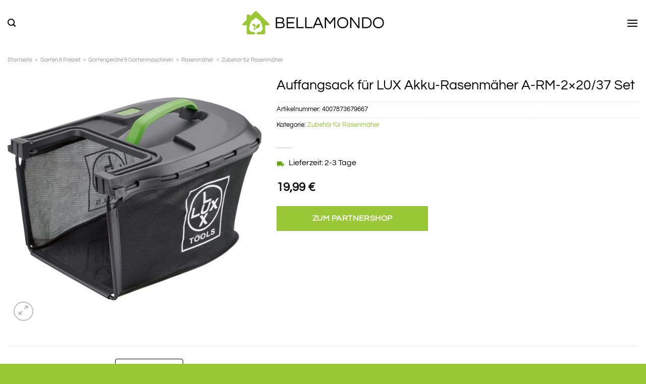

--- FILE ---
content_type: text/html; charset=UTF-8
request_url: https://www.bellamondo.de/auffangsack-fuer-lux-akku-rasenmaeher-a-rm-2x20-37-set/
body_size: 38280
content:
<!DOCTYPE html>
<html lang="de" class="loading-site no-js">
<head><meta charset="UTF-8" /><script>if(navigator.userAgent.match(/MSIE|Internet Explorer/i)||navigator.userAgent.match(/Trident\/7\..*?rv:11/i)){var href=document.location.href;if(!href.match(/[?&]nowprocket/)){if(href.indexOf("?")==-1){if(href.indexOf("#")==-1){document.location.href=href+"?nowprocket=1"}else{document.location.href=href.replace("#","?nowprocket=1#")}}else{if(href.indexOf("#")==-1){document.location.href=href+"&nowprocket=1"}else{document.location.href=href.replace("#","&nowprocket=1#")}}}}</script><script>class RocketLazyLoadScripts{constructor(){this.v="1.2.3",this.triggerEvents=["keydown","mousedown","mousemove","touchmove","touchstart","touchend","wheel"],this.userEventHandler=this._triggerListener.bind(this),this.touchStartHandler=this._onTouchStart.bind(this),this.touchMoveHandler=this._onTouchMove.bind(this),this.touchEndHandler=this._onTouchEnd.bind(this),this.clickHandler=this._onClick.bind(this),this.interceptedClicks=[],window.addEventListener("pageshow",t=>{this.persisted=t.persisted}),window.addEventListener("DOMContentLoaded",()=>{this._preconnect3rdParties()}),this.delayedScripts={normal:[],async:[],defer:[]},this.trash=[],this.allJQueries=[]}_addUserInteractionListener(t){if(document.hidden){t._triggerListener();return}this.triggerEvents.forEach(e=>window.addEventListener(e,t.userEventHandler,{passive:!0})),window.addEventListener("touchstart",t.touchStartHandler,{passive:!0}),window.addEventListener("mousedown",t.touchStartHandler),document.addEventListener("visibilitychange",t.userEventHandler)}_removeUserInteractionListener(){this.triggerEvents.forEach(t=>window.removeEventListener(t,this.userEventHandler,{passive:!0})),document.removeEventListener("visibilitychange",this.userEventHandler)}_onTouchStart(t){"HTML"!==t.target.tagName&&(window.addEventListener("touchend",this.touchEndHandler),window.addEventListener("mouseup",this.touchEndHandler),window.addEventListener("touchmove",this.touchMoveHandler,{passive:!0}),window.addEventListener("mousemove",this.touchMoveHandler),t.target.addEventListener("click",this.clickHandler),this._renameDOMAttribute(t.target,"onclick","rocket-onclick"),this._pendingClickStarted())}_onTouchMove(t){window.removeEventListener("touchend",this.touchEndHandler),window.removeEventListener("mouseup",this.touchEndHandler),window.removeEventListener("touchmove",this.touchMoveHandler,{passive:!0}),window.removeEventListener("mousemove",this.touchMoveHandler),t.target.removeEventListener("click",this.clickHandler),this._renameDOMAttribute(t.target,"rocket-onclick","onclick"),this._pendingClickFinished()}_onTouchEnd(t){window.removeEventListener("touchend",this.touchEndHandler),window.removeEventListener("mouseup",this.touchEndHandler),window.removeEventListener("touchmove",this.touchMoveHandler,{passive:!0}),window.removeEventListener("mousemove",this.touchMoveHandler)}_onClick(t){t.target.removeEventListener("click",this.clickHandler),this._renameDOMAttribute(t.target,"rocket-onclick","onclick"),this.interceptedClicks.push(t),t.preventDefault(),t.stopPropagation(),t.stopImmediatePropagation(),this._pendingClickFinished()}_replayClicks(){window.removeEventListener("touchstart",this.touchStartHandler,{passive:!0}),window.removeEventListener("mousedown",this.touchStartHandler),this.interceptedClicks.forEach(t=>{t.target.dispatchEvent(new MouseEvent("click",{view:t.view,bubbles:!0,cancelable:!0}))})}_waitForPendingClicks(){return new Promise(t=>{this._isClickPending?this._pendingClickFinished=t:t()})}_pendingClickStarted(){this._isClickPending=!0}_pendingClickFinished(){this._isClickPending=!1}_renameDOMAttribute(t,e,r){t.hasAttribute&&t.hasAttribute(e)&&(event.target.setAttribute(r,event.target.getAttribute(e)),event.target.removeAttribute(e))}_triggerListener(){this._removeUserInteractionListener(this),"loading"===document.readyState?document.addEventListener("DOMContentLoaded",this._loadEverythingNow.bind(this)):this._loadEverythingNow()}_preconnect3rdParties(){let t=[];document.querySelectorAll("script[type=rocketlazyloadscript]").forEach(e=>{if(e.hasAttribute("src")){let r=new URL(e.src).origin;r!==location.origin&&t.push({src:r,crossOrigin:e.crossOrigin||"module"===e.getAttribute("data-rocket-type")})}}),t=[...new Map(t.map(t=>[JSON.stringify(t),t])).values()],this._batchInjectResourceHints(t,"preconnect")}async _loadEverythingNow(){this.lastBreath=Date.now(),this._delayEventListeners(this),this._delayJQueryReady(this),this._handleDocumentWrite(),this._registerAllDelayedScripts(),this._preloadAllScripts(),await this._loadScriptsFromList(this.delayedScripts.normal),await this._loadScriptsFromList(this.delayedScripts.defer),await this._loadScriptsFromList(this.delayedScripts.async);try{await this._triggerDOMContentLoaded(),await this._triggerWindowLoad()}catch(t){console.error(t)}window.dispatchEvent(new Event("rocket-allScriptsLoaded")),this._waitForPendingClicks().then(()=>{this._replayClicks()}),this._emptyTrash()}_registerAllDelayedScripts(){document.querySelectorAll("script[type=rocketlazyloadscript]").forEach(t=>{t.hasAttribute("data-rocket-src")?t.hasAttribute("async")&&!1!==t.async?this.delayedScripts.async.push(t):t.hasAttribute("defer")&&!1!==t.defer||"module"===t.getAttribute("data-rocket-type")?this.delayedScripts.defer.push(t):this.delayedScripts.normal.push(t):this.delayedScripts.normal.push(t)})}async _transformScript(t){return new Promise((await this._littleBreath(),navigator.userAgent.indexOf("Firefox/")>0||""===navigator.vendor)?e=>{let r=document.createElement("script");[...t.attributes].forEach(t=>{let e=t.nodeName;"type"!==e&&("data-rocket-type"===e&&(e="type"),"data-rocket-src"===e&&(e="src"),r.setAttribute(e,t.nodeValue))}),t.text&&(r.text=t.text),r.hasAttribute("src")?(r.addEventListener("load",e),r.addEventListener("error",e)):(r.text=t.text,e());try{t.parentNode.replaceChild(r,t)}catch(i){e()}}:async e=>{function r(){t.setAttribute("data-rocket-status","failed"),e()}try{let i=t.getAttribute("data-rocket-type"),n=t.getAttribute("data-rocket-src");t.text,i?(t.type=i,t.removeAttribute("data-rocket-type")):t.removeAttribute("type"),t.addEventListener("load",function r(){t.setAttribute("data-rocket-status","executed"),e()}),t.addEventListener("error",r),n?(t.removeAttribute("data-rocket-src"),t.src=n):t.src="data:text/javascript;base64,"+window.btoa(unescape(encodeURIComponent(t.text)))}catch(s){r()}})}async _loadScriptsFromList(t){let e=t.shift();return e&&e.isConnected?(await this._transformScript(e),this._loadScriptsFromList(t)):Promise.resolve()}_preloadAllScripts(){this._batchInjectResourceHints([...this.delayedScripts.normal,...this.delayedScripts.defer,...this.delayedScripts.async],"preload")}_batchInjectResourceHints(t,e){var r=document.createDocumentFragment();t.forEach(t=>{let i=t.getAttribute&&t.getAttribute("data-rocket-src")||t.src;if(i){let n=document.createElement("link");n.href=i,n.rel=e,"preconnect"!==e&&(n.as="script"),t.getAttribute&&"module"===t.getAttribute("data-rocket-type")&&(n.crossOrigin=!0),t.crossOrigin&&(n.crossOrigin=t.crossOrigin),t.integrity&&(n.integrity=t.integrity),r.appendChild(n),this.trash.push(n)}}),document.head.appendChild(r)}_delayEventListeners(t){let e={};function r(t,r){!function t(r){!e[r]&&(e[r]={originalFunctions:{add:r.addEventListener,remove:r.removeEventListener},eventsToRewrite:[]},r.addEventListener=function(){arguments[0]=i(arguments[0]),e[r].originalFunctions.add.apply(r,arguments)},r.removeEventListener=function(){arguments[0]=i(arguments[0]),e[r].originalFunctions.remove.apply(r,arguments)});function i(t){return e[r].eventsToRewrite.indexOf(t)>=0?"rocket-"+t:t}}(t),e[t].eventsToRewrite.push(r)}function i(t,e){let r=t[e];Object.defineProperty(t,e,{get:()=>r||function(){},set(i){t["rocket"+e]=r=i}})}r(document,"DOMContentLoaded"),r(window,"DOMContentLoaded"),r(window,"load"),r(window,"pageshow"),r(document,"readystatechange"),i(document,"onreadystatechange"),i(window,"onload"),i(window,"onpageshow")}_delayJQueryReady(t){let e;function r(r){if(r&&r.fn&&!t.allJQueries.includes(r)){r.fn.ready=r.fn.init.prototype.ready=function(e){return t.domReadyFired?e.bind(document)(r):document.addEventListener("rocket-DOMContentLoaded",()=>e.bind(document)(r)),r([])};let i=r.fn.on;r.fn.on=r.fn.init.prototype.on=function(){if(this[0]===window){function t(t){return t.split(" ").map(t=>"load"===t||0===t.indexOf("load.")?"rocket-jquery-load":t).join(" ")}"string"==typeof arguments[0]||arguments[0]instanceof String?arguments[0]=t(arguments[0]):"object"==typeof arguments[0]&&Object.keys(arguments[0]).forEach(e=>{let r=arguments[0][e];delete arguments[0][e],arguments[0][t(e)]=r})}return i.apply(this,arguments),this},t.allJQueries.push(r)}e=r}r(window.jQuery),Object.defineProperty(window,"jQuery",{get:()=>e,set(t){r(t)}})}async _triggerDOMContentLoaded(){this.domReadyFired=!0,await this._littleBreath(),document.dispatchEvent(new Event("rocket-DOMContentLoaded")),await this._littleBreath(),window.dispatchEvent(new Event("rocket-DOMContentLoaded")),await this._littleBreath(),document.dispatchEvent(new Event("rocket-readystatechange")),await this._littleBreath(),document.rocketonreadystatechange&&document.rocketonreadystatechange()}async _triggerWindowLoad(){await this._littleBreath(),window.dispatchEvent(new Event("rocket-load")),await this._littleBreath(),window.rocketonload&&window.rocketonload(),await this._littleBreath(),this.allJQueries.forEach(t=>t(window).trigger("rocket-jquery-load")),await this._littleBreath();let t=new Event("rocket-pageshow");t.persisted=this.persisted,window.dispatchEvent(t),await this._littleBreath(),window.rocketonpageshow&&window.rocketonpageshow({persisted:this.persisted})}_handleDocumentWrite(){let t=new Map;document.write=document.writeln=function(e){let r=document.currentScript;r||console.error("WPRocket unable to document.write this: "+e);let i=document.createRange(),n=r.parentElement,s=t.get(r);void 0===s&&(s=r.nextSibling,t.set(r,s));let a=document.createDocumentFragment();i.setStart(a,0),a.appendChild(i.createContextualFragment(e)),n.insertBefore(a,s)}}async _littleBreath(){Date.now()-this.lastBreath>45&&(await this._requestAnimFrame(),this.lastBreath=Date.now())}async _requestAnimFrame(){return document.hidden?new Promise(t=>setTimeout(t)):new Promise(t=>requestAnimationFrame(t))}_emptyTrash(){this.trash.forEach(t=>t.remove())}static run(){let t=new RocketLazyLoadScripts;t._addUserInteractionListener(t)}}RocketLazyLoadScripts.run();</script>
	
	<link rel="profile" href="http://gmpg.org/xfn/11" />
	<link rel="pingback" href="https://www.bellamondo.de/xmlrpc.php" />

	<script type="rocketlazyloadscript">(function(html){html.className = html.className.replace(/\bno-js\b/,'js')})(document.documentElement);</script>
<meta name='robots' content='index, follow, max-image-preview:large, max-snippet:-1, max-video-preview:-1' />
<link rel="preload" href="https://www.bellamondo.de/wp-content/plugins/rate-my-post/public/css/fonts/ratemypost.ttf" type="font/ttf" as="font" crossorigin="anonymous"><meta name="viewport" content="width=device-width, initial-scale=1" />
	<!-- This site is optimized with the Yoast SEO plugin v26.7 - https://yoast.com/wordpress/plugins/seo/ -->
	<title>Auffangsack für LUX Akku-Rasenmäher A-RM-2x20/37 Set online kaufen bei bellamondo.de</title>
	<meta name="description" content="Hier Auffangsack für LUX Akku-Rasenmäher A-RM-2x20/37 Set online günstig zum top Preis kaufen! Schnelle Lieferung ✓ top Qualität ✓" />
	<link rel="canonical" href="https://www.bellamondo.de/auffangsack-fuer-lux-akku-rasenmaeher-a-rm-2x20-37-set/" />
	<meta property="og:locale" content="de_DE" />
	<meta property="og:type" content="article" />
	<meta property="og:title" content="Auffangsack für LUX Akku-Rasenmäher A-RM-2x20/37 Set online kaufen bei bellamondo.de" />
	<meta property="og:description" content="Hier Auffangsack für LUX Akku-Rasenmäher A-RM-2x20/37 Set online günstig zum top Preis kaufen! Schnelle Lieferung ✓ top Qualität ✓" />
	<meta property="og:url" content="https://www.bellamondo.de/auffangsack-fuer-lux-akku-rasenmaeher-a-rm-2x20-37-set/" />
	<meta property="og:site_name" content="bellamondo.de" />
	<meta property="article:modified_time" content="2025-06-08T07:38:14+00:00" />
	<meta property="og:image" content="https://www.bellamondo.de/wp-content/uploads/2022/04/158917_1.jpg" />
	<meta property="og:image:width" content="1500" />
	<meta property="og:image:height" content="1500" />
	<meta property="og:image:type" content="image/jpeg" />
	<meta name="twitter:card" content="summary_large_image" />
	<script type="application/ld+json" class="yoast-schema-graph">{"@context":"https://schema.org","@graph":[{"@type":"WebPage","@id":"https://www.bellamondo.de/auffangsack-fuer-lux-akku-rasenmaeher-a-rm-2x20-37-set/","url":"https://www.bellamondo.de/auffangsack-fuer-lux-akku-rasenmaeher-a-rm-2x20-37-set/","name":"Auffangsack für LUX Akku-Rasenmäher A-RM-2x20/37 Set online kaufen bei bellamondo.de","isPartOf":{"@id":"https://www.bellamondo.de/#website"},"primaryImageOfPage":{"@id":"https://www.bellamondo.de/auffangsack-fuer-lux-akku-rasenmaeher-a-rm-2x20-37-set/#primaryimage"},"image":{"@id":"https://www.bellamondo.de/auffangsack-fuer-lux-akku-rasenmaeher-a-rm-2x20-37-set/#primaryimage"},"thumbnailUrl":"https://www.bellamondo.de/wp-content/uploads/2022/04/158917_1.jpg","datePublished":"2022-04-12T12:06:25+00:00","dateModified":"2025-06-08T07:38:14+00:00","description":"Hier Auffangsack für LUX Akku-Rasenmäher A-RM-2x20/37 Set online günstig zum top Preis kaufen! Schnelle Lieferung ✓ top Qualität ✓","breadcrumb":{"@id":"https://www.bellamondo.de/auffangsack-fuer-lux-akku-rasenmaeher-a-rm-2x20-37-set/#breadcrumb"},"inLanguage":"de","potentialAction":[{"@type":"ReadAction","target":["https://www.bellamondo.de/auffangsack-fuer-lux-akku-rasenmaeher-a-rm-2x20-37-set/"]}]},{"@type":"ImageObject","inLanguage":"de","@id":"https://www.bellamondo.de/auffangsack-fuer-lux-akku-rasenmaeher-a-rm-2x20-37-set/#primaryimage","url":"https://www.bellamondo.de/wp-content/uploads/2022/04/158917_1.jpg","contentUrl":"https://www.bellamondo.de/wp-content/uploads/2022/04/158917_1.jpg","width":1500,"height":1500,"caption":"Auffangsack für LUX Akku-Rasenmäher A-RM-2x20/37 Set"},{"@type":"BreadcrumbList","@id":"https://www.bellamondo.de/auffangsack-fuer-lux-akku-rasenmaeher-a-rm-2x20-37-set/#breadcrumb","itemListElement":[{"@type":"ListItem","position":1,"name":"Startseite","item":"https://www.bellamondo.de/"},{"@type":"ListItem","position":2,"name":"Shop","item":"https://www.bellamondo.de/shop/"},{"@type":"ListItem","position":3,"name":"Auffangsack für LUX Akku-Rasenmäher A-RM-2&#215;20/37 Set"}]},{"@type":"WebSite","@id":"https://www.bellamondo.de/#website","url":"https://www.bellamondo.de/","name":"Bellamondo.de","description":"","publisher":{"@id":"https://www.bellamondo.de/#organization"},"potentialAction":[{"@type":"SearchAction","target":{"@type":"EntryPoint","urlTemplate":"https://www.bellamondo.de/?s={search_term_string}"},"query-input":{"@type":"PropertyValueSpecification","valueRequired":true,"valueName":"search_term_string"}}],"inLanguage":"de"},{"@type":"Organization","@id":"https://www.bellamondo.de/#organization","name":"Bellamondo.de","url":"https://www.bellamondo.de/","logo":{"@type":"ImageObject","inLanguage":"de","@id":"https://www.bellamondo.de/#/schema/logo/image/","url":"https://www.bellamondo.de/wp-content/uploads/2022/04/bellamondo-favicon.png","contentUrl":"https://www.bellamondo.de/wp-content/uploads/2022/04/bellamondo-favicon.png","width":86,"height":86,"caption":"Bellamondo.de"},"image":{"@id":"https://www.bellamondo.de/#/schema/logo/image/"}}]}</script>
	<!-- / Yoast SEO plugin. -->



<link rel='prefetch' href='https://www.bellamondo.de/wp-content/themes/flatsome/assets/js/flatsome.js?ver=a0a7aee297766598a20e' />
<link rel='prefetch' href='https://www.bellamondo.de/wp-content/themes/flatsome/assets/js/chunk.slider.js?ver=3.18.6' />
<link rel='prefetch' href='https://www.bellamondo.de/wp-content/themes/flatsome/assets/js/chunk.popups.js?ver=3.18.6' />
<link rel='prefetch' href='https://www.bellamondo.de/wp-content/themes/flatsome/assets/js/chunk.tooltips.js?ver=3.18.6' />
<link rel='prefetch' href='https://www.bellamondo.de/wp-content/themes/flatsome/assets/js/woocommerce.js?ver=49415fe6a9266f32f1f2' />
<style id='wp-img-auto-sizes-contain-inline-css' type='text/css'>
img:is([sizes=auto i],[sizes^="auto," i]){contain-intrinsic-size:3000px 1500px}
/*# sourceURL=wp-img-auto-sizes-contain-inline-css */
</style>
<link data-minify="1" rel='stylesheet' id='maintenanceLayer-css' href='https://www.bellamondo.de/wp-content/cache/min/1/wp-content/plugins/dailylead_maintenance/css/layer.css?ver=1765558504' type='text/css' media='all' />
<link data-minify="1" rel='stylesheet' id='rate-my-post-css' href='https://www.bellamondo.de/wp-content/cache/min/1/wp-content/plugins/rate-my-post/public/css/rate-my-post.css?ver=1765558504' type='text/css' media='all' />
<style id='rate-my-post-inline-css' type='text/css'>
.rmp-widgets-container p {  font-size: 12px;}.rmp-rating-widget .rmp-icon--ratings {  font-size: 12px;}
/*# sourceURL=rate-my-post-inline-css */
</style>
<link rel='stylesheet' id='photoswipe-css' href='https://www.bellamondo.de/wp-content/plugins/woocommerce/assets/css/photoswipe/photoswipe.min.css?ver=9.4.1' type='text/css' media='all' />
<link rel='stylesheet' id='photoswipe-default-skin-css' href='https://www.bellamondo.de/wp-content/plugins/woocommerce/assets/css/photoswipe/default-skin/default-skin.min.css?ver=9.4.1' type='text/css' media='all' />
<style id='woocommerce-inline-inline-css' type='text/css'>
.woocommerce form .form-row .required { visibility: visible; }
/*# sourceURL=woocommerce-inline-inline-css */
</style>
<link rel='stylesheet' id='ez-toc-css' href='https://www.bellamondo.de/wp-content/plugins/easy-table-of-contents/assets/css/screen.min.css?ver=2.0.80' type='text/css' media='all' />
<style id='ez-toc-inline-css' type='text/css'>
div#ez-toc-container .ez-toc-title {font-size: 120%;}div#ez-toc-container .ez-toc-title {font-weight: 500;}div#ez-toc-container ul li , div#ez-toc-container ul li a {font-size: 95%;}div#ez-toc-container ul li , div#ez-toc-container ul li a {font-weight: 500;}div#ez-toc-container nav ul ul li {font-size: 90%;}div#ez-toc-container {background: #fff;border: 1px solid #000000;}div#ez-toc-container p.ez-toc-title , #ez-toc-container .ez_toc_custom_title_icon , #ez-toc-container .ez_toc_custom_toc_icon {color: #000000;}div#ez-toc-container ul.ez-toc-list a {color: #000000;}div#ez-toc-container ul.ez-toc-list a:hover {color: #000000;}div#ez-toc-container ul.ez-toc-list a:visited {color: #000000;}.ez-toc-counter nav ul li a::before {color: ;}.ez-toc-box-title {font-weight: bold; margin-bottom: 10px; text-align: center; text-transform: uppercase; letter-spacing: 1px; color: #666; padding-bottom: 5px;position:absolute;top:-4%;left:5%;background-color: inherit;transition: top 0.3s ease;}.ez-toc-box-title.toc-closed {top:-25%;}
.ez-toc-container-direction {direction: ltr;}.ez-toc-counter ul{counter-reset: item ;}.ez-toc-counter nav ul li a::before {content: counters(item, '.', decimal) '. ';display: inline-block;counter-increment: item;flex-grow: 0;flex-shrink: 0;margin-right: .2em; float: left; }.ez-toc-widget-direction {direction: ltr;}.ez-toc-widget-container ul{counter-reset: item ;}.ez-toc-widget-container nav ul li a::before {content: counters(item, '.', decimal) '. ';display: inline-block;counter-increment: item;flex-grow: 0;flex-shrink: 0;margin-right: .2em; float: left; }
/*# sourceURL=ez-toc-inline-css */
</style>
<link data-minify="1" rel='stylesheet' id='flatsome-main-css' href='https://www.bellamondo.de/wp-content/cache/min/1/wp-content/themes/flatsome/assets/css/flatsome.css?ver=1765558504' type='text/css' media='all' />
<style id='flatsome-main-inline-css' type='text/css'>
@font-face {
				font-family: "fl-icons";
				font-display: block;
				src: url(https://www.bellamondo.de/wp-content/themes/flatsome/assets/css/icons/fl-icons.eot?v=3.18.6);
				src:
					url(https://www.bellamondo.de/wp-content/themes/flatsome/assets/css/icons/fl-icons.eot#iefix?v=3.18.6) format("embedded-opentype"),
					url(https://www.bellamondo.de/wp-content/themes/flatsome/assets/css/icons/fl-icons.woff2?v=3.18.6) format("woff2"),
					url(https://www.bellamondo.de/wp-content/themes/flatsome/assets/css/icons/fl-icons.ttf?v=3.18.6) format("truetype"),
					url(https://www.bellamondo.de/wp-content/themes/flatsome/assets/css/icons/fl-icons.woff?v=3.18.6) format("woff"),
					url(https://www.bellamondo.de/wp-content/themes/flatsome/assets/css/icons/fl-icons.svg?v=3.18.6#fl-icons) format("svg");
			}
/*# sourceURL=flatsome-main-inline-css */
</style>
<link data-minify="1" rel='stylesheet' id='flatsome-shop-css' href='https://www.bellamondo.de/wp-content/cache/min/1/wp-content/themes/flatsome/assets/css/flatsome-shop.css?ver=1765558504' type='text/css' media='all' />
<script data-minify="1" type="text/javascript" src="https://www.bellamondo.de/wp-content/cache/min/1/wp-content/plugins/dailylead_maintenance/js/layerShow.js?ver=1765558504" id="maintenanceLayerShow-js" defer></script>
<script data-minify="1" type="text/javascript" src="https://www.bellamondo.de/wp-content/cache/min/1/wp-content/plugins/dailylead_maintenance/js/layer.js?ver=1765558504" id="maintenanceLayer-js" defer></script>
<script type="rocketlazyloadscript" data-rocket-type="text/javascript" data-rocket-src="https://www.bellamondo.de/wp-includes/js/jquery/jquery.min.js?ver=3.7.1" id="jquery-core-js" defer></script>
<script type="rocketlazyloadscript" data-rocket-type="text/javascript" data-rocket-src="https://www.bellamondo.de/wp-content/plugins/woocommerce/assets/js/jquery-blockui/jquery.blockUI.min.js?ver=2.7.0-wc.9.4.1" id="jquery-blockui-js" data-wp-strategy="defer" defer></script>
<script type="text/javascript" id="wc-add-to-cart-js-extra">
/* <![CDATA[ */
var wc_add_to_cart_params = {"ajax_url":"/wp-admin/admin-ajax.php","wc_ajax_url":"/?wc-ajax=%%endpoint%%","i18n_view_cart":"Warenkorb anzeigen","cart_url":"https://www.bellamondo.de/cart/","is_cart":"","cart_redirect_after_add":"no"};
//# sourceURL=wc-add-to-cart-js-extra
/* ]]> */
</script>
<script type="rocketlazyloadscript" data-rocket-type="text/javascript" data-rocket-src="https://www.bellamondo.de/wp-content/plugins/woocommerce/assets/js/frontend/add-to-cart.min.js?ver=9.4.1" id="wc-add-to-cart-js" defer="defer" data-wp-strategy="defer"></script>
<script type="rocketlazyloadscript" data-rocket-type="text/javascript" data-rocket-src="https://www.bellamondo.de/wp-content/plugins/woocommerce/assets/js/photoswipe/photoswipe.min.js?ver=4.1.1-wc.9.4.1" id="photoswipe-js" defer="defer" data-wp-strategy="defer"></script>
<script type="rocketlazyloadscript" data-rocket-type="text/javascript" data-rocket-src="https://www.bellamondo.de/wp-content/plugins/woocommerce/assets/js/photoswipe/photoswipe-ui-default.min.js?ver=4.1.1-wc.9.4.1" id="photoswipe-ui-default-js" defer="defer" data-wp-strategy="defer"></script>
<script type="text/javascript" id="wc-single-product-js-extra">
/* <![CDATA[ */
var wc_single_product_params = {"i18n_required_rating_text":"Bitte w\u00e4hle eine Bewertung","review_rating_required":"yes","flexslider":{"rtl":false,"animation":"slide","smoothHeight":true,"directionNav":false,"controlNav":"thumbnails","slideshow":false,"animationSpeed":500,"animationLoop":false,"allowOneSlide":false},"zoom_enabled":"","zoom_options":[],"photoswipe_enabled":"1","photoswipe_options":{"shareEl":false,"closeOnScroll":false,"history":false,"hideAnimationDuration":0,"showAnimationDuration":0},"flexslider_enabled":""};
//# sourceURL=wc-single-product-js-extra
/* ]]> */
</script>
<script type="rocketlazyloadscript" data-rocket-type="text/javascript" data-rocket-src="https://www.bellamondo.de/wp-content/plugins/woocommerce/assets/js/frontend/single-product.min.js?ver=9.4.1" id="wc-single-product-js" defer="defer" data-wp-strategy="defer"></script>
<script type="rocketlazyloadscript" data-rocket-type="text/javascript" data-rocket-src="https://www.bellamondo.de/wp-content/plugins/woocommerce/assets/js/js-cookie/js.cookie.min.js?ver=2.1.4-wc.9.4.1" id="js-cookie-js" data-wp-strategy="defer" defer></script>
<style>.woocommerce-product-gallery{ opacity: 1 !important; }</style><script type="rocketlazyloadscript">
  var _paq = window._paq = window._paq || [];
  /* tracker methods like "setCustomDimension" should be called before "trackPageView" */
  _paq.push(['trackPageView']);
  _paq.push(['enableLinkTracking']);
  (function() {
    var u="//stats.dailylead.de/";
    _paq.push(['setTrackerUrl', u+'matomo.php']);
    _paq.push(['setSiteId', '21']);
    var d=document, g=d.createElement('script'), s=d.getElementsByTagName('script')[0];
    g.async=true; g.src=u+'matomo.js'; s.parentNode.insertBefore(g,s);
  })();
</script>	<noscript><style>.woocommerce-product-gallery{ opacity: 1 !important; }</style></noscript>
	<style class='wp-fonts-local' type='text/css'>
@font-face{font-family:Inter;font-style:normal;font-weight:300 900;font-display:fallback;src:url('https://www.bellamondo.de/wp-content/plugins/woocommerce/assets/fonts/Inter-VariableFont_slnt,wght.woff2') format('woff2');font-stretch:normal;}
@font-face{font-family:Cardo;font-style:normal;font-weight:400;font-display:fallback;src:url('https://www.bellamondo.de/wp-content/plugins/woocommerce/assets/fonts/cardo_normal_400.woff2') format('woff2');}
</style>
<link rel="icon" href="https://www.bellamondo.de/wp-content/uploads/2022/04/cropped-bellamondo-favicon-32x32.png" sizes="32x32" />
<link rel="icon" href="https://www.bellamondo.de/wp-content/uploads/2022/04/cropped-bellamondo-favicon-192x192.png" sizes="192x192" />
<link rel="apple-touch-icon" href="https://www.bellamondo.de/wp-content/uploads/2022/04/cropped-bellamondo-favicon-180x180.png" />
<meta name="msapplication-TileImage" content="https://www.bellamondo.de/wp-content/uploads/2022/04/cropped-bellamondo-favicon-270x270.png" />
<style id="custom-css" type="text/css">:root {--primary-color: #99c735;--fs-color-primary: #99c735;--fs-color-secondary: #99c735;--fs-color-success: #7a9c59;--fs-color-alert: #b20000;--fs-experimental-link-color: #99c735;--fs-experimental-link-color-hover: #000000;}.tooltipster-base {--tooltip-color: #fff;--tooltip-bg-color: #000;}.off-canvas-right .mfp-content, .off-canvas-left .mfp-content {--drawer-width: 300px;}.off-canvas .mfp-content.off-canvas-cart {--drawer-width: 360px;}.container-width, .full-width .ubermenu-nav, .container, .row{max-width: 1370px}.row.row-collapse{max-width: 1340px}.row.row-small{max-width: 1362.5px}.row.row-large{max-width: 1400px}.header-main{height: 90px}#logo img{max-height: 90px}#logo{width:420px;}#logo img{padding:22px 0;}.header-bottom{min-height: 55px}.header-top{min-height: 30px}.transparent .header-main{height: 90px}.transparent #logo img{max-height: 90px}.has-transparent + .page-title:first-of-type,.has-transparent + #main > .page-title,.has-transparent + #main > div > .page-title,.has-transparent + #main .page-header-wrapper:first-of-type .page-title{padding-top: 170px;}.header.show-on-scroll,.stuck .header-main{height:70px!important}.stuck #logo img{max-height: 70px!important}.search-form{ width: 65%;}.header-bottom {background-color: #ffffff}.header-main .nav > li > a{line-height: 16px }.header-bottom-nav > li > a{line-height: 20px }@media (max-width: 549px) {.header-main{height: 70px}#logo img{max-height: 70px}}.main-menu-overlay{background-color: #ffffff}body{color: #000000}h1,h2,h3,h4,h5,h6,.heading-font{color: #000000;}body{font-size: 100%;}body{font-family: Questrial, sans-serif;}body {font-weight: 400;font-style: normal;}.nav > li > a {font-family: Questrial, sans-serif;}.mobile-sidebar-levels-2 .nav > li > ul > li > a {font-family: Questrial, sans-serif;}.nav > li > a,.mobile-sidebar-levels-2 .nav > li > ul > li > a {font-weight: 400;font-style: normal;}h1,h2,h3,h4,h5,h6,.heading-font, .off-canvas-center .nav-sidebar.nav-vertical > li > a{font-family: Questrial, sans-serif;}h1,h2,h3,h4,h5,h6,.heading-font,.banner h1,.banner h2 {font-weight: 400;font-style: normal;}.alt-font{font-family: "Dancing Script", sans-serif;}.alt-font {font-weight: 400!important;font-style: normal!important;}.header:not(.transparent) .header-nav-main.nav > li > a {color: #000000;}.header:not(.transparent) .header-bottom-nav.nav > li > a{color: #000000;}.widget:where(:not(.widget_shopping_cart)) a{color: #000000;}.widget:where(:not(.widget_shopping_cart)) a:hover{color: #99c735;}.widget .tagcloud a:hover{border-color: #99c735; background-color: #99c735;}.has-equal-box-heights .box-image {padding-top: 100%;}@media screen and (min-width: 550px){.products .box-vertical .box-image{min-width: 300px!important;width: 300px!important;}}.header-main .social-icons,.header-main .cart-icon strong,.header-main .menu-title,.header-main .header-button > .button.is-outline,.header-main .nav > li > a > i:not(.icon-angle-down){color: #000000!important;}.header-main .header-button > .button.is-outline,.header-main .cart-icon strong:after,.header-main .cart-icon strong{border-color: #000000!important;}.header-main .header-button > .button:not(.is-outline){background-color: #000000!important;}.header-main .current-dropdown .cart-icon strong,.header-main .header-button > .button:hover,.header-main .header-button > .button:hover i,.header-main .header-button > .button:hover span{color:#FFF!important;}.header-main .menu-title:hover,.header-main .social-icons a:hover,.header-main .header-button > .button.is-outline:hover,.header-main .nav > li > a:hover > i:not(.icon-angle-down){color: #000000!important;}.header-main .current-dropdown .cart-icon strong,.header-main .header-button > .button:hover{background-color: #000000!important;}.header-main .current-dropdown .cart-icon strong:after,.header-main .current-dropdown .cart-icon strong,.header-main .header-button > .button:hover{border-color: #000000!important;}.absolute-footer, html{background-color: #99c735}.page-title-small + main .product-container > .row{padding-top:0;}.header-vertical-menu__opener{height: 55px}.header-vertical-menu__opener {width: 300px}.header-vertical-menu__fly-out {width: 300px}.header-vertical-menu__opener{color: #ffffff}.nav-vertical-fly-out > li + li {border-top-width: 1px; border-top-style: solid;}/* Custom CSS *//* questrial-regular - latin */@font-face {font-family: 'Questrial';font-style: normal;font-weight: 400;src: url('../fonts/questrial-v17-latin-regular.eot'); /* IE9 Compat Modes */src: local(''), url('../fonts/questrial-v17-latin-regular.eot?#iefix') format('embedded-opentype'), /* IE6-IE8 */ url('../fonts/questrial-v17-latin-regular.woff2') format('woff2'), /* Super Modern Browsers */ url('../fonts/questrial-v17-latin-regular.woff') format('woff'), /* Modern Browsers */ url('../fonts/questrial-v17-latin-regular.ttf') format('truetype'), /* Safari, Android, iOS */ url('../fonts/questrial-v17-latin-regular.svg#Questrial') format('svg'); /* Legacy iOS */}/*** START MENU frühes umschalten auf MobileCSS ***/@media (min-width: 850px) and (max-width: 1290px) {header [data-show=show-for-medium], header .show-for-medium {display: block !important;}}@media (max-width: 1290px) {header [data-show=hide-for-medium], header .hide-for-medium {display: none !important;}.medium-logo-center .logo {-webkit-box-ordinal-group: 2;-ms-flex-order: 2;order: 2;}header .show-for-medium.flex-right {-webkit-box-ordinal-group: 3;-ms-flex-order: 3;order: 3;}.medium-logo-center .logo img {margin: 0 auto;}}/*** END MENUfrühes umschalten auf MobileCSS ***/.header-vertical-menu__fly-out .current-dropdown.menu-item .nav-dropdown {display: block;}.header-vertical-menu__opener {font-size: initial;}.off-canvas-right .mfp-content, .off-canvas-left .mfp-content {max-width: 300px;width:100%}.off-canvas-left.mfp-ready .mfp-close {color: black;}.product-summary .woocommerce-Price-currencySymbol {font-size: inherit;vertical-align: inherit;margin-top: inherit;}.product-section-title-related {text-align: center;padding-top: 45px;}.yith-wcwl-add-to-wishlist {margin-top: 10px;margin-bottom: 30px;}.page-title {margin-top: 20px;}@media screen and (min-width: 850px) {.page-title-inner {padding-top: 0;min-height: auto;}}/*** START Sticky Banner ***/.sticky-add-to-cart__product img {display: none;}.sticky-add-to-cart__product .product-title-small {display: none;}.sticky-add-to-cart--active .cart {margin: 0 3px 0 15px;padding-top: 5px;padding-bottom: 5px;max-width: 270px;flex-grow: 1;}.sticky-add-to-cart.sticky-add-to-cart--active .single_add_to_cart_button{margin: 0;padding-top: 7px;padding-bottom: 7px;border-radius: 99px;width: 100%;}.single_add_to_cart_button,.sticky-add-to-cart:not(.sticky-add-to-cart--active) .single_add_to_cart_button {padding: 5px;max-width: 300px;width:100%;margin:0;}.sticky-add-to-cart--active {-webkit-backdrop-filter: blur(7px);backdrop-filter: blur(7px);display: flex;justify-content: center;padding: 3px 10px;}.sticky-add-to-cart__product .product-title-small {height: 14px;overflow: hidden;}.sticky-add-to-cart--active .woocommerce-variation-price, .sticky-add-to-cart--active .product-page-price {font-size: 24px;}.sticky-add-to-cart--active .price del {font-size: 50%;margin-bottom: 4px;}.sticky-add-to-cart--active .price del::after {width: 50%;}.sticky-add-to-cart--active .price-wrapper .price {display: flex;flex-direction: column;}/*** END Sticky Banner ***/.yadore {display: grid;grid-template-columns: repeat(4,minmax(0,1fr));gap:1rem;}.col-4 .yadore {display: grid;grid-template-columns: repeat(4,minmax(0,1fr));gap:1rem;}.yadore .yadore-item {background: #fff;border-radius: 15px;}.yadore .yadore-item li.delivery_time,.yadore .yadore-item li.stock_status,.yadore .yadore-item li.stock_status.nicht {list-style-type: none;padding: 0px 0 0px 24px;margin: 0px!important;}.yadore .yadore-item img:not(.logo) {min-height: 170px;max-height: 170px;}.yadore .yadore-item img.logo {max-width: 70px;max-height: 30px;}.ayo-logo-name {margin-top: 12px;display: block;white-space: nowrap;font-size: xx-small;}.product-info {display: flex;flex-direction: column;padding-bottom: 0;}.product-info.product-title {order: 1;}.product-info .is-divider {order: 2;}.product-info .product-short-description {order: 3;}.product-info .product-short-description li {list-style-type: none;padding: 0px 0 3px 24px;margin: 0px!important;}li.delivery_time,.product-info .product-short-description li.delivery_time {background: url([data-uri]) no-repeat left center;}li.delivery_time,.product-info .product-short-description li.delivery_time {background: url([data-uri]) no-repeat left center;}li.stock_status,.product-info .product-short-description li.stock_status {background: url([data-uri]) no-repeat left center;}li.stock_status.nicht,.product-info .product-short-description li.stock_status.nicht {background: url([data-uri]) no-repeat left center;}.product-info .price-wrapper {order: 4;}.product-info .price-wrapper .price {margin: 0;}.product-info .cart,.product-info .sticky-add-to-cart-wrapper {order:5;margin: 25px 0;}.product-info .yith-wcwl-add-to-wishlist {order: 6;margin: 0;}.overflow-hidden { overflow: hidden;}.overflow-hidden.banner h3 {line-height: 0;}.nowrap { white-space: nowrap;}.height-40 {height: 40px !important;}.m-0 {margin: 0 !important;}a.stretched-link:after {position: absolute;top: 0;right: 0;bottom: 0;left: 0;pointer-events: auto;content: "";background-color: rgba(0,0,0,0.0);z-index: 1;}.z-index-0 {z-index: 0;}.z-index-10 {z-index: 10;}.price del {text-decoration-line: none;position: relative;}.price del::after {content: '';position: absolute;border-top: 2px solid red;width: 100%;height: 100%;left: 0;transform: rotate(-10deg);top: 50%;}#wrapper:after {position: absolute;content: "";background: white;width: 100%;height: 35px;backdrop-filter: blur(1000px);}/* START Mobile Menu */.off-canvas-left .mfp-content, .off-canvas-right .mfp-content {width: 75%;max-width: 360px;}.off-canvas-left .mfp-content .nav>li>a, .off-canvas-right .mfp-content .nav>li>a,.mobile-sidebar-levels-2 .nav-slide>li>.sub-menu>li:not(.nav-slide-header)>a, .mobile-sidebar-levels-2 .nav-slide>li>ul.children>li:not(.nav-slide-header)>a {font-size: 1.1em;color: #000;}.mobile-sidebar-levels-2 .nav-slide>li>.sub-menu>li:not(.nav-slide-header)>a, .mobile-sidebar-levels-2 .nav-slide>li>ul.children>li:not(.nav-slide-header)>a {text-transform: none;}/* END Mobile Menu */.product-title a {color: #000000;}.product-title a:hover {color: var(--fs-experimental-link-color);}/* Custom CSS Tablet */@media (max-width: 849px){.nav li a,.nav-vertical>li>ul li a,.nav-slide-header .toggle,.mobile-sidebar-levels-2 .nav-slide>li>ul.children>li>a, .mobile-sidebar-levels-2 .nav-slide>li>.sub-menu>li>a {color: #000 !important;opacity: 1;}/*** START Sticky Banner ***/.sticky-add-to-cart--active {justify-content: space-between;font-size: .9em;}/*** END Sticky Banner ***/.yadore,.col-4 .yadore {grid-template-columns: repeat(2,minmax(0,1fr));}.post-title.is-large {font-size: 1.75em;}}/* Custom CSS Mobile */@media (max-width: 549px){/*** START Sticky Banner ***/.sticky-add-to-cart:not(.sticky-add-to-cart--active) {width: 100% !important;max-width: 100%;}.sticky-add-to-cart:not(.sticky-add-to-cart--active) .single_add_to_cart_button {padding: 5px 25px;max-width: 100%;}/*** END Sticky Banner ***/.single_add_to_cart_button {padding: 5px 25px;max-width: 100%;width: 100%;}.yadore,.col-4 .yadore {grid-template-columns: repeat(1,minmax(0,1fr));}}.label-new.menu-item > a:after{content:"Neu";}.label-hot.menu-item > a:after{content:"Hot";}.label-sale.menu-item > a:after{content:"Aktion";}.label-popular.menu-item > a:after{content:"Beliebt";}</style>		<style type="text/css" id="wp-custom-css">
			html, body {
    overflow: visible;
}		</style>
		<style id="kirki-inline-styles">/* vietnamese */
@font-face {
  font-family: 'Questrial';
  font-style: normal;
  font-weight: 400;
  font-display: swap;
  src: url(https://www.bellamondo.de/wp-content/fonts/questrial/QdVUSTchPBm7nuUeVf70sSFlq20.woff2) format('woff2');
  unicode-range: U+0102-0103, U+0110-0111, U+0128-0129, U+0168-0169, U+01A0-01A1, U+01AF-01B0, U+0300-0301, U+0303-0304, U+0308-0309, U+0323, U+0329, U+1EA0-1EF9, U+20AB;
}
/* latin-ext */
@font-face {
  font-family: 'Questrial';
  font-style: normal;
  font-weight: 400;
  font-display: swap;
  src: url(https://www.bellamondo.de/wp-content/fonts/questrial/QdVUSTchPBm7nuUeVf70sCFlq20.woff2) format('woff2');
  unicode-range: U+0100-02BA, U+02BD-02C5, U+02C7-02CC, U+02CE-02D7, U+02DD-02FF, U+0304, U+0308, U+0329, U+1D00-1DBF, U+1E00-1E9F, U+1EF2-1EFF, U+2020, U+20A0-20AB, U+20AD-20C0, U+2113, U+2C60-2C7F, U+A720-A7FF;
}
/* latin */
@font-face {
  font-family: 'Questrial';
  font-style: normal;
  font-weight: 400;
  font-display: swap;
  src: url(https://www.bellamondo.de/wp-content/fonts/questrial/QdVUSTchPBm7nuUeVf70viFl.woff2) format('woff2');
  unicode-range: U+0000-00FF, U+0131, U+0152-0153, U+02BB-02BC, U+02C6, U+02DA, U+02DC, U+0304, U+0308, U+0329, U+2000-206F, U+20AC, U+2122, U+2191, U+2193, U+2212, U+2215, U+FEFF, U+FFFD;
}/* vietnamese */
@font-face {
  font-family: 'Dancing Script';
  font-style: normal;
  font-weight: 400;
  font-display: swap;
  src: url(https://www.bellamondo.de/wp-content/fonts/dancing-script/If2cXTr6YS-zF4S-kcSWSVi_sxjsohD9F50Ruu7BMSo3Rep8ltA.woff2) format('woff2');
  unicode-range: U+0102-0103, U+0110-0111, U+0128-0129, U+0168-0169, U+01A0-01A1, U+01AF-01B0, U+0300-0301, U+0303-0304, U+0308-0309, U+0323, U+0329, U+1EA0-1EF9, U+20AB;
}
/* latin-ext */
@font-face {
  font-family: 'Dancing Script';
  font-style: normal;
  font-weight: 400;
  font-display: swap;
  src: url(https://www.bellamondo.de/wp-content/fonts/dancing-script/If2cXTr6YS-zF4S-kcSWSVi_sxjsohD9F50Ruu7BMSo3ROp8ltA.woff2) format('woff2');
  unicode-range: U+0100-02BA, U+02BD-02C5, U+02C7-02CC, U+02CE-02D7, U+02DD-02FF, U+0304, U+0308, U+0329, U+1D00-1DBF, U+1E00-1E9F, U+1EF2-1EFF, U+2020, U+20A0-20AB, U+20AD-20C0, U+2113, U+2C60-2C7F, U+A720-A7FF;
}
/* latin */
@font-face {
  font-family: 'Dancing Script';
  font-style: normal;
  font-weight: 400;
  font-display: swap;
  src: url(https://www.bellamondo.de/wp-content/fonts/dancing-script/If2cXTr6YS-zF4S-kcSWSVi_sxjsohD9F50Ruu7BMSo3Sup8.woff2) format('woff2');
  unicode-range: U+0000-00FF, U+0131, U+0152-0153, U+02BB-02BC, U+02C6, U+02DA, U+02DC, U+0304, U+0308, U+0329, U+2000-206F, U+20AC, U+2122, U+2191, U+2193, U+2212, U+2215, U+FEFF, U+FFFD;
}</style><noscript><style id="rocket-lazyload-nojs-css">.rll-youtube-player, [data-lazy-src]{display:none !important;}</style></noscript><link data-minify="1" rel='stylesheet' id='wc-blocks-style-css' href='https://www.bellamondo.de/wp-content/cache/min/1/wp-content/plugins/woocommerce/assets/client/blocks/wc-blocks.css?ver=1765558504' type='text/css' media='all' />
<style id='global-styles-inline-css' type='text/css'>
:root{--wp--preset--aspect-ratio--square: 1;--wp--preset--aspect-ratio--4-3: 4/3;--wp--preset--aspect-ratio--3-4: 3/4;--wp--preset--aspect-ratio--3-2: 3/2;--wp--preset--aspect-ratio--2-3: 2/3;--wp--preset--aspect-ratio--16-9: 16/9;--wp--preset--aspect-ratio--9-16: 9/16;--wp--preset--color--black: #000000;--wp--preset--color--cyan-bluish-gray: #abb8c3;--wp--preset--color--white: #ffffff;--wp--preset--color--pale-pink: #f78da7;--wp--preset--color--vivid-red: #cf2e2e;--wp--preset--color--luminous-vivid-orange: #ff6900;--wp--preset--color--luminous-vivid-amber: #fcb900;--wp--preset--color--light-green-cyan: #7bdcb5;--wp--preset--color--vivid-green-cyan: #00d084;--wp--preset--color--pale-cyan-blue: #8ed1fc;--wp--preset--color--vivid-cyan-blue: #0693e3;--wp--preset--color--vivid-purple: #9b51e0;--wp--preset--color--primary: #99c735;--wp--preset--color--secondary: #99c735;--wp--preset--color--success: #7a9c59;--wp--preset--color--alert: #b20000;--wp--preset--gradient--vivid-cyan-blue-to-vivid-purple: linear-gradient(135deg,rgb(6,147,227) 0%,rgb(155,81,224) 100%);--wp--preset--gradient--light-green-cyan-to-vivid-green-cyan: linear-gradient(135deg,rgb(122,220,180) 0%,rgb(0,208,130) 100%);--wp--preset--gradient--luminous-vivid-amber-to-luminous-vivid-orange: linear-gradient(135deg,rgb(252,185,0) 0%,rgb(255,105,0) 100%);--wp--preset--gradient--luminous-vivid-orange-to-vivid-red: linear-gradient(135deg,rgb(255,105,0) 0%,rgb(207,46,46) 100%);--wp--preset--gradient--very-light-gray-to-cyan-bluish-gray: linear-gradient(135deg,rgb(238,238,238) 0%,rgb(169,184,195) 100%);--wp--preset--gradient--cool-to-warm-spectrum: linear-gradient(135deg,rgb(74,234,220) 0%,rgb(151,120,209) 20%,rgb(207,42,186) 40%,rgb(238,44,130) 60%,rgb(251,105,98) 80%,rgb(254,248,76) 100%);--wp--preset--gradient--blush-light-purple: linear-gradient(135deg,rgb(255,206,236) 0%,rgb(152,150,240) 100%);--wp--preset--gradient--blush-bordeaux: linear-gradient(135deg,rgb(254,205,165) 0%,rgb(254,45,45) 50%,rgb(107,0,62) 100%);--wp--preset--gradient--luminous-dusk: linear-gradient(135deg,rgb(255,203,112) 0%,rgb(199,81,192) 50%,rgb(65,88,208) 100%);--wp--preset--gradient--pale-ocean: linear-gradient(135deg,rgb(255,245,203) 0%,rgb(182,227,212) 50%,rgb(51,167,181) 100%);--wp--preset--gradient--electric-grass: linear-gradient(135deg,rgb(202,248,128) 0%,rgb(113,206,126) 100%);--wp--preset--gradient--midnight: linear-gradient(135deg,rgb(2,3,129) 0%,rgb(40,116,252) 100%);--wp--preset--font-size--small: 13px;--wp--preset--font-size--medium: 20px;--wp--preset--font-size--large: 36px;--wp--preset--font-size--x-large: 42px;--wp--preset--font-family--inter: "Inter", sans-serif;--wp--preset--font-family--cardo: Cardo;--wp--preset--spacing--20: 0.44rem;--wp--preset--spacing--30: 0.67rem;--wp--preset--spacing--40: 1rem;--wp--preset--spacing--50: 1.5rem;--wp--preset--spacing--60: 2.25rem;--wp--preset--spacing--70: 3.38rem;--wp--preset--spacing--80: 5.06rem;--wp--preset--shadow--natural: 6px 6px 9px rgba(0, 0, 0, 0.2);--wp--preset--shadow--deep: 12px 12px 50px rgba(0, 0, 0, 0.4);--wp--preset--shadow--sharp: 6px 6px 0px rgba(0, 0, 0, 0.2);--wp--preset--shadow--outlined: 6px 6px 0px -3px rgb(255, 255, 255), 6px 6px rgb(0, 0, 0);--wp--preset--shadow--crisp: 6px 6px 0px rgb(0, 0, 0);}:where(body) { margin: 0; }.wp-site-blocks > .alignleft { float: left; margin-right: 2em; }.wp-site-blocks > .alignright { float: right; margin-left: 2em; }.wp-site-blocks > .aligncenter { justify-content: center; margin-left: auto; margin-right: auto; }:where(.is-layout-flex){gap: 0.5em;}:where(.is-layout-grid){gap: 0.5em;}.is-layout-flow > .alignleft{float: left;margin-inline-start: 0;margin-inline-end: 2em;}.is-layout-flow > .alignright{float: right;margin-inline-start: 2em;margin-inline-end: 0;}.is-layout-flow > .aligncenter{margin-left: auto !important;margin-right: auto !important;}.is-layout-constrained > .alignleft{float: left;margin-inline-start: 0;margin-inline-end: 2em;}.is-layout-constrained > .alignright{float: right;margin-inline-start: 2em;margin-inline-end: 0;}.is-layout-constrained > .aligncenter{margin-left: auto !important;margin-right: auto !important;}.is-layout-constrained > :where(:not(.alignleft):not(.alignright):not(.alignfull)){margin-left: auto !important;margin-right: auto !important;}body .is-layout-flex{display: flex;}.is-layout-flex{flex-wrap: wrap;align-items: center;}.is-layout-flex > :is(*, div){margin: 0;}body .is-layout-grid{display: grid;}.is-layout-grid > :is(*, div){margin: 0;}body{padding-top: 0px;padding-right: 0px;padding-bottom: 0px;padding-left: 0px;}a:where(:not(.wp-element-button)){text-decoration: none;}:root :where(.wp-element-button, .wp-block-button__link){background-color: #32373c;border-width: 0;color: #fff;font-family: inherit;font-size: inherit;font-style: inherit;font-weight: inherit;letter-spacing: inherit;line-height: inherit;padding-top: calc(0.667em + 2px);padding-right: calc(1.333em + 2px);padding-bottom: calc(0.667em + 2px);padding-left: calc(1.333em + 2px);text-decoration: none;text-transform: inherit;}.has-black-color{color: var(--wp--preset--color--black) !important;}.has-cyan-bluish-gray-color{color: var(--wp--preset--color--cyan-bluish-gray) !important;}.has-white-color{color: var(--wp--preset--color--white) !important;}.has-pale-pink-color{color: var(--wp--preset--color--pale-pink) !important;}.has-vivid-red-color{color: var(--wp--preset--color--vivid-red) !important;}.has-luminous-vivid-orange-color{color: var(--wp--preset--color--luminous-vivid-orange) !important;}.has-luminous-vivid-amber-color{color: var(--wp--preset--color--luminous-vivid-amber) !important;}.has-light-green-cyan-color{color: var(--wp--preset--color--light-green-cyan) !important;}.has-vivid-green-cyan-color{color: var(--wp--preset--color--vivid-green-cyan) !important;}.has-pale-cyan-blue-color{color: var(--wp--preset--color--pale-cyan-blue) !important;}.has-vivid-cyan-blue-color{color: var(--wp--preset--color--vivid-cyan-blue) !important;}.has-vivid-purple-color{color: var(--wp--preset--color--vivid-purple) !important;}.has-primary-color{color: var(--wp--preset--color--primary) !important;}.has-secondary-color{color: var(--wp--preset--color--secondary) !important;}.has-success-color{color: var(--wp--preset--color--success) !important;}.has-alert-color{color: var(--wp--preset--color--alert) !important;}.has-black-background-color{background-color: var(--wp--preset--color--black) !important;}.has-cyan-bluish-gray-background-color{background-color: var(--wp--preset--color--cyan-bluish-gray) !important;}.has-white-background-color{background-color: var(--wp--preset--color--white) !important;}.has-pale-pink-background-color{background-color: var(--wp--preset--color--pale-pink) !important;}.has-vivid-red-background-color{background-color: var(--wp--preset--color--vivid-red) !important;}.has-luminous-vivid-orange-background-color{background-color: var(--wp--preset--color--luminous-vivid-orange) !important;}.has-luminous-vivid-amber-background-color{background-color: var(--wp--preset--color--luminous-vivid-amber) !important;}.has-light-green-cyan-background-color{background-color: var(--wp--preset--color--light-green-cyan) !important;}.has-vivid-green-cyan-background-color{background-color: var(--wp--preset--color--vivid-green-cyan) !important;}.has-pale-cyan-blue-background-color{background-color: var(--wp--preset--color--pale-cyan-blue) !important;}.has-vivid-cyan-blue-background-color{background-color: var(--wp--preset--color--vivid-cyan-blue) !important;}.has-vivid-purple-background-color{background-color: var(--wp--preset--color--vivid-purple) !important;}.has-primary-background-color{background-color: var(--wp--preset--color--primary) !important;}.has-secondary-background-color{background-color: var(--wp--preset--color--secondary) !important;}.has-success-background-color{background-color: var(--wp--preset--color--success) !important;}.has-alert-background-color{background-color: var(--wp--preset--color--alert) !important;}.has-black-border-color{border-color: var(--wp--preset--color--black) !important;}.has-cyan-bluish-gray-border-color{border-color: var(--wp--preset--color--cyan-bluish-gray) !important;}.has-white-border-color{border-color: var(--wp--preset--color--white) !important;}.has-pale-pink-border-color{border-color: var(--wp--preset--color--pale-pink) !important;}.has-vivid-red-border-color{border-color: var(--wp--preset--color--vivid-red) !important;}.has-luminous-vivid-orange-border-color{border-color: var(--wp--preset--color--luminous-vivid-orange) !important;}.has-luminous-vivid-amber-border-color{border-color: var(--wp--preset--color--luminous-vivid-amber) !important;}.has-light-green-cyan-border-color{border-color: var(--wp--preset--color--light-green-cyan) !important;}.has-vivid-green-cyan-border-color{border-color: var(--wp--preset--color--vivid-green-cyan) !important;}.has-pale-cyan-blue-border-color{border-color: var(--wp--preset--color--pale-cyan-blue) !important;}.has-vivid-cyan-blue-border-color{border-color: var(--wp--preset--color--vivid-cyan-blue) !important;}.has-vivid-purple-border-color{border-color: var(--wp--preset--color--vivid-purple) !important;}.has-primary-border-color{border-color: var(--wp--preset--color--primary) !important;}.has-secondary-border-color{border-color: var(--wp--preset--color--secondary) !important;}.has-success-border-color{border-color: var(--wp--preset--color--success) !important;}.has-alert-border-color{border-color: var(--wp--preset--color--alert) !important;}.has-vivid-cyan-blue-to-vivid-purple-gradient-background{background: var(--wp--preset--gradient--vivid-cyan-blue-to-vivid-purple) !important;}.has-light-green-cyan-to-vivid-green-cyan-gradient-background{background: var(--wp--preset--gradient--light-green-cyan-to-vivid-green-cyan) !important;}.has-luminous-vivid-amber-to-luminous-vivid-orange-gradient-background{background: var(--wp--preset--gradient--luminous-vivid-amber-to-luminous-vivid-orange) !important;}.has-luminous-vivid-orange-to-vivid-red-gradient-background{background: var(--wp--preset--gradient--luminous-vivid-orange-to-vivid-red) !important;}.has-very-light-gray-to-cyan-bluish-gray-gradient-background{background: var(--wp--preset--gradient--very-light-gray-to-cyan-bluish-gray) !important;}.has-cool-to-warm-spectrum-gradient-background{background: var(--wp--preset--gradient--cool-to-warm-spectrum) !important;}.has-blush-light-purple-gradient-background{background: var(--wp--preset--gradient--blush-light-purple) !important;}.has-blush-bordeaux-gradient-background{background: var(--wp--preset--gradient--blush-bordeaux) !important;}.has-luminous-dusk-gradient-background{background: var(--wp--preset--gradient--luminous-dusk) !important;}.has-pale-ocean-gradient-background{background: var(--wp--preset--gradient--pale-ocean) !important;}.has-electric-grass-gradient-background{background: var(--wp--preset--gradient--electric-grass) !important;}.has-midnight-gradient-background{background: var(--wp--preset--gradient--midnight) !important;}.has-small-font-size{font-size: var(--wp--preset--font-size--small) !important;}.has-medium-font-size{font-size: var(--wp--preset--font-size--medium) !important;}.has-large-font-size{font-size: var(--wp--preset--font-size--large) !important;}.has-x-large-font-size{font-size: var(--wp--preset--font-size--x-large) !important;}.has-inter-font-family{font-family: var(--wp--preset--font-family--inter) !important;}.has-cardo-font-family{font-family: var(--wp--preset--font-family--cardo) !important;}
/*# sourceURL=global-styles-inline-css */
</style>
</head>

<body class="wp-singular product-template-default single single-product postid-16185 wp-theme-flatsome wp-child-theme-flatsome-child theme-flatsome woocommerce woocommerce-page woocommerce-no-js lightbox nav-dropdown-has-arrow nav-dropdown-has-shadow nav-dropdown-has-border mobile-submenu-slide mobile-submenu-slide-levels-2">


<a class="skip-link screen-reader-text" href="#main">Zum Inhalt springen</a>

<div id="wrapper">

	
	<header id="header" class="header ">
		<div class="header-wrapper">
			<div id="top-bar" class="header-top hide-for-sticky nav-dark flex-has-center hide-for-medium">
    <div class="flex-row container">
      <div class="flex-col hide-for-medium flex-left">
          <ul class="nav nav-left medium-nav-center nav-small  nav-divided">
              <li class="html custom html_topbar_left"><strong class="uppercase">Dein Gartenmarkt</strong></li>          </ul>
      </div>

      <div class="flex-col hide-for-medium flex-center">
          <ul class="nav nav-center nav-small  nav-divided">
              <li class="html custom html_topbar_right"><strong class="uppercase">Über 27.000 Produkte</strong></li>          </ul>
      </div>

      <div class="flex-col hide-for-medium flex-right">
         <ul class="nav top-bar-nav nav-right nav-small  nav-divided">
              <li class="html custom html_top_right_text"><strong class="uppercase">Mit Preisvergleich</strong></li>          </ul>
      </div>

      
    </div>
</div>
<div id="masthead" class="header-main hide-for-sticky">
      <div class="header-inner flex-row container logo-left medium-logo-center" role="navigation">

          <!-- Logo -->
          <div id="logo" class="flex-col logo">
            
<!-- Header logo -->
<a href="https://www.bellamondo.de/" title="bellamondo.de" rel="home">
		<img width="1" height="1" src="data:image/svg+xml,%3Csvg%20xmlns='http://www.w3.org/2000/svg'%20viewBox='0%200%201%201'%3E%3C/svg%3E" class="header_logo header-logo" alt="bellamondo.de" data-lazy-src="https://www.bellamondo.de/wp-content/uploads/2022/04/bellamondo-logo.svg"/><noscript><img width="1" height="1" src="https://www.bellamondo.de/wp-content/uploads/2022/04/bellamondo-logo.svg" class="header_logo header-logo" alt="bellamondo.de"/></noscript><img  width="1" height="1" src="data:image/svg+xml,%3Csvg%20xmlns='http://www.w3.org/2000/svg'%20viewBox='0%200%201%201'%3E%3C/svg%3E" class="header-logo-dark" alt="bellamondo.de" data-lazy-src="https://www.bellamondo.de/wp-content/uploads/2022/04/bellamondo-logo.svg"/><noscript><img  width="1" height="1" src="https://www.bellamondo.de/wp-content/uploads/2022/04/bellamondo-logo.svg" class="header-logo-dark" alt="bellamondo.de"/></noscript></a>
          </div>

          <!-- Mobile Left Elements -->
          <div class="flex-col show-for-medium flex-left">
            <ul class="mobile-nav nav nav-left ">
              <li class="header-search header-search-lightbox has-icon">
			<a href="#search-lightbox" aria-label="Suche" data-open="#search-lightbox" data-focus="input.search-field"
		class="is-small">
		<i class="icon-search" style="font-size:16px;" ></i></a>
		
	<div id="search-lightbox" class="mfp-hide dark text-center">
		<div class="searchform-wrapper ux-search-box relative form-flat is-large"><form role="search" method="get" class="searchform" action="https://www.bellamondo.de/">
	<div class="flex-row relative">
						<div class="flex-col flex-grow">
			<label class="screen-reader-text" for="woocommerce-product-search-field-0">Suche nach:</label>
			<input type="search" id="woocommerce-product-search-field-0" class="search-field mb-0" placeholder="Suche&hellip;" value="" name="s" />
			<input type="hidden" name="post_type" value="product" />
					</div>
		<div class="flex-col">
			<button type="submit" value="Suche" class="ux-search-submit submit-button secondary button  icon mb-0" aria-label="Übermitteln">
				<i class="icon-search" ></i>			</button>
		</div>
	</div>
	<div class="live-search-results text-left z-top"></div>
</form>
</div>	</div>
</li>
            </ul>
          </div>

          <!-- Left Elements -->
          <div class="flex-col hide-for-medium flex-left
            flex-grow">
            <ul class="header-nav header-nav-main nav nav-left " >
              <li class="header-search-form search-form html relative has-icon">
	<div class="header-search-form-wrapper">
		<div class="searchform-wrapper ux-search-box relative form-flat is-normal"><form role="search" method="get" class="searchform" action="https://www.bellamondo.de/">
	<div class="flex-row relative">
						<div class="flex-col flex-grow">
			<label class="screen-reader-text" for="woocommerce-product-search-field-1">Suche nach:</label>
			<input type="search" id="woocommerce-product-search-field-1" class="search-field mb-0" placeholder="Suche&hellip;" value="" name="s" />
			<input type="hidden" name="post_type" value="product" />
					</div>
		<div class="flex-col">
			<button type="submit" value="Suche" class="ux-search-submit submit-button secondary button  icon mb-0" aria-label="Übermitteln">
				<i class="icon-search" ></i>			</button>
		</div>
	</div>
	<div class="live-search-results text-left z-top"></div>
</form>
</div>	</div>
</li>
            </ul>
          </div>

          <!-- Right Elements -->
          <div class="flex-col hide-for-medium flex-right">
            <ul class="header-nav header-nav-main nav nav-right ">
                          </ul>
          </div>

          <!-- Mobile Right Elements -->
          <div class="flex-col show-for-medium flex-right">
            <ul class="mobile-nav nav nav-right ">
              <li class="nav-icon has-icon">
  		<a href="#" data-open="#main-menu" data-pos="right" data-bg="main-menu-overlay" data-color="" class="is-small" aria-label="Menü" aria-controls="main-menu" aria-expanded="false">

		  <i class="icon-menu" ></i>
		  		</a>
	</li>
            </ul>
          </div>

      </div>

      </div>
<div id="wide-nav" class="header-bottom wide-nav hide-for-sticky hide-for-medium">
    <div class="flex-row container">

                        <div class="flex-col hide-for-medium flex-left">
                <ul class="nav header-nav header-bottom-nav nav-left  nav-size-large nav-spacing-xlarge">
                    
<li class="header-vertical-menu" role="navigation">
	<div class="header-vertical-menu__opener dark">
					<span class="header-vertical-menu__icon">
				<i class="icon-menu" ></i>			</span>
				<span class="header-vertical-menu__title">
						Mehr Kategorien		</span>
		<i class="icon-angle-down" ></i>	</div>
	<div class="header-vertical-menu__fly-out has-shadow">
		<div class="menu-kategorien-container"><ul id="menu-kategorien" class="ux-nav-vertical-menu nav-vertical-fly-out"><li id="menu-item-55550" class="menu-item menu-item-type-taxonomy menu-item-object-product_cat menu-item-has-children menu-item-55550 menu-item-design-default has-dropdown"><a href="https://www.bellamondo.de/garagen-carports/" class="nav-top-link" aria-expanded="false" aria-haspopup="menu">Garagen &amp; Carports<i class="icon-angle-down" ></i></a>
<ul class="sub-menu nav-dropdown nav-dropdown-default">
	<li id="menu-item-55551" class="menu-item menu-item-type-taxonomy menu-item-object-product_cat menu-item-55551"><a href="https://www.bellamondo.de/carports/">Carports</a></li>
	<li id="menu-item-55552" class="menu-item menu-item-type-taxonomy menu-item-object-product_cat menu-item-55552"><a href="https://www.bellamondo.de/garagentorantriebe-torantriebe/">Garagentorantriebe &amp; Torantriebe</a></li>
	<li id="menu-item-55553" class="menu-item menu-item-type-taxonomy menu-item-object-product_cat menu-item-55553"><a href="https://www.bellamondo.de/zubehoer-fuer-carports/">Zubehör für Carports</a></li>
</ul>
</li>
<li id="menu-item-55554" class="menu-item menu-item-type-taxonomy menu-item-object-product_cat menu-item-has-children menu-item-55554 menu-item-design-default has-dropdown"><a href="https://www.bellamondo.de/gartenhaeuser/" class="nav-top-link" aria-expanded="false" aria-haspopup="menu">Gartenhäuser<i class="icon-angle-down" ></i></a>
<ul class="sub-menu nav-dropdown nav-dropdown-default">
	<li id="menu-item-55555" class="menu-item menu-item-type-taxonomy menu-item-object-product_cat menu-item-55555"><a href="https://www.bellamondo.de/gartenhaus-zubehoer/">Gartenhaus-Zubehör</a></li>
	<li id="menu-item-55556" class="menu-item menu-item-type-taxonomy menu-item-object-product_cat menu-item-55556"><a href="https://www.bellamondo.de/grillkotas/">Grillkotas</a></li>
	<li id="menu-item-55557" class="menu-item menu-item-type-taxonomy menu-item-object-product_cat menu-item-55557"><a href="https://www.bellamondo.de/holz-gartenhaeuser/">Holz-Gartenhäuser</a></li>
	<li id="menu-item-55558" class="menu-item menu-item-type-taxonomy menu-item-object-product_cat menu-item-55558"><a href="https://www.bellamondo.de/kunststoff-gartenhaeuser/">Kunststoff-Gartenhäuser</a></li>
	<li id="menu-item-55559" class="menu-item menu-item-type-taxonomy menu-item-object-product_cat menu-item-55559"><a href="https://www.bellamondo.de/metall-geraetehaeuser/">Metall-Gerätehäuser</a></li>
	<li id="menu-item-55560" class="menu-item menu-item-type-taxonomy menu-item-object-product_cat menu-item-55560"><a href="https://www.bellamondo.de/weekendhaeuser/">Weekendhäuser</a></li>
	<li id="menu-item-55561" class="menu-item menu-item-type-taxonomy menu-item-object-product_cat menu-item-55561"><a href="https://www.bellamondo.de/wpc-gartenhaeuser/">WPC-Gartenhäuser</a></li>
</ul>
</li>
<li id="menu-item-55562" class="menu-item menu-item-type-taxonomy menu-item-object-product_cat menu-item-has-children menu-item-55562 menu-item-design-default has-dropdown"><a href="https://www.bellamondo.de/gartenhilfsmittel/" class="nav-top-link" aria-expanded="false" aria-haspopup="menu">Gartenhilfsmittel<i class="icon-angle-down" ></i></a>
<ul class="sub-menu nav-dropdown nav-dropdown-default">
	<li id="menu-item-55563" class="menu-item menu-item-type-taxonomy menu-item-object-product_cat menu-item-55563"><a href="https://www.bellamondo.de/ernten-lagern/">Ernten &amp; Lagern</a></li>
	<li id="menu-item-55564" class="menu-item menu-item-type-taxonomy menu-item-object-product_cat menu-item-55564"><a href="https://www.bellamondo.de/folien-vliese/">Folien &amp; Vliese</a></li>
	<li id="menu-item-55565" class="menu-item menu-item-type-taxonomy menu-item-object-product_cat menu-item-55565"><a href="https://www.bellamondo.de/gartenbekleidung/">Gartenbekleidung</a></li>
	<li id="menu-item-55566" class="menu-item menu-item-type-taxonomy menu-item-object-product_cat menu-item-55566"><a href="https://www.bellamondo.de/thermometer-messinstrumente/">Thermometer &amp; Messinstrumente</a></li>
	<li id="menu-item-55567" class="menu-item menu-item-type-taxonomy menu-item-object-product_cat menu-item-55567"><a href="https://www.bellamondo.de/weitere-gartenhelfer/">Weitere Gartenhelfer</a></li>
</ul>
</li>
<li id="menu-item-55568" class="menu-item menu-item-type-taxonomy menu-item-object-product_cat menu-item-has-children menu-item-55568 menu-item-design-default has-dropdown"><a href="https://www.bellamondo.de/gartenwerkzeug/" class="nav-top-link" aria-expanded="false" aria-haspopup="menu">Gartenwerkzeug<i class="icon-angle-down" ></i></a>
<ul class="sub-menu nav-dropdown nav-dropdown-default">
	<li id="menu-item-55569" class="menu-item menu-item-type-taxonomy menu-item-object-product_cat menu-item-55569"><a href="https://www.bellamondo.de/aexte-gartensaegen/">Äxte &amp; Gartensägen</a></li>
	<li id="menu-item-55570" class="menu-item menu-item-type-taxonomy menu-item-object-product_cat menu-item-55570"><a href="https://www.bellamondo.de/besen-rechen/">Besen &amp; Rechen</a></li>
	<li id="menu-item-55571" class="menu-item menu-item-type-taxonomy menu-item-object-product_cat menu-item-55571"><a href="https://www.bellamondo.de/bodenbearbeitung/">Bodenbearbeitung</a></li>
	<li id="menu-item-55572" class="menu-item menu-item-type-taxonomy menu-item-object-product_cat menu-item-55572"><a href="https://www.bellamondo.de/gartenhandgeraete/">Gartenhandgeräte</a></li>
	<li id="menu-item-55573" class="menu-item menu-item-type-taxonomy menu-item-object-product_cat menu-item-55573"><a href="https://www.bellamondo.de/gartenscheren-baumscheren/">Gartenscheren &amp; Baumscheren</a></li>
	<li id="menu-item-55574" class="menu-item menu-item-type-taxonomy menu-item-object-product_cat menu-item-55574"><a href="https://www.bellamondo.de/kinder-gartengeraete/">Kinder-Gartengeräte</a></li>
	<li id="menu-item-55575" class="menu-item menu-item-type-taxonomy menu-item-object-product_cat menu-item-55575"><a href="https://www.bellamondo.de/kombisysteme/">Kombisysteme</a></li>
	<li id="menu-item-55576" class="menu-item menu-item-type-taxonomy menu-item-object-product_cat menu-item-55576"><a href="https://www.bellamondo.de/spaten-gabel-schaufel/">Spaten, Gabel &amp; Schaufel</a></li>
	<li id="menu-item-55577" class="menu-item menu-item-type-taxonomy menu-item-object-product_cat menu-item-55577"><a href="https://www.bellamondo.de/streuwagen-walzen/">Streuwagen &amp; Walzen</a></li>
</ul>
</li>
<li id="menu-item-55578" class="menu-item menu-item-type-taxonomy menu-item-object-product_cat menu-item-has-children menu-item-55578 menu-item-design-default has-dropdown"><a href="https://www.bellamondo.de/gewaechshaeuser-zubehoer/" class="nav-top-link" aria-expanded="false" aria-haspopup="menu">Gewächshäuser<i class="icon-angle-down" ></i></a>
<ul class="sub-menu nav-dropdown nav-dropdown-default">
	<li id="menu-item-55579" class="menu-item menu-item-type-taxonomy menu-item-object-product_cat menu-item-55579"><a href="https://www.bellamondo.de/gewaechshaus-zubehoer/">Gewächshaus-Zubehör</a></li>
	<li id="menu-item-55580" class="menu-item menu-item-type-taxonomy menu-item-object-product_cat menu-item-55580"><a href="https://www.bellamondo.de/gewaechshaeuser/">Gewächshäuser</a></li>
</ul>
</li>
<li id="menu-item-55581" class="menu-item menu-item-type-taxonomy menu-item-object-product_cat menu-item-has-children menu-item-55581 menu-item-design-default has-dropdown"><a href="https://www.bellamondo.de/hochbeete/" class="nav-top-link" aria-expanded="false" aria-haspopup="menu">Hochbeete<i class="icon-angle-down" ></i></a>
<ul class="sub-menu nav-dropdown nav-dropdown-default">
	<li id="menu-item-55582" class="menu-item menu-item-type-taxonomy menu-item-object-product_cat menu-item-55582"><a href="https://www.bellamondo.de/fruehbeete/">Frühbeete</a></li>
	<li id="menu-item-55583" class="menu-item menu-item-type-taxonomy menu-item-object-product_cat menu-item-55583"><a href="https://www.bellamondo.de/gabionen-hochbeete/">Gabionen-Hochbeete</a></li>
	<li id="menu-item-55584" class="menu-item menu-item-type-taxonomy menu-item-object-product_cat menu-item-55584"><a href="https://www.bellamondo.de/holz-hochbeete/">Holz-Hochbeete</a></li>
	<li id="menu-item-55585" class="menu-item menu-item-type-taxonomy menu-item-object-product_cat menu-item-55585"><a href="https://www.bellamondo.de/kunststoff-hochbeete/">Kunststoff-Hochbeete</a></li>
	<li id="menu-item-55586" class="menu-item menu-item-type-taxonomy menu-item-object-product_cat menu-item-55586"><a href="https://www.bellamondo.de/metall-hochbeete/">Metall-Hochbeete</a></li>
	<li id="menu-item-55587" class="menu-item menu-item-type-taxonomy menu-item-object-product_cat menu-item-55587"><a href="https://www.bellamondo.de/zubehoer-fuer-hochbeete/">Zubehör für Hochbeete</a></li>
</ul>
</li>
<li id="menu-item-55588" class="menu-item menu-item-type-taxonomy menu-item-object-product_cat menu-item-has-children menu-item-55588 menu-item-design-default has-dropdown"><a href="https://www.bellamondo.de/markisen-sonnenschutz/" class="nav-top-link" aria-expanded="false" aria-haspopup="menu">Sonnenschutz<i class="icon-angle-down" ></i></a>
<ul class="sub-menu nav-dropdown nav-dropdown-default">
	<li id="menu-item-55589" class="menu-item menu-item-type-taxonomy menu-item-object-product_cat menu-item-55589"><a href="https://www.bellamondo.de/balkonsichtschutz/">Balkonsichtschutz</a></li>
	<li id="menu-item-55590" class="menu-item menu-item-type-taxonomy menu-item-object-product_cat menu-item-55590"><a href="https://www.bellamondo.de/markisen/">Markisen</a></li>
	<li id="menu-item-55591" class="menu-item menu-item-type-taxonomy menu-item-object-product_cat menu-item-55591"><a href="https://www.bellamondo.de/pavillons/">Pavillons</a></li>
	<li id="menu-item-55592" class="menu-item menu-item-type-taxonomy menu-item-object-product_cat menu-item-55592"><a href="https://www.bellamondo.de/sonnenschirme/">Sonnenschirme</a></li>
	<li id="menu-item-55594" class="menu-item menu-item-type-taxonomy menu-item-object-product_cat menu-item-55594"><a href="https://www.bellamondo.de/sonnensegel/">Sonnensegel</a></li>
	<li id="menu-item-55593" class="menu-item menu-item-type-taxonomy menu-item-object-product_cat menu-item-55593"><a href="https://www.bellamondo.de/zubehoer-fuer-sonnenschutz/">Zubehör für Sonnenschutz</a></li>
</ul>
</li>
<li id="menu-item-55597" class="menu-item menu-item-type-taxonomy menu-item-object-product_cat menu-item-has-children menu-item-55597 menu-item-design-default has-dropdown"><a href="https://www.bellamondo.de/ordnung-im-garten/" class="nav-top-link" aria-expanded="false" aria-haspopup="menu">Ordnung im Garten<i class="icon-angle-down" ></i></a>
<ul class="sub-menu nav-dropdown nav-dropdown-default">
	<li id="menu-item-55598" class="menu-item menu-item-type-taxonomy menu-item-object-product_cat menu-item-55598"><a href="https://www.bellamondo.de/auflagenboxen/">Auflagenboxen</a></li>
	<li id="menu-item-55599" class="menu-item menu-item-type-taxonomy menu-item-object-product_cat menu-item-55599"><a href="https://www.bellamondo.de/fahrradboxen/">Fahrradboxen</a></li>
	<li id="menu-item-66526" class="menu-item menu-item-type-taxonomy menu-item-object-product_cat menu-item-66526"><a href="https://www.bellamondo.de/gartenbox/">Gartenbox</a></li>
	<li id="menu-item-55600" class="menu-item menu-item-type-taxonomy menu-item-object-product_cat menu-item-55600"><a href="https://www.bellamondo.de/gartenschraenke/">Gartenschränke</a></li>
	<li id="menu-item-55601" class="menu-item menu-item-type-taxonomy menu-item-object-product_cat menu-item-55601"><a href="https://www.bellamondo.de/kaminholzregale/">Kaminholzregale</a></li>
	<li id="menu-item-55602" class="menu-item menu-item-type-taxonomy menu-item-object-product_cat menu-item-55602"><a href="https://www.bellamondo.de/muelltonnenboxen/">Mülltonnenboxen</a></li>
	<li id="menu-item-55603" class="menu-item menu-item-type-taxonomy menu-item-object-product_cat menu-item-55603"><a href="https://www.bellamondo.de/universalboxen/">Universalboxen</a></li>
	<li id="menu-item-55604" class="menu-item menu-item-type-taxonomy menu-item-object-product_cat menu-item-55604"><a href="https://www.bellamondo.de/weitere-ordnungssysteme-fuer-den-garten/">Weitere Ordnungssysteme für den Garten</a></li>
	<li id="menu-item-55605" class="menu-item menu-item-type-taxonomy menu-item-object-product_cat menu-item-55605"><a href="https://www.bellamondo.de/zubehoer-fuer-ordnungssysteme-fuer-den-garten/">Zubehör für Ordnungssysteme für den Garten</a></li>
</ul>
</li>
<li id="menu-item-55606" class="menu-item menu-item-type-taxonomy menu-item-object-product_cat menu-item-has-children menu-item-55606 menu-item-design-default has-dropdown"><a href="https://www.bellamondo.de/pflanzenpflege-pflanzenanzucht/" class="nav-top-link" aria-expanded="false" aria-haspopup="menu">Pflanzenpflege<i class="icon-angle-down" ></i></a>
<ul class="sub-menu nav-dropdown nav-dropdown-default">
	<li id="menu-item-55607" class="menu-item menu-item-type-taxonomy menu-item-object-product_cat menu-item-55607"><a href="https://www.bellamondo.de/blumenerde/">Blumenerde</a></li>
	<li id="menu-item-55608" class="menu-item menu-item-type-taxonomy menu-item-object-product_cat menu-item-55608"><a href="https://www.bellamondo.de/duenger/">Dünger</a></li>
	<li id="menu-item-55609" class="menu-item menu-item-type-taxonomy menu-item-object-product_cat menu-item-55609"><a href="https://www.bellamondo.de/mulch/">Mulch</a></li>
	<li id="menu-item-55610" class="menu-item menu-item-type-taxonomy menu-item-object-product_cat menu-item-55610"><a href="https://www.bellamondo.de/schaedlingsbekaempfung-pflanzenschutzmittel/">Schädlingsbekämpfung &amp; Pflanzenschutzmittel</a></li>
	<li id="menu-item-55611" class="menu-item menu-item-type-taxonomy menu-item-object-product_cat menu-item-55611"><a href="https://www.bellamondo.de/substrate/">Substrate</a></li>
	<li id="menu-item-55612" class="menu-item menu-item-type-taxonomy menu-item-object-product_cat menu-item-55612"><a href="https://www.bellamondo.de/tierschreck/">Tierschreck</a></li>
	<li id="menu-item-55613" class="menu-item menu-item-type-taxonomy menu-item-object-product_cat menu-item-55613"><a href="https://www.bellamondo.de/unkrautvernichter/">Unkrautvernichter</a></li>
</ul>
</li>
<li id="menu-item-55614" class="menu-item menu-item-type-taxonomy menu-item-object-product_cat menu-item-has-children menu-item-55614 menu-item-design-default has-dropdown"><a href="https://www.bellamondo.de/pflanzentoepfe-gartendekoration/" class="nav-top-link" aria-expanded="false" aria-haspopup="menu">Gartendekoration<i class="icon-angle-down" ></i></a>
<ul class="sub-menu nav-dropdown nav-dropdown-default">
	<li id="menu-item-55615" class="menu-item menu-item-type-taxonomy menu-item-object-product_cat menu-item-55615"><a href="https://www.bellamondo.de/gartendekoration/">Gartendekoration</a></li>
	<li id="menu-item-55616" class="menu-item menu-item-type-taxonomy menu-item-object-product_cat menu-item-55616"><a href="https://www.bellamondo.de/hydrokultur/">Hydrokultur</a></li>
	<li id="menu-item-55617" class="menu-item menu-item-type-taxonomy menu-item-object-product_cat menu-item-55617"><a href="https://www.bellamondo.de/pflanztoepfe/">Pflanztöpfe</a></li>
	<li id="menu-item-55618" class="menu-item menu-item-type-taxonomy menu-item-object-product_cat menu-item-55618"><a href="https://www.bellamondo.de/rankhilfen/">Rankhilfen</a></li>
	<li id="menu-item-55619" class="menu-item menu-item-type-taxonomy menu-item-object-product_cat menu-item-55619"><a href="https://www.bellamondo.de/vogeltraenken/">Vogeltränken</a></li>
	<li id="menu-item-55620" class="menu-item menu-item-type-taxonomy menu-item-object-product_cat menu-item-55620"><a href="https://www.bellamondo.de/zubehoer-fuer-pflanztoepfe/">Zubehör für Pflanztöpfe</a></li>
</ul>
</li>
<li id="menu-item-55621" class="menu-item menu-item-type-taxonomy menu-item-object-product_cat menu-item-has-children menu-item-55621 menu-item-design-default has-dropdown"><a href="https://www.bellamondo.de/terrasse-wege/" class="nav-top-link" aria-expanded="false" aria-haspopup="menu">Terrasse &amp; Wege<i class="icon-angle-down" ></i></a>
<ul class="sub-menu nav-dropdown nav-dropdown-default">
	<li id="menu-item-55622" class="menu-item menu-item-type-taxonomy menu-item-object-product_cat menu-item-55622"><a href="https://www.bellamondo.de/terrassenueberdachungen/">Terrassenüberdachungen</a></li>
	<li id="menu-item-55623" class="menu-item menu-item-type-taxonomy menu-item-object-product_cat menu-item-55623"><a href="https://www.bellamondo.de/zubehoer-fuer-terrassenueberdachungen/">Zubehör für Terrassenüberdachungen</a></li>
</ul>
</li>
<li id="menu-item-55624" class="menu-item menu-item-type-taxonomy menu-item-object-product_cat menu-item-has-children menu-item-55624 menu-item-design-default has-dropdown"><a href="https://www.bellamondo.de/wasser-im-garten/" class="nav-top-link" aria-expanded="false" aria-haspopup="menu">Wasser im Garten<i class="icon-angle-down" ></i></a>
<ul class="sub-menu nav-dropdown nav-dropdown-default">
	<li id="menu-item-55625" class="menu-item menu-item-type-taxonomy menu-item-object-product_cat menu-item-55625"><a href="https://www.bellamondo.de/anschluesse-kupplungen/">Anschlüsse &amp; Kupplungen</a></li>
	<li id="menu-item-55626" class="menu-item menu-item-type-taxonomy menu-item-object-product_cat menu-item-55626"><a href="https://www.bellamondo.de/bewaesserungssysteme/">Bewässerungssysteme</a></li>
	<li id="menu-item-55627" class="menu-item menu-item-type-taxonomy menu-item-object-product_cat menu-item-55627"><a href="https://www.bellamondo.de/gartenbrunnen/">Gartenbrunnen</a></li>
	<li id="menu-item-55628" class="menu-item menu-item-type-taxonomy menu-item-object-product_cat menu-item-55628"><a href="https://www.bellamondo.de/gartenschlaeuche-gartenschlauchwagen/">Gartenschläuche &amp; Gartenschlauchwagen</a></li>
	<li id="menu-item-55629" class="menu-item menu-item-type-taxonomy menu-item-object-product_cat menu-item-55629"><a href="https://www.bellamondo.de/gartenspritzen-gartenbrausen/">Gartenspritzen &amp; Gartenbrausen</a></li>
	<li id="menu-item-55630" class="menu-item menu-item-type-taxonomy menu-item-object-product_cat menu-item-55630"><a href="https://www.bellamondo.de/pumpen-hauswasserwerke/">Pumpen &amp; Hauswasserwerke</a></li>
	<li id="menu-item-55631" class="menu-item menu-item-type-taxonomy menu-item-object-product_cat menu-item-55631"><a href="https://www.bellamondo.de/regenwasser-nutzung/">Regenwasser-Nutzung</a></li>
	<li id="menu-item-55632" class="menu-item menu-item-type-taxonomy menu-item-object-product_cat menu-item-55632"><a href="https://www.bellamondo.de/rund-um-den-teich/">Rund um den Teich</a></li>
</ul>
</li>
<li id="menu-item-55633" class="menu-item menu-item-type-taxonomy menu-item-object-product_cat menu-item-has-children menu-item-55633 menu-item-design-default has-dropdown"><a href="https://www.bellamondo.de/weihnachten/" class="nav-top-link" aria-expanded="false" aria-haspopup="menu">Weihnachten<i class="icon-angle-down" ></i></a>
<ul class="sub-menu nav-dropdown nav-dropdown-default">
	<li id="menu-item-55634" class="menu-item menu-item-type-taxonomy menu-item-object-product_cat menu-item-55634"><a href="https://www.bellamondo.de/baumschmuck/">Baumschmuck</a></li>
	<li id="menu-item-55635" class="menu-item menu-item-type-taxonomy menu-item-object-product_cat menu-item-55635"><a href="https://www.bellamondo.de/christbaumstaender/">Christbaumständer</a></li>
	<li id="menu-item-55636" class="menu-item menu-item-type-taxonomy menu-item-object-product_cat menu-item-55636"><a href="https://www.bellamondo.de/weihnachtsbeleuchtung/">Weihnachtsbeleuchtung</a></li>
</ul>
</li>
<li id="menu-item-55637" class="menu-item menu-item-type-taxonomy menu-item-object-product_cat menu-item-has-children menu-item-55637 menu-item-design-default has-dropdown"><a href="https://www.bellamondo.de/zaeune-mauern/" class="nav-top-link" aria-expanded="false" aria-haspopup="menu">Zäune &amp; Mauern<i class="icon-angle-down" ></i></a>
<ul class="sub-menu nav-dropdown nav-dropdown-default">
	<li id="menu-item-55638" class="menu-item menu-item-type-taxonomy menu-item-object-product_cat menu-item-55638"><a href="https://www.bellamondo.de/draht-zaungeflecht/">Draht &amp; Zaungeflecht</a></li>
	<li id="menu-item-55639" class="menu-item menu-item-type-taxonomy menu-item-object-product_cat menu-item-55639"><a href="https://www.bellamondo.de/sichtschutzmatten/">Sichtschutzmatten</a></li>
</ul>
</li>
</ul></div>	</div>
</li>
                </ul>
            </div>
            
            
                        <div class="flex-col hide-for-medium flex-right flex-grow">
              <ul class="nav header-nav header-bottom-nav nav-right  nav-size-large nav-spacing-xlarge">
                   <li id="menu-item-120717" class="menu-item menu-item-type-taxonomy menu-item-object-category menu-item-has-children menu-item-120717 menu-item-design-default has-dropdown"><a href="https://www.bellamondo.de/magazin/" class="nav-top-link" aria-expanded="false" aria-haspopup="menu">Magazin<i class="icon-angle-down" ></i></a>
<ul class="sub-menu nav-dropdown nav-dropdown-default">
	<li id="menu-item-120991" class="menu-item menu-item-type-taxonomy menu-item-object-category menu-item-120991"><a href="https://www.bellamondo.de/garten/">Garten</a></li>
	<li id="menu-item-120722" class="menu-item menu-item-type-taxonomy menu-item-object-category menu-item-120722"><a href="https://www.bellamondo.de/grillen/">Grillen</a></li>
	<li id="menu-item-120879" class="menu-item menu-item-type-taxonomy menu-item-object-category menu-item-120879"><a href="https://www.bellamondo.de/rasen/">Rasen</a></li>
</ul>
</li>
<li id="menu-item-55644" class="menu-item menu-item-type-taxonomy menu-item-object-product_cat menu-item-has-children menu-item-55644 menu-item-design-default has-dropdown"><a href="https://www.bellamondo.de/freizeit-sport-spiel/" class="nav-top-link" aria-expanded="false" aria-haspopup="menu">Freizeit, Sport &amp; Spiel<i class="icon-angle-down" ></i></a>
<ul class="sub-menu nav-dropdown nav-dropdown-default">
	<li id="menu-item-55655" class="menu-item menu-item-type-taxonomy menu-item-object-product_cat menu-item-55655"><a href="https://www.bellamondo.de/gartenspielgeraete/">Gartenspielgeräte</a></li>
	<li id="menu-item-55656" class="menu-item menu-item-type-taxonomy menu-item-object-product_cat menu-item-55656"><a href="https://www.bellamondo.de/spiel-spass/">Spiel &amp; Spaß</a></li>
	<li id="menu-item-55657" class="menu-item menu-item-type-taxonomy menu-item-object-product_cat menu-item-55657"><a href="https://www.bellamondo.de/trampoline/">Trampoline</a></li>
	<li id="menu-item-55658" class="menu-item menu-item-type-taxonomy menu-item-object-product_cat menu-item-55658"><a href="https://www.bellamondo.de/wasserspielzeug/">Wasserspielzeug</a></li>
	<li id="menu-item-55659" class="menu-item menu-item-type-taxonomy menu-item-object-product_cat menu-item-55659"><a href="https://www.bellamondo.de/wassersport/">Wassersport</a></li>
</ul>
</li>
<li id="menu-item-55650" class="menu-item menu-item-type-taxonomy menu-item-object-product_cat current-product-ancestor menu-item-has-children menu-item-55650 menu-item-design-default has-dropdown"><a href="https://www.bellamondo.de/gartengeraete-gartenmaschinen/" class="nav-top-link" aria-expanded="false" aria-haspopup="menu">Gartengeräte<i class="icon-angle-down" ></i></a>
<ul class="sub-menu nav-dropdown nav-dropdown-default">
	<li id="menu-item-55660" class="menu-item menu-item-type-taxonomy menu-item-object-product_cat menu-item-55660"><a href="https://www.bellamondo.de/grasscheren-strauchscheren/">Grasscheren &amp; Strauchscheren</a></li>
	<li id="menu-item-55661" class="menu-item menu-item-type-taxonomy menu-item-object-product_cat menu-item-55661"><a href="https://www.bellamondo.de/haecksler/">Häcksler</a></li>
	<li id="menu-item-55662" class="menu-item menu-item-type-taxonomy menu-item-object-product_cat menu-item-55662"><a href="https://www.bellamondo.de/heckenscheren/">Heckenscheren</a></li>
	<li id="menu-item-55663" class="menu-item menu-item-type-taxonomy menu-item-object-product_cat menu-item-55663"><a href="https://www.bellamondo.de/kettensaegen/">Kettensägen</a></li>
	<li id="menu-item-55664" class="menu-item menu-item-type-taxonomy menu-item-object-product_cat menu-item-55664"><a href="https://www.bellamondo.de/laubsauger-laubblaeser/">Laubsauger &amp; Laubbläser</a></li>
	<li id="menu-item-55665" class="menu-item menu-item-type-taxonomy menu-item-object-product_cat menu-item-55665"><a href="https://www.bellamondo.de/motorhacken/">Motorhacken</a></li>
	<li id="menu-item-55666" class="menu-item menu-item-type-taxonomy menu-item-object-product_cat current-product-ancestor menu-item-55666"><a href="https://www.bellamondo.de/rasenmaeher/">Rasenmäher &#038; Mähroboter</a></li>
	<li id="menu-item-55667" class="menu-item menu-item-type-taxonomy menu-item-object-product_cat menu-item-55667"><a href="https://www.bellamondo.de/rasentraktoren-zubehoer/">Rasentraktoren &amp; Zubehör</a></li>
	<li id="menu-item-55668" class="menu-item menu-item-type-taxonomy menu-item-object-product_cat menu-item-55668"><a href="https://www.bellamondo.de/rasentrimmer-sensen/">Rasentrimmer &amp; Sensen</a></li>
	<li id="menu-item-55669" class="menu-item menu-item-type-taxonomy menu-item-object-product_cat menu-item-55669"><a href="https://www.bellamondo.de/vertikutierer-rasenluefter/">Vertikutierer &amp; Rasenlüfter</a></li>
</ul>
</li>
<li id="menu-item-55645" class="menu-item menu-item-type-taxonomy menu-item-object-product_cat menu-item-has-children menu-item-55645 menu-item-design-default has-dropdown"><a href="https://www.bellamondo.de/gartenmoebel/" class="nav-top-link" aria-expanded="false" aria-haspopup="menu">Gartenmöbel<i class="icon-angle-down" ></i></a>
<ul class="sub-menu nav-dropdown nav-dropdown-default">
	<li id="menu-item-55670" class="menu-item menu-item-type-taxonomy menu-item-object-product_cat menu-item-55670"><a href="https://www.bellamondo.de/balkonmoebel/">Balkonmöbel</a></li>
	<li id="menu-item-55671" class="menu-item menu-item-type-taxonomy menu-item-object-product_cat menu-item-55671"><a href="https://www.bellamondo.de/bierzeltgarnituren/">Bierzeltgarnituren</a></li>
	<li id="menu-item-55672" class="menu-item menu-item-type-taxonomy menu-item-object-product_cat menu-item-55672"><a href="https://www.bellamondo.de/gartenbaenke/">Gartenbänke</a></li>
	<li id="menu-item-55673" class="menu-item menu-item-type-taxonomy menu-item-object-product_cat menu-item-55673"><a href="https://www.bellamondo.de/gartenlauben-pavillons/">Gartenlauben &amp; Pavillons</a></li>
	<li id="menu-item-55674" class="menu-item menu-item-type-taxonomy menu-item-object-product_cat menu-item-55674"><a href="https://www.bellamondo.de/gartenmoebel-fuer-kinder/">Gartenmöbel für Kinder</a></li>
	<li id="menu-item-55675" class="menu-item menu-item-type-taxonomy menu-item-object-product_cat menu-item-55675"><a href="https://www.bellamondo.de/gartenmoebel-sets/">Gartenmöbel-Sets</a></li>
	<li id="menu-item-55676" class="menu-item menu-item-type-taxonomy menu-item-object-product_cat menu-item-55676"><a href="https://www.bellamondo.de/gartenstuehle/">Gartenstühle</a></li>
	<li id="menu-item-55677" class="menu-item menu-item-type-taxonomy menu-item-object-product_cat menu-item-55677"><a href="https://www.bellamondo.de/gartentische/">Gartentische</a></li>
	<li id="menu-item-55678" class="menu-item menu-item-type-taxonomy menu-item-object-product_cat menu-item-55678"><a href="https://www.bellamondo.de/hollywoodschaukeln/">Hollywoodschaukeln</a></li>
	<li id="menu-item-55679" class="menu-item menu-item-type-taxonomy menu-item-object-product_cat menu-item-55679"><a href="https://www.bellamondo.de/lounge-gartenmoebel/">Lounge-Gartenmöbel</a></li>
	<li id="menu-item-55680" class="menu-item menu-item-type-taxonomy menu-item-object-product_cat menu-item-55680"><a href="https://www.bellamondo.de/schutzhuellen/">Schutzhüllen</a></li>
	<li id="menu-item-55681" class="menu-item menu-item-type-taxonomy menu-item-object-product_cat menu-item-55681"><a href="https://www.bellamondo.de/sitzkissen-gartenstuhlauflagen/">Sitzkissen &amp; Gartenstuhlauflagen</a></li>
	<li id="menu-item-55682" class="menu-item menu-item-type-taxonomy menu-item-object-product_cat menu-item-55682"><a href="https://www.bellamondo.de/sonnenliegen/">Sonnenliegen</a></li>
	<li id="menu-item-55683" class="menu-item menu-item-type-taxonomy menu-item-object-product_cat menu-item-55683"><a href="https://www.bellamondo.de/weitere-gartenmoebel/">Weitere Gartenmöbel</a></li>
</ul>
</li>
<li id="menu-item-55646" class="menu-item menu-item-type-taxonomy menu-item-object-product_cat menu-item-has-children menu-item-55646 menu-item-design-default has-dropdown"><a href="https://www.bellamondo.de/grills/" class="nav-top-link" aria-expanded="false" aria-haspopup="menu">Grills<i class="icon-angle-down" ></i></a>
<ul class="sub-menu nav-dropdown nav-dropdown-default">
	<li id="menu-item-55684" class="menu-item menu-item-type-taxonomy menu-item-object-product_cat menu-item-55684"><a href="https://www.bellamondo.de/elektrogrills/">Elektrogrills</a></li>
	<li id="menu-item-55685" class="menu-item menu-item-type-taxonomy menu-item-object-product_cat menu-item-55685"><a href="https://www.bellamondo.de/feuerschalen/">Feuerschalen</a></li>
	<li id="menu-item-55686" class="menu-item menu-item-type-taxonomy menu-item-object-product_cat menu-item-55686"><a href="https://www.bellamondo.de/gasgrills/">Gasgrills</a></li>
	<li id="menu-item-55687" class="menu-item menu-item-type-taxonomy menu-item-object-product_cat menu-item-55687"><a href="https://www.bellamondo.de/grillkamine/">Grillkamine</a></li>
	<li id="menu-item-55688" class="menu-item menu-item-type-taxonomy menu-item-object-product_cat menu-item-55688"><a href="https://www.bellamondo.de/grillzubehoer/">Grillzubehör</a></li>
	<li id="menu-item-55689" class="menu-item menu-item-type-taxonomy menu-item-object-product_cat menu-item-55689"><a href="https://www.bellamondo.de/holzkohlegrills/">Holzkohlegrills</a></li>
	<li id="menu-item-55690" class="menu-item menu-item-type-taxonomy menu-item-object-product_cat menu-item-55690"><a href="https://www.bellamondo.de/kombigrills/">Kombigrills</a></li>
</ul>
</li>
<li id="menu-item-55647" class="menu-item menu-item-type-taxonomy menu-item-object-product_cat menu-item-has-children menu-item-55647 menu-item-design-default has-dropdown"><a href="https://www.bellamondo.de/pflanzen/" class="nav-top-link" aria-expanded="false" aria-haspopup="menu">Pflanzen<i class="icon-angle-down" ></i></a>
<ul class="sub-menu nav-dropdown nav-dropdown-default">
	<li id="menu-item-55691" class="menu-item menu-item-type-taxonomy menu-item-object-product_cat menu-item-55691"><a href="https://www.bellamondo.de/balkonpflanzen-terrassenpflanzen/">Balkonpflanzen &amp; Terrassenpflanzen</a></li>
	<li id="menu-item-61890" class="menu-item menu-item-type-taxonomy menu-item-object-product_cat menu-item-61890"><a href="https://www.bellamondo.de/biogarten/">Biogarten</a></li>
	<li id="menu-item-55692" class="menu-item menu-item-type-taxonomy menu-item-object-product_cat menu-item-55692"><a href="https://www.bellamondo.de/bodendecker/">Bodendecker</a></li>
	<li id="menu-item-55693" class="menu-item menu-item-type-taxonomy menu-item-object-product_cat menu-item-55693"><a href="https://www.bellamondo.de/graeser/">Gräser</a></li>
	<li id="menu-item-55694" class="menu-item menu-item-type-taxonomy menu-item-object-product_cat menu-item-55694"><a href="https://www.bellamondo.de/heckenpflanzen/">Heckenpflanzen</a></li>
	<li id="menu-item-55695" class="menu-item menu-item-type-taxonomy menu-item-object-product_cat menu-item-55695"><a href="https://www.bellamondo.de/kletterpflanzen/">Kletterpflanzen</a></li>
	<li id="menu-item-55696" class="menu-item menu-item-type-taxonomy menu-item-object-product_cat menu-item-55696"><a href="https://www.bellamondo.de/obstpflanzen-gemuesepflanzen/">Obstpflanzen &amp; Gemüsepflanzen</a></li>
	<li id="menu-item-55697" class="menu-item menu-item-type-taxonomy menu-item-object-product_cat menu-item-55697"><a href="https://www.bellamondo.de/rollrasen/">Rollrasen</a></li>
	<li id="menu-item-55698" class="menu-item menu-item-type-taxonomy menu-item-object-product_cat menu-item-55698"><a href="https://www.bellamondo.de/saemereien-blumenzwiebeln/">Sämereien &amp; Blumenzwiebeln</a></li>
	<li id="menu-item-55699" class="menu-item menu-item-type-taxonomy menu-item-object-product_cat menu-item-55699"><a href="https://www.bellamondo.de/stauden/">Stauden</a></li>
	<li id="menu-item-55700" class="menu-item menu-item-type-taxonomy menu-item-object-product_cat menu-item-55700"><a href="https://www.bellamondo.de/straeucher/">Sträucher</a></li>
	<li id="menu-item-55701" class="menu-item menu-item-type-taxonomy menu-item-object-product_cat menu-item-55701"><a href="https://www.bellamondo.de/zimmerpflanzen/">Zimmerpflanzen</a></li>
</ul>
</li>
<li id="menu-item-55648" class="menu-item menu-item-type-taxonomy menu-item-object-product_cat menu-item-has-children menu-item-55648 menu-item-design-default has-dropdown"><a href="https://www.bellamondo.de/pools/" class="nav-top-link" aria-expanded="false" aria-haspopup="menu">Pools<i class="icon-angle-down" ></i></a>
<ul class="sub-menu nav-dropdown nav-dropdown-default">
	<li id="menu-item-55702" class="menu-item menu-item-type-taxonomy menu-item-object-product_cat menu-item-55702"><a href="https://www.bellamondo.de/aufstellpools/">Aufstellpools</a></li>
	<li id="menu-item-55703" class="menu-item menu-item-type-taxonomy menu-item-object-product_cat menu-item-55703"><a href="https://www.bellamondo.de/outdoor-duschen/">Outdoor Duschen</a></li>
	<li id="menu-item-55704" class="menu-item menu-item-type-taxonomy menu-item-object-product_cat menu-item-55704"><a href="https://www.bellamondo.de/outdoor-whirlpools/">Outdoor Whirlpools</a></li>
	<li id="menu-item-55705" class="menu-item menu-item-type-taxonomy menu-item-object-product_cat menu-item-55705"><a href="https://www.bellamondo.de/pool-abdeckung/">Pool Abdeckung</a></li>
	<li id="menu-item-55706" class="menu-item menu-item-type-taxonomy menu-item-object-product_cat menu-item-55706"><a href="https://www.bellamondo.de/poolpflege/">Poolpflege</a></li>
	<li id="menu-item-55707" class="menu-item menu-item-type-taxonomy menu-item-object-product_cat menu-item-55707"><a href="https://www.bellamondo.de/poolreinigung/">Poolreinigung</a></li>
	<li id="menu-item-55708" class="menu-item menu-item-type-taxonomy menu-item-object-product_cat menu-item-55708"><a href="https://www.bellamondo.de/pooltechnik/">Pooltechnik</a></li>
	<li id="menu-item-55709" class="menu-item menu-item-type-taxonomy menu-item-object-product_cat menu-item-55709"><a href="https://www.bellamondo.de/poolueberdachung/">Poolüberdachung</a></li>
</ul>
</li>
<li id="menu-item-55649" class="menu-item menu-item-type-taxonomy menu-item-object-product_cat menu-item-has-children menu-item-55649 menu-item-design-default has-dropdown"><a href="https://www.bellamondo.de/tierbedarf/" class="nav-top-link" aria-expanded="false" aria-haspopup="menu">Tierbedarf<i class="icon-angle-down" ></i></a>
<ul class="sub-menu nav-dropdown nav-dropdown-default">
	<li id="menu-item-55710" class="menu-item menu-item-type-taxonomy menu-item-object-product_cat menu-item-55710"><a href="https://www.bellamondo.de/aquaristik/">Aquaristik</a></li>
	<li id="menu-item-55711" class="menu-item menu-item-type-taxonomy menu-item-object-product_cat menu-item-55711"><a href="https://www.bellamondo.de/hundebedarf/">Hundebedarf</a></li>
	<li id="menu-item-55712" class="menu-item menu-item-type-taxonomy menu-item-object-product_cat menu-item-55712"><a href="https://www.bellamondo.de/katzenbedarf/">Katzenbedarf</a></li>
	<li id="menu-item-55713" class="menu-item menu-item-type-taxonomy menu-item-object-product_cat menu-item-55713"><a href="https://www.bellamondo.de/kleintierbedarf/">Kleintierbedarf</a></li>
	<li id="menu-item-55714" class="menu-item menu-item-type-taxonomy menu-item-object-product_cat menu-item-55714"><a href="https://www.bellamondo.de/vogelbedarf/">Vogelbedarf</a></li>
</ul>
</li>
              </ul>
            </div>
            
            
    </div>
</div>

<div class="header-bg-container fill"><div class="header-bg-image fill"></div><div class="header-bg-color fill"></div></div>		</div>
	</header>

	<div class="page-title shop-page-title product-page-title">
	<div class="page-title-inner flex-row medium-flex-wrap container">
	  <div class="flex-col flex-grow medium-text-center">
	  		<div class="is-xsmall">
	<nav class="woocommerce-breadcrumb breadcrumbs "><a href="https://www.bellamondo.de">Startseite</a> <span class="divider"> » </span> <a href="https://www.bellamondo.de/garten-freizeit/">Garten &amp; Freizeit</a> <span class="divider"> » </span> <a href="https://www.bellamondo.de/gartengeraete-gartenmaschinen/">Gartengeräte &amp; Gartenmaschinen</a> <span class="divider"> » </span> <a href="https://www.bellamondo.de/rasenmaeher/">Rasenmäher</a> <span class="divider"> » </span> <a href="https://www.bellamondo.de/zubehoer-fuer-rasenmaeher/">Zubehör für Rasenmäher</a></nav></div>
	  </div>

	   <div class="flex-col medium-text-center">
		   		   </div>
	</div>
</div>

	<main id="main" class="">

	<div class="shop-container">

		
			<div class="container">
	<div class="woocommerce-notices-wrapper"></div></div>
<div id="product-16185" class="product type-product post-16185 status-publish first instock product_cat-zubehoer-fuer-rasenmaeher has-post-thumbnail product-type-external">
	<div class="product-container">
  <div class="product-main">
    <div class="row content-row mb-0">

    	<div class="product-gallery large-5 col">
    	
<div class="product-images relative mb-half has-hover woocommerce-product-gallery woocommerce-product-gallery--with-images woocommerce-product-gallery--columns-4 images" data-columns="4">

  <div class="badge-container is-larger absolute left top z-1">

</div>

  <div class="image-tools absolute top show-on-hover right z-3">
      </div>

  <div class="woocommerce-product-gallery__wrapper product-gallery-slider slider slider-nav-small mb-half has-image-zoom"
        data-flickity-options='{
                "cellAlign": "center",
                "wrapAround": true,
                "autoPlay": false,
                "prevNextButtons":true,
                "adaptiveHeight": true,
                "imagesLoaded": true,
                "lazyLoad": 1,
                "dragThreshold" : 15,
                "pageDots": false,
                "rightToLeft": false       }'>
    <div data-thumb="https://www.bellamondo.de/wp-content/uploads/2022/04/158917_1-100x100.jpg" data-thumb-alt="Auffangsack für LUX Akku-Rasenmäher A-RM-2x20/37 Set" class="woocommerce-product-gallery__image slide first"><a href="https://www.bellamondo.de/wp-content/uploads/2022/04/158917_1.jpg"><img width="600" height="600" src="https://www.bellamondo.de/wp-content/uploads/2022/04/158917_1-600x600.jpg" class="wp-post-image skip-lazy" alt="Auffangsack für LUX Akku-Rasenmäher A-RM-2x20/37 Set" data-caption="Auffangsack für LUX Akku-Rasenmäher A-RM-2x20/37 Set" data-src="https://www.bellamondo.de/wp-content/uploads/2022/04/158917_1.jpg" data-large_image="https://www.bellamondo.de/wp-content/uploads/2022/04/158917_1.jpg" data-large_image_width="1500" data-large_image_height="1500" decoding="async" fetchpriority="high" srcset="https://www.bellamondo.de/wp-content/uploads/2022/04/158917_1-600x600.jpg 600w, https://www.bellamondo.de/wp-content/uploads/2022/04/158917_1-300x300.jpg 300w, https://www.bellamondo.de/wp-content/uploads/2022/04/158917_1-100x100.jpg 100w, https://www.bellamondo.de/wp-content/uploads/2022/04/158917_1-1024x1024.jpg 1024w, https://www.bellamondo.de/wp-content/uploads/2022/04/158917_1-150x150.jpg 150w, https://www.bellamondo.de/wp-content/uploads/2022/04/158917_1-768x768.jpg 768w, https://www.bellamondo.de/wp-content/uploads/2022/04/158917_1.jpg 1500w" sizes="(max-width: 600px) 100vw, 600px" /></a></div>  </div>

  <div class="image-tools absolute bottom left z-3">
        <a href="#product-zoom" class="zoom-button button is-outline circle icon tooltip hide-for-small" title="Zoom">
      <i class="icon-expand" ></i>    </a>
   </div>
</div>

    	</div>

    	<div class="product-info summary col-fit col entry-summary product-summary">

    		<h1 class="product-title product_title entry-title">
	Auffangsack für LUX Akku-Rasenmäher A-RM-2&#215;20/37 Set</h1>

	<div class="is-divider small"></div>
<div class="price-wrapper">
	<p class="price product-page-price ">
  <span class="woocommerce-Price-amount amount"><bdi>19,99&nbsp;<span class="woocommerce-Price-currencySymbol">&euro;</span></bdi></span></p>
</div>
<div class="product-short-description">
	<ul>
<li class="delivery_time">Lieferzeit: 2-3 Tage</li>
</ul>
</div>
 
    <p class="cart">
      <a href="https://www.bellamondo.de/empfiehlt/p16185" rel="nofollow noopener noreferrer" class="single_add_to_cart_button button alt" target="_blank">Zum Partnershop</a>
    </p>

    <div class="product_meta">

	
	
		<span class="sku_wrapper">Artikelnummer: <span class="sku">4007873679667</span></span>

	
	<span class="posted_in">Kategorie: <a href="https://www.bellamondo.de/zubehoer-fuer-rasenmaeher/" rel="tag">Zubehör für Rasenmäher</a></span>
	
	
</div>

    	</div>

    	<div id="product-sidebar" class="mfp-hide">
    		<div class="sidebar-inner">
    			<aside id="woocommerce_product_categories-3" class="widget woocommerce widget_product_categories"><span class="widget-title shop-sidebar">Kategorien</span><div class="is-divider small"></div><ul class="product-categories"><li class="cat-item cat-item-24 cat-parent current-cat-parent"><a href="https://www.bellamondo.de/garten-freizeit/">Garten &amp; Freizeit</a><ul class='children'>
<li class="cat-item cat-item-1078"><a href="https://www.bellamondo.de/fahrraeder/">Fahrräder</a></li>
<li class="cat-item cat-item-102"><a href="https://www.bellamondo.de/freizeit-sport-spiel/">Freizeit, Sport &amp; Spiel</a></li>
<li class="cat-item cat-item-213"><a href="https://www.bellamondo.de/garagen-carports/">Garagen &amp; Carports</a></li>
<li class="cat-item cat-item-1207"><a href="https://www.bellamondo.de/gartendekoration-garten-freizeit/">Gartendekoration</a></li>
<li class="cat-item cat-item-79 cat-parent current-cat-parent"><a href="https://www.bellamondo.de/gartengeraete-gartenmaschinen/">Gartengeräte &amp; Gartenmaschinen</a>	<ul class='children'>
<li class="cat-item cat-item-573"><a href="https://www.bellamondo.de/grasscheren-strauchscheren/">Grasscheren &amp; Strauchscheren</a></li>
<li class="cat-item cat-item-132"><a href="https://www.bellamondo.de/haecksler/">Häcksler</a></li>
<li class="cat-item cat-item-115"><a href="https://www.bellamondo.de/heckenscheren/">Heckenscheren</a></li>
<li class="cat-item cat-item-1057"><a href="https://www.bellamondo.de/holzspalter/">Holzspalter</a></li>
<li class="cat-item cat-item-80"><a href="https://www.bellamondo.de/kettensaegen/">Kettensägen</a></li>
<li class="cat-item cat-item-516"><a href="https://www.bellamondo.de/laubsauger-laubblaeser/">Laubsauger &amp; Laubbläser</a></li>
<li class="cat-item cat-item-494"><a href="https://www.bellamondo.de/motorhacken/">Motorhacken</a></li>
<li class="cat-item cat-item-150 cat-parent current-cat-parent"><a href="https://www.bellamondo.de/rasenmaeher/">Rasenmäher</a>		<ul class='children'>
<li class="cat-item cat-item-528"><a href="https://www.bellamondo.de/akku-rasenmaeher/">Akku-Rasenmäher</a></li>
<li class="cat-item cat-item-787"><a href="https://www.bellamondo.de/benzin-rasenmaeher/">Benzin-Rasenmäher</a></li>
<li class="cat-item cat-item-501"><a href="https://www.bellamondo.de/elektro-rasenmaeher/">Elektro-Rasenmäher</a></li>
<li class="cat-item cat-item-795"><a href="https://www.bellamondo.de/hand-rasenmaeher/">Hand-Rasenmäher</a></li>
<li class="cat-item cat-item-491"><a href="https://www.bellamondo.de/maehroboter/">Mähroboter</a></li>
<li class="cat-item cat-item-631"><a href="https://www.bellamondo.de/maehrobotergaragen/">Mährobotergaragen</a></li>
<li class="cat-item cat-item-151 current-cat"><a href="https://www.bellamondo.de/zubehoer-fuer-rasenmaeher/">Zubehör für Rasenmäher</a></li>
		</ul>
</li>
<li class="cat-item cat-item-244"><a href="https://www.bellamondo.de/rasentraktoren-zubehoer/">Rasentraktoren &amp; Zubehör</a></li>
<li class="cat-item cat-item-82"><a href="https://www.bellamondo.de/rasentrimmer-sensen/">Rasentrimmer &amp; Sensen</a></li>
<li class="cat-item cat-item-574"><a href="https://www.bellamondo.de/vertikutierer-rasenluefter/">Vertikutierer &amp; Rasenlüfter</a></li>
	</ul>
</li>
<li class="cat-item cat-item-216"><a href="https://www.bellamondo.de/gartenhaeuser/">Gartenhäuser</a></li>
<li class="cat-item cat-item-35"><a href="https://www.bellamondo.de/gartenhilfsmittel/">Gartenhilfsmittel</a></li>
<li class="cat-item cat-item-99"><a href="https://www.bellamondo.de/gartenmoebel/">Gartenmöbel</a></li>
<li class="cat-item cat-item-33"><a href="https://www.bellamondo.de/gartenwerkzeug/">Gartenwerkzeug</a></li>
<li class="cat-item cat-item-136"><a href="https://www.bellamondo.de/gewaechshaeuser-zubehoer/">Gewächshäuser &amp; Zubehör</a></li>
<li class="cat-item cat-item-44"><a href="https://www.bellamondo.de/grills/">Grills</a></li>
<li class="cat-item cat-item-89"><a href="https://www.bellamondo.de/hochbeete/">Hochbeete</a></li>
<li class="cat-item cat-item-1240"><a href="https://www.bellamondo.de/hydrokultur-garten-freizeit/">Hydrokultur</a></li>
<li class="cat-item cat-item-30"><a href="https://www.bellamondo.de/markisen-sonnenschutz/">Markisen &amp; Sonnenschutz</a></li>
<li class="cat-item cat-item-339"><a href="https://www.bellamondo.de/ordnung-im-garten/">Ordnung im Garten</a></li>
<li class="cat-item cat-item-127"><a href="https://www.bellamondo.de/pflanzen/">Pflanzen</a></li>
<li class="cat-item cat-item-1235"><a href="https://www.bellamondo.de/pflanzenanzucht/">Pflanzenanzucht</a></li>
<li class="cat-item cat-item-25"><a href="https://www.bellamondo.de/pflanzenpflege-pflanzenanzucht/">Pflanzenpflege &amp; Pflanzenanzucht</a></li>
<li class="cat-item cat-item-55"><a href="https://www.bellamondo.de/pflanzentoepfe-gartendekoration/">Pflanzentöpfe &amp; Gartendekoration</a></li>
<li class="cat-item cat-item-1204"><a href="https://www.bellamondo.de/pflanztoepfe-garten-freizeit/">Pflanztöpfe</a></li>
<li class="cat-item cat-item-179"><a href="https://www.bellamondo.de/pools/">Pools</a></li>
<li class="cat-item cat-item-1206"><a href="https://www.bellamondo.de/rankhilfen-garten-freizeit/">Rankhilfen</a></li>
<li class="cat-item cat-item-331"><a href="https://www.bellamondo.de/terrasse-wege/">Terrasse &amp; Wege</a></li>
<li class="cat-item cat-item-182"><a href="https://www.bellamondo.de/tierbedarf/">Tierbedarf</a></li>
<li class="cat-item cat-item-50"><a href="https://www.bellamondo.de/wasser-im-garten/">Wasser im Garten</a></li>
<li class="cat-item cat-item-406"><a href="https://www.bellamondo.de/weihnachten/">Weihnachten</a></li>
<li class="cat-item cat-item-93"><a href="https://www.bellamondo.de/zaeune-mauern/">Zäune &amp; Mauern</a></li>
</ul>
</li>
</ul></aside><aside id="text-3" class="widget widget_text"><span class="widget-title shop-sidebar">Partner</span><div class="is-divider small"></div>			<div class="textwidget"></div>
		</aside><aside id="maintenanceadnamicswidget-2" class="widget widget_maintenanceadnamicswidget"><div class='widget woocommerce widget-text wp_widget_plugin_box'><iframe src="https://dailyads.cloud/adframe/eyJpZCI6Njk5LCJwdWJsaXNoZXJfaWQiOjI3LCJ3aWR0aCI6MzAwLCJoZWlnaHQiOjI1MH0=?subid=&ct=" width="270" height="250" scrolling="no" style="border:none;"></iframe></div></aside>    		</div>
    	</div>

    </div>
  </div>

  <div class="product-footer">
  	<div class="container">
    		<div class="product-page-sections">
		<div class="product-section">
	<div class="row">
		<div class="large-2 col pb-0 mb-0">
			 <h5 class="uppercase mt">Beschreibung</h5>
		</div>

		<div class="large-10 col pb-0 mb-0">
			<div class="panel entry-content">
				

<div id="ez-toc-container" class="ez-toc-v2_0_80 counter-hierarchy ez-toc-counter ez-toc-custom ez-toc-container-direction">
<div class="ez-toc-title-container">
<p class="ez-toc-title" style="cursor:inherit">Inhalt</p>
<span class="ez-toc-title-toggle"><a href="#" class="ez-toc-pull-right ez-toc-btn ez-toc-btn-xs ez-toc-btn-default ez-toc-toggle" aria-label="Toggle Table of Content"><span class="ez-toc-js-icon-con"><span class=""><span class="eztoc-hide" style="display:none;">Toggle</span><span class="ez-toc-icon-toggle-span"><svg style="fill: #000000;color:#000000" xmlns="http://www.w3.org/2000/svg" class="list-377408" width="20px" height="20px" viewBox="0 0 24 24" fill="none"><path d="M6 6H4v2h2V6zm14 0H8v2h12V6zM4 11h2v2H4v-2zm16 0H8v2h12v-2zM4 16h2v2H4v-2zm16 0H8v2h12v-2z" fill="currentColor"></path></svg><svg style="fill: #000000;color:#000000" class="arrow-unsorted-368013" xmlns="http://www.w3.org/2000/svg" width="10px" height="10px" viewBox="0 0 24 24" version="1.2" baseProfile="tiny"><path d="M18.2 9.3l-6.2-6.3-6.2 6.3c-.2.2-.3.4-.3.7s.1.5.3.7c.2.2.4.3.7.3h11c.3 0 .5-.1.7-.3.2-.2.3-.5.3-.7s-.1-.5-.3-.7zM5.8 14.7l6.2 6.3 6.2-6.3c.2-.2.3-.5.3-.7s-.1-.5-.3-.7c-.2-.2-.4-.3-.7-.3h-11c-.3 0-.5.1-.7.3-.2.2-.3.5-.3.7s.1.5.3.7z"/></svg></span></span></span></a></span></div>
<nav><ul class='ez-toc-list ez-toc-list-level-1 eztoc-toggle-hide-by-default' ><li class='ez-toc-page-1 ez-toc-heading-level-2'><a class="ez-toc-link ez-toc-heading-1" href="#auffangsack_fuer_lux_akku-rasenmaeher_a-rm-2%c3%972037_set_%e2%80%93_fuer_einen_gepflegten_garten_ohne_kompromisse" >Auffangsack für LUX Akku-Rasenmäher A-RM-2&#215;20/37 Set – Für einen gepflegten Garten ohne Kompromisse</a><ul class='ez-toc-list-level-3' ><li class='ez-toc-heading-level-3'><a class="ez-toc-link ez-toc-heading-2" href="#warum_ein_hochwertiger_auffangsack_unverzichtbar_ist" >Warum ein hochwertiger Auffangsack unverzichtbar ist</a></li><li class='ez-toc-page-1 ez-toc-heading-level-3'><a class="ez-toc-link ez-toc-heading-3" href="#die_vorteile_des_auffangsacks_fuer_lux_akku-rasenmaeher_a-rm-2%c3%972037_set" >Die Vorteile des Auffangsacks für LUX Akku-Rasenmäher A-RM-2&#215;20/37 Set</a></li><li class='ez-toc-page-1 ez-toc-heading-level-3'><a class="ez-toc-link ez-toc-heading-4" href="#technische_details_im_ueberblick" >Technische Details im Überblick</a></li><li class='ez-toc-page-1 ez-toc-heading-level-3'><a class="ez-toc-link ez-toc-heading-5" href="#so_einfach_ist_die_montage_und_nutzung_des_auffangsacks" >So einfach ist die Montage und Nutzung des Auffangsacks</a></li><li class='ez-toc-page-1 ez-toc-heading-level-3'><a class="ez-toc-link ez-toc-heading-6" href="#tipps_fuer_die_optimale_nutzung_des_auffangsacks" >Tipps für die optimale Nutzung des Auffangsacks</a></li><li class='ez-toc-page-1 ez-toc-heading-level-3'><a class="ez-toc-link ez-toc-heading-7" href="#fuer_wen_ist_der_auffangsack_geeignet" >Für wen ist der Auffangsack geeignet?</a></li><li class='ez-toc-page-1 ez-toc-heading-level-3'><a class="ez-toc-link ez-toc-heading-8" href="#ein_kleiner_schritt_fuer_sie_ein_grosser_schritt_fuer_ihren_garten" >Ein kleiner Schritt für Sie, ein großer Schritt für Ihren Garten</a></li></ul></li><li class='ez-toc-page-1 ez-toc-heading-level-2'><a class="ez-toc-link ez-toc-heading-9" href="#faq_%e2%80%93_haeufig_gestellte_fragen_zum_auffangsack_fuer_lux_akku-rasenmaeher_a-rm-2%c3%972037_set" >FAQ – Häufig gestellte Fragen zum Auffangsack für LUX Akku-Rasenmäher A-RM-2&#215;20/37 Set</a><ul class='ez-toc-list-level-3' ><li class='ez-toc-heading-level-3'><a class="ez-toc-link ez-toc-heading-10" href="#1_ist_der_auffangsack_einfach_zu_montieren" >1. Ist der auffangsack einfach zu montieren?</a></li><li class='ez-toc-page-1 ez-toc-heading-level-3'><a class="ez-toc-link ez-toc-heading-11" href="#2_wie_oft_muss_ich_den_auffangsack_entleeren" >2. Wie oft muss ich den auffangsack entleeren?</a></li><li class='ez-toc-page-1 ez-toc-heading-level-3'><a class="ez-toc-link ez-toc-heading-12" href="#3_aus_welchem_material_besteht_der_auffangsack" >3. Aus welchem material besteht der auffangsack?</a></li><li class='ez-toc-page-1 ez-toc-heading-level-3'><a class="ez-toc-link ez-toc-heading-13" href="#4_kann_ich_den_auffangsack_auch_fuer_andere_rasenmaeher_verwenden" >4. Kann ich den auffangsack auch für andere rasenmäher verwenden?</a></li><li class='ez-toc-page-1 ez-toc-heading-level-3'><a class="ez-toc-link ez-toc-heading-14" href="#5_wie_reinige_ich_den_auffangsack_am_besten" >5. Wie reinige ich den auffangsack am besten?</a></li><li class='ez-toc-page-1 ez-toc-heading-level-3'><a class="ez-toc-link ez-toc-heading-15" href="#6_ist_der_auffangsack_wetterfest" >6. Ist der auffangsack wetterfest?</a></li><li class='ez-toc-page-1 ez-toc-heading-level-3'><a class="ez-toc-link ez-toc-heading-16" href="#7_wo_kann_ich_den_auffangsack_fuer_meinen_lux_akku-rasenmaeher_kaufen" >7. Wo kann ich den Auffangsack für meinen LUX Akku-Rasenmäher kaufen?</a></li></ul></li></ul></nav></div>
<h2><span class="ez-toc-section" id="auffangsack_fuer_lux_akku-rasenmaeher_a-rm-2%c3%972037_set_%e2%80%93_fuer_einen_gepflegten_garten_ohne_kompromisse"></span>Auffangsack für LUX Akku-Rasenmäher A-RM-2&#215;20/37 Set – Für einen gepflegten Garten ohne Kompromisse<span class="ez-toc-section-end"></span></h2>
<p>Verwandeln Sie Ihren <a href="https://www.bellamondo.de/garten-freizeit/">Garten</a> in eine grüne <a href="https://www.bellamondo.de/marke/oase/">Oase</a> der Entspannung! Mit dem originalen Auffangsack für Ihren <a href="https://www.bellamondo.de/marke/lux/">LUX</a> <a href="https://www.bellamondo.de/akku-rasenmaeher/">Akku-Rasenmäher</a> A-RM-2&#215;20/37 Set wird die Rasenpflege zum Kinderspiel. Vergessen Sie lästiges Aufkehren und genießen Sie stattdessen die Freude an einem makellos gepflegten Rasen. Dieser robuste und geräumige Auffangsack ist der ideale Partner für Ihren Akku-<a href="https://www.bellamondo.de/rasenmaeher/">Rasenmäher</a> und sorgt für eine effiziente und saubere Rasenpflege, die Sie begeistern wird.</p>
<h3><span class="ez-toc-section" id="warum_ein_hochwertiger_auffangsack_unverzichtbar_ist"></span>Warum ein hochwertiger Auffangsack unverzichtbar ist<span class="ez-toc-section-end"></span></h3>
<p>Ein gepflegter Rasen ist das Herzstück eines jeden Gartens. Er lädt zum Verweilen ein, bietet Platz für <a href="https://www.bellamondo.de/wassersprinkler-spiele/">Spiele</a> und Entspannung und ist die perfekte Bühne für gesellige Stunden im Freien. Doch die Rasenpflege kann zeitaufwendig und mühsam sein – besonders, wenn das Schnittgut nach dem Mähen mühsam aufgesammelt werden muss. Hier kommt der Auffangsack für Ihren LUX Akku-Rasenmäher ins <a href="https://www.bellamondo.de/freizeit-sport-spiel/">Spiel</a>. Er sammelt das Schnittgut zuverlässig auf und erspart Ihnen so wertvolle Zeit und Mühe.</p>
<p>Stellen Sie sich vor, Sie verbringen Ihre kostbare Freizeit damit, jeden Grashalm einzeln aufzusammeln. Das ist nicht nur anstrengend, sondern auch ineffizient. Mit dem Auffangsack für Ihren LUX Akku-Rasenmäher gehört diese zeitraubende Arbeit der Vergangenheit an. Sie können sich entspannt zurücklehnen und die Arbeit Ihrem Rasenmäher und dem dazugehörigen Auffangsack überlassen. So bleibt Ihnen mehr Zeit für die schönen Dinge im Leben.</p>
<h3><span class="ez-toc-section" id="die_vorteile_des_auffangsacks_fuer_lux_akku-rasenmaeher_a-rm-2%c3%972037_set"></span>Die Vorteile des Auffangsacks für LUX Akku-Rasenmäher A-RM-2&#215;20/37 Set<span class="ez-toc-section-end"></span></h3>
<ul>
<li><strong>Optimale Passform:</strong> Speziell für den LUX Akku-Rasenmäher A-RM-2&#215;20/37 Set entwickelt, garantiert der Auffangsack eine perfekte Passform und eine problemlose Montage.</li>
<li><strong>Großes Fassungsvermögen:</strong> Das großzügige Fassungsvermögen des Auffangsacks reduziert die Anzahl der Entleerungen und ermöglicht ein effizientes Mähen auch größerer Rasenflächen.</li>
<li><strong>Robustes Material:</strong> Gefertigt aus hochwertigen und strapazierfähigen Materialien, hält der Auffangsack auch anspruchsvollen Bedingungen stand und garantiert eine lange Lebensdauer.</li>
<li><strong>Einfache Entleerung:</strong> Der Auffangsack lässt sich leicht abnehmen und entleeren, sodass die Rasenpflege schnell und unkompliziert vonstattengeht.</li>
<li><strong>Saubere Rasenpflege:</strong> Der Auffangsack sammelt das Schnittgut zuverlässig auf und verhindert, dass es auf dem Rasen liegen bleibt. So erhalten Sie einen sauberen und gepflegten Rasen ohne lästiges Aufkehren.</li>
<li><strong>Zeitersparnis:</strong> Dank des Auffangsacks sparen Sie wertvolle Zeit und Mühe, da Sie das Schnittgut nicht mehr manuell aufsammeln müssen.</li>
<li><strong>Komfortable Handhabung:</strong> Der Auffangsack lässt sich einfach am Rasenmäher befestigen und abnehmen und ist somit besonders benutzerfreundlich.</li>
</ul>
<h3><span class="ez-toc-section" id="technische_details_im_ueberblick"></span>Technische Details im Überblick<span class="ez-toc-section-end"></span></h3>
<table>
<tr>
<th>Merkmal</th>
<th>Beschreibung</th>
</tr>
<tr>
<td>Kompatibilität</td>
<td>LUX Akku-Rasenmäher A-RM-2&#215;20/37 Set</td>
</tr>
<tr>
<td>Material</td>
<td>Hochwertiges, strapazierfähiges Gewebe</td>
</tr>
<tr>
<td>Farbe</td>
<td>Schwarz</td>
</tr>
<tr>
<td>Einfache Montage</td>
<td>Ja</td>
</tr>
</table>
<h3><span class="ez-toc-section" id="so_einfach_ist_die_montage_und_nutzung_des_auffangsacks"></span>So einfach ist die Montage und Nutzung des Auffangsacks<span class="ez-toc-section-end"></span></h3>
<p>Die Montage des Auffangsacks ist denkbar einfach und erfordert kein besonderes Werkzeug. In wenigen Schritten ist der Auffangsack an Ihrem LUX Akku-Rasenmäher befestigt und einsatzbereit.</p>
<ol>
<li>Schalten Sie den Rasenmäher aus und entfernen Sie den Akku.</li>
<li>Öffnen Sie die hintere Klappe am Rasenmähergehäuse.</li>
<li>Setzen Sie den Auffangsack in die dafür vorgesehene Halterung ein.</li>
<li>Achten Sie darauf, dass der Auffangsack sicher und fest sitzt.</li>
<li>Schließen Sie die hintere Klappe.</li>
<li>Setzen Sie den Akku wieder ein und starten Sie den Rasenmäher.</li>
</ol>
<p>Während des Mähens füllt sich der Auffangsack automatisch mit dem Schnittgut. Sobald der Auffangsack voll ist, schalten Sie den Rasenmäher aus und entfernen Sie den Akku. Nehmen Sie den Auffangsack ab und entleeren Sie ihn an einem geeigneten Ort, z.B. auf dem Komposthaufen oder in der Biotonne. Setzen Sie den leeren Auffangsack wieder ein und setzen Sie die Rasenpflege fort.</p>
<h3><span class="ez-toc-section" id="tipps_fuer_die_optimale_nutzung_des_auffangsacks"></span>Tipps für die optimale Nutzung des Auffangsacks<span class="ez-toc-section-end"></span></h3>
<p>Damit Sie lange Freude an Ihrem Auffangsack haben, empfehlen wir Ihnen, ihn regelmäßig zu reinigen. Entfernen Sie nach jeder Nutzung grobe Verschmutzungen und lassen Sie den Auffangsack gut trocknen, bevor Sie ihn wieder verstauen. So vermeiden Sie die Bildung von Schimmel und unangenehmen Gerüchen.</p>
<p>Achten Sie darauf, den Auffangsack nicht zu überfüllen. Ein zu voller Auffangsack kann die Leistung Ihres Rasenmähers beeinträchtigen und zu einer ungleichmäßigen Schnittqualität führen. Entleeren Sie den Auffangsack daher rechtzeitig.</p>
<p><a href="https://www.bellamondo.de/ernten-lagern/">Lagern</a> Sie den Auffangsack an einem trockenen und sauberen Ort, wenn er nicht in Gebrauch ist. So schützen Sie ihn vor Beschädigungen und verlängern seine Lebensdauer.</p>
<h3><span class="ez-toc-section" id="fuer_wen_ist_der_auffangsack_geeignet"></span>Für wen ist der Auffangsack geeignet?<span class="ez-toc-section-end"></span></h3>
<p>Der Auffangsack für den LUX Akku-Rasenmäher A-RM-2&#215;20/37 Set ist die ideale Lösung für alle Gartenbesitzer, die Wert auf einen gepflegten Rasen legen und gleichzeitig Zeit und Mühe sparen möchten. Egal, ob Sie einen kleinen Stadtgarten oder eine großzügige Rasenfläche besitzen, der Auffangsack unterstützt Sie bei der effizienten und sauberen Rasenpflege.</p>
<p>Besonders geeignet ist der Auffangsack für:</p>
<ul>
<li>Hobbygärtner, die ihren Rasen regelmäßig mähen und pflegen möchten.</li>
<li>Personen, die wenig Zeit für die Rasenpflege haben und eine effiziente Lösung suchen.</li>
<li>Gartenbesitzer, die Wert auf einen sauberen und gepflegten Rasen legen.</li>
<li>Ältere Menschen oder Personen mit körperlichen Einschränkungen, die die Rasenpflege erleichtern möchten.</li>
</ul>
<p>Mit dem Auffangsack für Ihren LUX Akku-Rasenmäher wird die Rasenpflege zum Vergnügen. Sie können sich entspannt zurücklehnen und die Arbeit Ihrem Rasenmäher und dem dazugehörigen Auffangsack überlassen. So bleibt Ihnen mehr Zeit für die schönen Dinge im Leben – zum Beispiel, um Ihren gepflegten Rasen zu genießen!</p>
<h3><span class="ez-toc-section" id="ein_kleiner_schritt_fuer_sie_ein_grosser_schritt_fuer_ihren_garten"></span>Ein kleiner Schritt für Sie, ein großer Schritt für Ihren Garten<span class="ez-toc-section-end"></span></h3>
<p>Investieren Sie in die Zukunft Ihres Gartens und entscheiden Sie sich für den Auffangsack für Ihren LUX Akku-Rasenmäher A-RM-2&#215;20/37 Set. Sie werden es nicht bereuen! Mit diesem praktischen <a href="https://www.bellamondo.de/gewaechshaeuser-zubehoer/">Zubehör</a> verwandeln Sie Ihren Garten in eine grüne Oase der Entspannung und genießen die Freude an einem makellos gepflegten Rasen.</p>
<h2><span class="ez-toc-section" id="faq_%e2%80%93_haeufig_gestellte_fragen_zum_auffangsack_fuer_lux_akku-rasenmaeher_a-rm-2%c3%972037_set"></span>FAQ – Häufig gestellte Fragen zum Auffangsack für LUX Akku-Rasenmäher A-RM-2&#215;20/37 Set<span class="ez-toc-section-end"></span></h2>
<p>Hier finden Sie Antworten auf häufig gestellte Fragen zum Auffangsack für Ihren LUX Akku-Rasenmäher.</p>
<h3><span class="ez-toc-section" id="1_ist_der_auffangsack_einfach_zu_montieren"></span>1. Ist der auffangsack einfach zu montieren?<span class="ez-toc-section-end"></span></h3>
<p>Ja, die Montage des Auffangsacks ist sehr einfach und erfordert kein Werkzeug. Er wird einfach in die dafür vorgesehene Halterung am Rasenmäher eingehängt.</p>
<h3><span class="ez-toc-section" id="2_wie_oft_muss_ich_den_auffangsack_entleeren"></span>2. Wie oft muss ich den auffangsack entleeren?<span class="ez-toc-section-end"></span></h3>
<p>Das hängt von der Größe Ihres Rasens und der Menge des Schnittguts ab. Wir empfehlen, den Auffangsack zu entleeren, sobald er voll ist, um eine optimale Leistung des Rasenmähers zu gewährleisten.</p>
<h3><span class="ez-toc-section" id="3_aus_welchem_material_besteht_der_auffangsack"></span>3. Aus welchem material besteht der auffangsack?<span class="ez-toc-section-end"></span></h3>
<p>Der Auffangsack besteht aus einem hochwertigen und strapazierfähigen Gewebe, das auch anspruchsvollen Bedingungen standhält.</p>
<h3><span class="ez-toc-section" id="4_kann_ich_den_auffangsack_auch_fuer_andere_rasenmaeher_verwenden"></span>4. Kann ich den auffangsack auch für andere rasenmäher verwenden?<span class="ez-toc-section-end"></span></h3>
<p>Nein, der Auffangsack ist speziell für den LUX Akku-Rasenmäher A-RM-2&#215;20/37 Set entwickelt und passt nicht auf andere Rasenmähermodelle.</p>
<h3><span class="ez-toc-section" id="5_wie_reinige_ich_den_auffangsack_am_besten"></span>5. Wie reinige ich den auffangsack am besten?<span class="ez-toc-section-end"></span></h3>
<p>Entfernen Sie nach jeder Nutzung grobe Verschmutzungen und lassen Sie den Auffangsack gut trocknen, bevor Sie ihn wieder verstauen. Bei Bedarf können Sie den Auffangsack auch mit Wasser und mildem Reinigungsmittel reinigen.</p>
<h3><span class="ez-toc-section" id="6_ist_der_auffangsack_wetterfest"></span>6. Ist der auffangsack wetterfest?<span class="ez-toc-section-end"></span></h3>
<p>Der Auffangsack ist robust und hält leichten Regenschauern stand. Wir empfehlen jedoch, den Auffangsack bei starkem Regen abzunehmen und an einem trockenen Ort zu lagern.</p>
<h3><span class="ez-toc-section" id="7_wo_kann_ich_den_auffangsack_fuer_meinen_lux_akku-rasenmaeher_kaufen"></span>7. Wo kann ich den Auffangsack für meinen LUX Akku-Rasenmäher kaufen?<span class="ez-toc-section-end"></span></h3>
<p>Sie können den Auffangsack bequem und einfach in unserem Online-Shop bestellen. Wir bieten Ihnen eine schnelle Lieferung und einen zuverlässigen Kundenservice.</p>
<script type="application/ld+json">{"@context":"https://schema.org","@type":"FAQPage","mainEntity":[{"@type":"Question","name":"1. Ist der auffangsack einfach zu montieren?","acceptedAnswer":{"@type":"Answer","text":"Ja, die Montage des Auffangsacks ist sehr einfach und erfordert kein Werkzeug. Er wird einfach in die daf\u00fcr vorgesehene Halterung am Rasenm\u00e4her eingeh\u00e4ngt."}},{"@type":"Question","name":"2. Wie oft muss ich den auffangsack entleeren?","acceptedAnswer":{"@type":"Answer","text":"Das h\u00e4ngt von der Gr\u00f6\u00dfe Ihres Rasens und der Menge des Schnittguts ab. Wir empfehlen, den Auffangsack zu entleeren, sobald er voll ist, um eine optimale Leistung des Rasenm\u00e4hers zu gew\u00e4hrleisten."}},{"@type":"Question","name":"3. Aus welchem material besteht der auffangsack?","acceptedAnswer":{"@type":"Answer","text":"Der Auffangsack besteht aus einem hochwertigen und strapazierf\u00e4higen Gewebe, das auch anspruchsvollen Bedingungen standh\u00e4lt."}},{"@type":"Question","name":"4. Kann ich den auffangsack auch f\u00fcr andere rasenm\u00e4her verwenden?","acceptedAnswer":{"@type":"Answer","text":"Nein, der Auffangsack ist speziell f\u00fcr den LUX Akku-Rasenm\u00e4her A-RM-2&#215;20/37 Set entwickelt und passt nicht auf andere Rasenm\u00e4hermodelle."}},{"@type":"Question","name":"5. Wie reinige ich den auffangsack am besten?","acceptedAnswer":{"@type":"Answer","text":"Entfernen Sie nach jeder Nutzung grobe Verschmutzungen und lassen Sie den Auffangsack gut trocknen, bevor Sie ihn wieder verstauen. Bei Bedarf k\u00f6nnen Sie den Auffangsack auch mit Wasser und mildem Reinigungsmittel reinigen."}},{"@type":"Question","name":"6. Ist der auffangsack wetterfest?","acceptedAnswer":{"@type":"Answer","text":"Der Auffangsack ist robust und h\u00e4lt leichten Regenschauern stand. Wir empfehlen jedoch, den Auffangsack bei starkem Regen abzunehmen und an einem trockenen Ort zu lagern."}},{"@type":"Question","name":"7. Wo kann ich den Auffangsack f\u00fcr meinen LUX Akku-Rasenm\u00e4her kaufen?","acceptedAnswer":{"@type":"Answer","text":"Sie k\u00f6nnen den Auffangsack bequem und einfach in unserem Online-Shop bestellen. Wir bieten Ihnen eine schnelle Lieferung und einen zuverl\u00e4ssigen Kundenservice."}}]}</script><!-- Rate My Post Plugin --><div  class="rmp-widgets-container rmp-wp-plugin rmp-main-container js-rmp-widgets-container js-rmp-widgets-container--16185 "  data-post-id="16185">    <!-- Rating widget -->  <div class="rmp-rating-widget js-rmp-rating-widget">            <div class="rmp-rating-widget__icons">      <ul class="rmp-rating-widget__icons-list js-rmp-rating-icons-list">                  <li class="rmp-rating-widget__icons-list__icon js-rmp-rating-item" data-descriptive-rating="Überhaupt nicht hilfreich" data-value="1">            <i class="js-rmp-rating-icon rmp-icon rmp-icon--ratings rmp-icon--star rmp-icon--full-highlight"></i>          </li>                  <li class="rmp-rating-widget__icons-list__icon js-rmp-rating-item" data-descriptive-rating="Etwas hilfreich" data-value="2">            <i class="js-rmp-rating-icon rmp-icon rmp-icon--ratings rmp-icon--star rmp-icon--full-highlight"></i>          </li>                  <li class="rmp-rating-widget__icons-list__icon js-rmp-rating-item" data-descriptive-rating="Hilfreich" data-value="3">            <i class="js-rmp-rating-icon rmp-icon rmp-icon--ratings rmp-icon--star rmp-icon--full-highlight"></i>          </li>                  <li class="rmp-rating-widget__icons-list__icon js-rmp-rating-item" data-descriptive-rating="Ziemlich hilfreich" data-value="4">            <i class="js-rmp-rating-icon rmp-icon rmp-icon--ratings rmp-icon--star rmp-icon--full-highlight"></i>          </li>                  <li class="rmp-rating-widget__icons-list__icon js-rmp-rating-item" data-descriptive-rating="Sehr hilfreich" data-value="5">            <i class="js-rmp-rating-icon rmp-icon rmp-icon--ratings rmp-icon--star rmp-icon--full-highlight"></i>          </li>              </ul>    </div>    <p class="rmp-rating-widget__hover-text js-rmp-hover-text"></p>    <button class="rmp-rating-widget__submit-btn rmp-btn js-submit-rating-btn">      Bewertung Abschicken    </button>    <p class="rmp-rating-widget__results js-rmp-results ">      Bewertungen: <span class="rmp-rating-widget__results__rating js-rmp-avg-rating">4.8</span> / 5.  <span class="rmp-rating-widget__results__votes js-rmp-vote-count">735</span>    </p>    <p class="rmp-rating-widget__not-rated js-rmp-not-rated rmp-rating-widget__not-rated--hidden">          </p>    <p class="rmp-rating-widget__msg js-rmp-msg"></p>  </div>  <!--Structured data -->  <script type="application/ld+json">{  "@context": "http://schema.org",  "@type": "Product",  "aggregateRating": {    "@type": "AggregateRating",    "bestRating": "5",    "ratingCount": "735",    "ratingValue": "4.8"  },  "image": "https://www.bellamondo.de/wp-content/uploads/2022/04/158917_1.jpg",  "name": "Auffangsack für LUX Akku-Rasenmäher A-RM-2&#215;20/37 Set",  "description": "Auffangsack für LUX Akku-Rasenmäher A-RM-2&#215;20/37 Set"}</script>      </div>			</div>
		</div>
	</div>
	</div>
		<div class="product-section">
	<div class="row">
		<div class="large-2 col pb-0 mb-0">
			 <h5 class="uppercase mt">Zusätzliche Informationen</h5>
		</div>

		<div class="large-10 col pb-0 mb-0">
			<div class="panel entry-content">
				

<table class="woocommerce-product-attributes shop_attributes" aria-label="Produktdetails">
			<tr class="woocommerce-product-attributes-item woocommerce-product-attributes-item--attribute_pa_marke">
			<th class="woocommerce-product-attributes-item__label" scope="row">Marke</th>
			<td class="woocommerce-product-attributes-item__value"><p><a href="https://www.bellamondo.de/marke/lux-tools/" rel="tag">LUX-TOOLS</a></p>
</td>
		</tr>
	</table>
			</div>
		</div>
	</div>
	</div>
	</div>

	<div class="related related-products-wrapper product-section">

					<h3 class="product-section-title container-width product-section-title-related pt-half pb-half uppercase">
				Ähnliche Produkte			</h3>
		

	
  
    <div class="row has-equal-box-heights equalize-box large-columns-6 medium-columns-3 small-columns-1 row-small slider row-slider slider-nav-reveal slider-nav-push"  data-flickity-options='{"imagesLoaded": true, "groupCells": "100%", "dragThreshold" : 5, "cellAlign": "left","wrapAround": true,"prevNextButtons": true,"percentPosition": true,"pageDots": false, "rightToLeft": false, "autoPlay" : false}' >

  
		<div class="product-small col has-hover product type-product post-13011 status-publish instock product_cat-zubehoer-fuer-rasenmaeher has-post-thumbnail product-type-external">
	<div class="col-inner">
	
<div class="badge-container absolute left top z-1">

</div>
	<div class="product-small box ">
		<div class="box-image">
			<div class="image-fade_in_back">
				<meta class="external-link-meta" data-external-link-target="_blank" data-external-link="https://www.bellamondo.de/empfiehlt/p13011"/>				<a href="https://www.bellamondo.de/empfiehlt/p13011" aria-label="Ersatzschrauben 6 Stück für LUX Spindelrasenmäher HS-38" target="_blank">
					<img width="300" height="300" src="data:image/svg+xml,%3Csvg%20xmlns='http://www.w3.org/2000/svg'%20viewBox='0%200%20300%20300'%3E%3C/svg%3E" class="attachment-woocommerce_thumbnail size-woocommerce_thumbnail" alt="Ersatzschrauben 6 Stück für LUX Spindelrasenmäher HS-38" decoding="async" data-lazy-srcset="https://www.bellamondo.de/wp-content/uploads/2022/04/744278_1-300x300.jpg 300w, https://www.bellamondo.de/wp-content/uploads/2022/04/744278_1-100x100.jpg 100w, https://www.bellamondo.de/wp-content/uploads/2022/04/744278_1-600x600.jpg 600w, https://www.bellamondo.de/wp-content/uploads/2022/04/744278_1-1024x1024.jpg 1024w, https://www.bellamondo.de/wp-content/uploads/2022/04/744278_1-150x150.jpg 150w, https://www.bellamondo.de/wp-content/uploads/2022/04/744278_1-768x768.jpg 768w, https://www.bellamondo.de/wp-content/uploads/2022/04/744278_1.jpg 1500w" data-lazy-sizes="(max-width: 300px) 100vw, 300px" data-lazy-src="https://www.bellamondo.de/wp-content/uploads/2022/04/744278_1-300x300.jpg" /><noscript><img width="300" height="300" src="https://www.bellamondo.de/wp-content/uploads/2022/04/744278_1-300x300.jpg" class="attachment-woocommerce_thumbnail size-woocommerce_thumbnail" alt="Ersatzschrauben 6 Stück für LUX Spindelrasenmäher HS-38" decoding="async" srcset="https://www.bellamondo.de/wp-content/uploads/2022/04/744278_1-300x300.jpg 300w, https://www.bellamondo.de/wp-content/uploads/2022/04/744278_1-100x100.jpg 100w, https://www.bellamondo.de/wp-content/uploads/2022/04/744278_1-600x600.jpg 600w, https://www.bellamondo.de/wp-content/uploads/2022/04/744278_1-1024x1024.jpg 1024w, https://www.bellamondo.de/wp-content/uploads/2022/04/744278_1-150x150.jpg 150w, https://www.bellamondo.de/wp-content/uploads/2022/04/744278_1-768x768.jpg 768w, https://www.bellamondo.de/wp-content/uploads/2022/04/744278_1.jpg 1500w" sizes="(max-width: 300px) 100vw, 300px" /></noscript>				</a>
			</div>
			<div class="image-tools is-small top right show-on-hover">
							</div>
			<div class="image-tools is-small hide-for-small bottom left show-on-hover">
							</div>
			<div class="image-tools grid-tools text-center hide-for-small bottom hover-slide-in show-on-hover">
							</div>
					</div>

		<div class="box-text box-text-products">
			<div class="title-wrapper"><p class="name product-title woocommerce-loop-product__title"><a href="https://www.bellamondo.de/ersatzschrauben-6-stueck-fuer-lux-spindelrasenmaeher-hs-38/" class="woocommerce-LoopProduct-link woocommerce-loop-product__link">Ersatzschrauben 6 Stück für LUX Spindelrasenmäher HS-38</a></p></div><div class="price-wrapper">
	<span class="price"><span class="woocommerce-Price-amount amount"><bdi>1,99&nbsp;<span class="woocommerce-Price-currencySymbol">&euro;</span></bdi></span></span>
</div>		</div>
	</div>
		</div>
</div><div class="product-small col has-hover product type-product post-16159 status-publish instock product_cat-zubehoer-fuer-rasenmaeher has-post-thumbnail product-type-external">
	<div class="col-inner">
	
<div class="badge-container absolute left top z-1">

</div>
	<div class="product-small box ">
		<div class="box-image">
			<div class="image-fade_in_back">
				<meta class="external-link-meta" data-external-link-target="_blank" data-external-link="https://www.bellamondo.de/empfiehlt/p16159"/>				<a href="https://www.bellamondo.de/empfiehlt/p16159" aria-label="Fangsack für LUX Akku-Rasenmäher A-RM-40Li/46" target="_blank">
					<img width="300" height="300" src="data:image/svg+xml,%3Csvg%20xmlns='http://www.w3.org/2000/svg'%20viewBox='0%200%20300%20300'%3E%3C/svg%3E" class="attachment-woocommerce_thumbnail size-woocommerce_thumbnail" alt="Fangsack für LUX Akku-Rasenmäher A-RM-40Li/46" decoding="async" data-lazy-srcset="https://www.bellamondo.de/wp-content/uploads/2022/04/575924_1-300x300.jpg 300w, https://www.bellamondo.de/wp-content/uploads/2022/04/575924_1-100x100.jpg 100w, https://www.bellamondo.de/wp-content/uploads/2022/04/575924_1-600x600.jpg 600w, https://www.bellamondo.de/wp-content/uploads/2022/04/575924_1-1024x1024.jpg 1024w, https://www.bellamondo.de/wp-content/uploads/2022/04/575924_1-150x150.jpg 150w, https://www.bellamondo.de/wp-content/uploads/2022/04/575924_1-768x768.jpg 768w, https://www.bellamondo.de/wp-content/uploads/2022/04/575924_1.jpg 1500w" data-lazy-sizes="(max-width: 300px) 100vw, 300px" data-lazy-src="https://www.bellamondo.de/wp-content/uploads/2022/04/575924_1-300x300.jpg" /><noscript><img width="300" height="300" src="https://www.bellamondo.de/wp-content/uploads/2022/04/575924_1-300x300.jpg" class="attachment-woocommerce_thumbnail size-woocommerce_thumbnail" alt="Fangsack für LUX Akku-Rasenmäher A-RM-40Li/46" decoding="async" srcset="https://www.bellamondo.de/wp-content/uploads/2022/04/575924_1-300x300.jpg 300w, https://www.bellamondo.de/wp-content/uploads/2022/04/575924_1-100x100.jpg 100w, https://www.bellamondo.de/wp-content/uploads/2022/04/575924_1-600x600.jpg 600w, https://www.bellamondo.de/wp-content/uploads/2022/04/575924_1-1024x1024.jpg 1024w, https://www.bellamondo.de/wp-content/uploads/2022/04/575924_1-150x150.jpg 150w, https://www.bellamondo.de/wp-content/uploads/2022/04/575924_1-768x768.jpg 768w, https://www.bellamondo.de/wp-content/uploads/2022/04/575924_1.jpg 1500w" sizes="(max-width: 300px) 100vw, 300px" /></noscript>				</a>
			</div>
			<div class="image-tools is-small top right show-on-hover">
							</div>
			<div class="image-tools is-small hide-for-small bottom left show-on-hover">
							</div>
			<div class="image-tools grid-tools text-center hide-for-small bottom hover-slide-in show-on-hover">
							</div>
					</div>

		<div class="box-text box-text-products">
			<div class="title-wrapper"><p class="name product-title woocommerce-loop-product__title"><a href="https://www.bellamondo.de/fangsack-fuer-lux-akku-rasenmaeher-a-rm-40li-46/" class="woocommerce-LoopProduct-link woocommerce-loop-product__link">Fangsack für LUX Akku-Rasenmäher A-RM-40Li/46</a></p></div><div class="price-wrapper">
	<span class="price"><span class="woocommerce-Price-amount amount"><bdi>32,99&nbsp;<span class="woocommerce-Price-currencySymbol">&euro;</span></bdi></span></span>
</div>		</div>
	</div>
		</div>
</div><div class="product-small col has-hover product type-product post-7214 status-publish last instock product_cat-zubehoer-fuer-rasenmaeher has-post-thumbnail product-type-external">
	<div class="col-inner">
	
<div class="badge-container absolute left top z-1">

</div>
	<div class="product-small box ">
		<div class="box-image">
			<div class="image-fade_in_back">
				<meta class="external-link-meta" data-external-link-target="_blank" data-external-link="https://www.bellamondo.de/empfiehlt/p7214"/>				<a href="https://www.bellamondo.de/empfiehlt/p7214" aria-label="LUX Mulchkit für Benzinrasenmäher" target="_blank">
					<img width="300" height="300" src="data:image/svg+xml,%3Csvg%20xmlns='http://www.w3.org/2000/svg'%20viewBox='0%200%20300%20300'%3E%3C/svg%3E" class="attachment-woocommerce_thumbnail size-woocommerce_thumbnail" alt="LUX Mulchkit für Benzinrasenmäher" decoding="async" data-lazy-srcset="https://www.bellamondo.de/wp-content/uploads/2022/04/333586_1-300x300.jpg 300w, https://www.bellamondo.de/wp-content/uploads/2022/04/333586_1-100x100.jpg 100w, https://www.bellamondo.de/wp-content/uploads/2022/04/333586_1-600x600.jpg 600w, https://www.bellamondo.de/wp-content/uploads/2022/04/333586_1-1024x1024.jpg 1024w, https://www.bellamondo.de/wp-content/uploads/2022/04/333586_1-150x150.jpg 150w, https://www.bellamondo.de/wp-content/uploads/2022/04/333586_1-768x768.jpg 768w, https://www.bellamondo.de/wp-content/uploads/2022/04/333586_1.jpg 1500w" data-lazy-sizes="(max-width: 300px) 100vw, 300px" data-lazy-src="https://www.bellamondo.de/wp-content/uploads/2022/04/333586_1-300x300.jpg" /><noscript><img width="300" height="300" src="https://www.bellamondo.de/wp-content/uploads/2022/04/333586_1-300x300.jpg" class="attachment-woocommerce_thumbnail size-woocommerce_thumbnail" alt="LUX Mulchkit für Benzinrasenmäher" decoding="async" srcset="https://www.bellamondo.de/wp-content/uploads/2022/04/333586_1-300x300.jpg 300w, https://www.bellamondo.de/wp-content/uploads/2022/04/333586_1-100x100.jpg 100w, https://www.bellamondo.de/wp-content/uploads/2022/04/333586_1-600x600.jpg 600w, https://www.bellamondo.de/wp-content/uploads/2022/04/333586_1-1024x1024.jpg 1024w, https://www.bellamondo.de/wp-content/uploads/2022/04/333586_1-150x150.jpg 150w, https://www.bellamondo.de/wp-content/uploads/2022/04/333586_1-768x768.jpg 768w, https://www.bellamondo.de/wp-content/uploads/2022/04/333586_1.jpg 1500w" sizes="(max-width: 300px) 100vw, 300px" /></noscript>				</a>
			</div>
			<div class="image-tools is-small top right show-on-hover">
							</div>
			<div class="image-tools is-small hide-for-small bottom left show-on-hover">
							</div>
			<div class="image-tools grid-tools text-center hide-for-small bottom hover-slide-in show-on-hover">
							</div>
					</div>

		<div class="box-text box-text-products">
			<div class="title-wrapper"><p class="name product-title woocommerce-loop-product__title"><a href="https://www.bellamondo.de/lux-mulchkit-fuer-benzinrasenmaeher/" class="woocommerce-LoopProduct-link woocommerce-loop-product__link">LUX Mulchkit für Benzinrasenmäher</a></p></div><div class="price-wrapper">
	<span class="price"><span class="woocommerce-Price-amount amount"><bdi>24,99&nbsp;<span class="woocommerce-Price-currencySymbol">&euro;</span></bdi></span></span>
</div>		</div>
	</div>
		</div>
</div><div class="product-small col has-hover product type-product post-16197 status-publish first instock product_cat-zubehoer-fuer-rasenmaeher has-post-thumbnail product-type-external">
	<div class="col-inner">
	
<div class="badge-container absolute left top z-1">

</div>
	<div class="product-small box ">
		<div class="box-image">
			<div class="image-fade_in_back">
				<meta class="external-link-meta" data-external-link-target="_blank" data-external-link="https://www.bellamondo.de/empfiehlt/p16197"/>				<a href="https://www.bellamondo.de/empfiehlt/p16197" aria-label="Akkuabdeckung für LUX Akku-Rasenmäher A-RM-1x20/4/33" target="_blank">
					<img width="300" height="300" src="data:image/svg+xml,%3Csvg%20xmlns='http://www.w3.org/2000/svg'%20viewBox='0%200%20300%20300'%3E%3C/svg%3E" class="attachment-woocommerce_thumbnail size-woocommerce_thumbnail" alt="Akkuabdeckung für LUX Akku-Rasenmäher A-RM-1x20/4/33" decoding="async" data-lazy-srcset="https://www.bellamondo.de/wp-content/uploads/2022/04/438852_1-300x300.jpg 300w, https://www.bellamondo.de/wp-content/uploads/2022/04/438852_1-100x100.jpg 100w, https://www.bellamondo.de/wp-content/uploads/2022/04/438852_1-600x600.jpg 600w, https://www.bellamondo.de/wp-content/uploads/2022/04/438852_1-1024x1024.jpg 1024w, https://www.bellamondo.de/wp-content/uploads/2022/04/438852_1-150x150.jpg 150w, https://www.bellamondo.de/wp-content/uploads/2022/04/438852_1-768x768.jpg 768w, https://www.bellamondo.de/wp-content/uploads/2022/04/438852_1.jpg 1500w" data-lazy-sizes="(max-width: 300px) 100vw, 300px" data-lazy-src="https://www.bellamondo.de/wp-content/uploads/2022/04/438852_1-300x300.jpg" /><noscript><img width="300" height="300" src="https://www.bellamondo.de/wp-content/uploads/2022/04/438852_1-300x300.jpg" class="attachment-woocommerce_thumbnail size-woocommerce_thumbnail" alt="Akkuabdeckung für LUX Akku-Rasenmäher A-RM-1x20/4/33" decoding="async" srcset="https://www.bellamondo.de/wp-content/uploads/2022/04/438852_1-300x300.jpg 300w, https://www.bellamondo.de/wp-content/uploads/2022/04/438852_1-100x100.jpg 100w, https://www.bellamondo.de/wp-content/uploads/2022/04/438852_1-600x600.jpg 600w, https://www.bellamondo.de/wp-content/uploads/2022/04/438852_1-1024x1024.jpg 1024w, https://www.bellamondo.de/wp-content/uploads/2022/04/438852_1-150x150.jpg 150w, https://www.bellamondo.de/wp-content/uploads/2022/04/438852_1-768x768.jpg 768w, https://www.bellamondo.de/wp-content/uploads/2022/04/438852_1.jpg 1500w" sizes="(max-width: 300px) 100vw, 300px" /></noscript>				</a>
			</div>
			<div class="image-tools is-small top right show-on-hover">
							</div>
			<div class="image-tools is-small hide-for-small bottom left show-on-hover">
							</div>
			<div class="image-tools grid-tools text-center hide-for-small bottom hover-slide-in show-on-hover">
							</div>
					</div>

		<div class="box-text box-text-products">
			<div class="title-wrapper"><p class="name product-title woocommerce-loop-product__title"><a href="https://www.bellamondo.de/akkuabdeckung-fuer-lux-akku-rasenmaeher-a-rm-1x20-4-33/" class="woocommerce-LoopProduct-link woocommerce-loop-product__link">Akkuabdeckung für LUX Akku-Rasenmäher A-RM-1&#215;20/4/33</a></p></div><div class="price-wrapper">
	<span class="price"><span class="woocommerce-Price-amount amount"><bdi>7,49&nbsp;<span class="woocommerce-Price-currencySymbol">&euro;</span></bdi></span></span>
</div>		</div>
	</div>
		</div>
</div><div class="product-small col has-hover product type-product post-13037 status-publish instock product_cat-zubehoer-fuer-rasenmaeher has-post-thumbnail product-type-external">
	<div class="col-inner">
	
<div class="badge-container absolute left top z-1">

</div>
	<div class="product-small box ">
		<div class="box-image">
			<div class="image-fade_in_back">
				<meta class="external-link-meta" data-external-link-target="_blank" data-external-link="https://www.bellamondo.de/empfiehlt/p13037"/>				<a href="https://www.bellamondo.de/empfiehlt/p13037" aria-label="Fangsack für LUX Elektro-Rasenmäher E-1600/38" target="_blank">
					<img width="300" height="300" src="data:image/svg+xml,%3Csvg%20xmlns='http://www.w3.org/2000/svg'%20viewBox='0%200%20300%20300'%3E%3C/svg%3E" class="attachment-woocommerce_thumbnail size-woocommerce_thumbnail" alt="Fangsack für LUX Elektro-Rasenmäher E-1600/38" decoding="async" data-lazy-srcset="https://www.bellamondo.de/wp-content/uploads/2022/04/867602_1-300x300.jpg 300w, https://www.bellamondo.de/wp-content/uploads/2022/04/867602_1-100x100.jpg 100w, https://www.bellamondo.de/wp-content/uploads/2022/04/867602_1-600x600.jpg 600w, https://www.bellamondo.de/wp-content/uploads/2022/04/867602_1-1024x1024.jpg 1024w, https://www.bellamondo.de/wp-content/uploads/2022/04/867602_1-150x150.jpg 150w, https://www.bellamondo.de/wp-content/uploads/2022/04/867602_1-768x768.jpg 768w, https://www.bellamondo.de/wp-content/uploads/2022/04/867602_1.jpg 1500w" data-lazy-sizes="(max-width: 300px) 100vw, 300px" data-lazy-src="https://www.bellamondo.de/wp-content/uploads/2022/04/867602_1-300x300.jpg" /><noscript><img width="300" height="300" src="https://www.bellamondo.de/wp-content/uploads/2022/04/867602_1-300x300.jpg" class="attachment-woocommerce_thumbnail size-woocommerce_thumbnail" alt="Fangsack für LUX Elektro-Rasenmäher E-1600/38" decoding="async" srcset="https://www.bellamondo.de/wp-content/uploads/2022/04/867602_1-300x300.jpg 300w, https://www.bellamondo.de/wp-content/uploads/2022/04/867602_1-100x100.jpg 100w, https://www.bellamondo.de/wp-content/uploads/2022/04/867602_1-600x600.jpg 600w, https://www.bellamondo.de/wp-content/uploads/2022/04/867602_1-1024x1024.jpg 1024w, https://www.bellamondo.de/wp-content/uploads/2022/04/867602_1-150x150.jpg 150w, https://www.bellamondo.de/wp-content/uploads/2022/04/867602_1-768x768.jpg 768w, https://www.bellamondo.de/wp-content/uploads/2022/04/867602_1.jpg 1500w" sizes="(max-width: 300px) 100vw, 300px" /></noscript>				</a>
			</div>
			<div class="image-tools is-small top right show-on-hover">
							</div>
			<div class="image-tools is-small hide-for-small bottom left show-on-hover">
							</div>
			<div class="image-tools grid-tools text-center hide-for-small bottom hover-slide-in show-on-hover">
							</div>
					</div>

		<div class="box-text box-text-products">
			<div class="title-wrapper"><p class="name product-title woocommerce-loop-product__title"><a href="https://www.bellamondo.de/fangsack-fuer-lux-elektro-rasenmaeher-e-1600-38/" class="woocommerce-LoopProduct-link woocommerce-loop-product__link">Fangsack für LUX Elektro-Rasenmäher E-1600/38</a></p></div><div class="price-wrapper">
	<span class="price"><span class="woocommerce-Price-amount amount"><bdi>32,99&nbsp;<span class="woocommerce-Price-currencySymbol">&euro;</span></bdi></span></span>
</div>		</div>
	</div>
		</div>
</div><div class="product-small col has-hover product type-product post-16199 status-publish instock product_cat-zubehoer-fuer-rasenmaeher has-post-thumbnail product-type-external">
	<div class="col-inner">
	
<div class="badge-container absolute left top z-1">

</div>
	<div class="product-small box ">
		<div class="box-image">
			<div class="image-fade_in_back">
				<meta class="external-link-meta" data-external-link-target="_blank" data-external-link="https://www.bellamondo.de/empfiehlt/p16199"/>				<a href="https://www.bellamondo.de/empfiehlt/p16199" aria-label="Auffangsack für LUX Akku-Rasenmäher A-RM-1x20/4/33" target="_blank">
					<img width="300" height="300" src="data:image/svg+xml,%3Csvg%20xmlns='http://www.w3.org/2000/svg'%20viewBox='0%200%20300%20300'%3E%3C/svg%3E" class="attachment-woocommerce_thumbnail size-woocommerce_thumbnail" alt="Auffangsack für LUX Akku-Rasenmäher A-RM-1x20/4/33" decoding="async" data-lazy-srcset="https://www.bellamondo.de/wp-content/uploads/2022/04/830326_1-300x300.jpg 300w, https://www.bellamondo.de/wp-content/uploads/2022/04/830326_1-100x100.jpg 100w, https://www.bellamondo.de/wp-content/uploads/2022/04/830326_1-600x600.jpg 600w, https://www.bellamondo.de/wp-content/uploads/2022/04/830326_1-1024x1024.jpg 1024w, https://www.bellamondo.de/wp-content/uploads/2022/04/830326_1-150x150.jpg 150w, https://www.bellamondo.de/wp-content/uploads/2022/04/830326_1-768x768.jpg 768w, https://www.bellamondo.de/wp-content/uploads/2022/04/830326_1.jpg 1500w" data-lazy-sizes="(max-width: 300px) 100vw, 300px" data-lazy-src="https://www.bellamondo.de/wp-content/uploads/2022/04/830326_1-300x300.jpg" /><noscript><img width="300" height="300" src="https://www.bellamondo.de/wp-content/uploads/2022/04/830326_1-300x300.jpg" class="attachment-woocommerce_thumbnail size-woocommerce_thumbnail" alt="Auffangsack für LUX Akku-Rasenmäher A-RM-1x20/4/33" decoding="async" srcset="https://www.bellamondo.de/wp-content/uploads/2022/04/830326_1-300x300.jpg 300w, https://www.bellamondo.de/wp-content/uploads/2022/04/830326_1-100x100.jpg 100w, https://www.bellamondo.de/wp-content/uploads/2022/04/830326_1-600x600.jpg 600w, https://www.bellamondo.de/wp-content/uploads/2022/04/830326_1-1024x1024.jpg 1024w, https://www.bellamondo.de/wp-content/uploads/2022/04/830326_1-150x150.jpg 150w, https://www.bellamondo.de/wp-content/uploads/2022/04/830326_1-768x768.jpg 768w, https://www.bellamondo.de/wp-content/uploads/2022/04/830326_1.jpg 1500w" sizes="(max-width: 300px) 100vw, 300px" /></noscript>				</a>
			</div>
			<div class="image-tools is-small top right show-on-hover">
							</div>
			<div class="image-tools is-small hide-for-small bottom left show-on-hover">
							</div>
			<div class="image-tools grid-tools text-center hide-for-small bottom hover-slide-in show-on-hover">
							</div>
					</div>

		<div class="box-text box-text-products">
			<div class="title-wrapper"><p class="name product-title woocommerce-loop-product__title"><a href="https://www.bellamondo.de/auffangsack-fuer-lux-akku-rasenmaeher-a-rm-1x20-4-33/" class="woocommerce-LoopProduct-link woocommerce-loop-product__link">Auffangsack für LUX Akku-Rasenmäher A-RM-1&#215;20/4/33</a></p></div><div class="price-wrapper">
	<span class="price"><span class="woocommerce-Price-amount amount"><bdi>19,99&nbsp;<span class="woocommerce-Price-currencySymbol">&euro;</span></bdi></span></span>
</div>		</div>
	</div>
		</div>
</div><div class="product-small col has-hover product type-product post-13043 status-publish last instock product_cat-zubehoer-fuer-rasenmaeher has-post-thumbnail product-type-external">
	<div class="col-inner">
	
<div class="badge-container absolute left top z-1">

</div>
	<div class="product-small box ">
		<div class="box-image">
			<div class="image-fade_in_back">
				<meta class="external-link-meta" data-external-link-target="_blank" data-external-link="https://www.bellamondo.de/empfiehlt/p13043"/>				<a href="https://www.bellamondo.de/empfiehlt/p13043" aria-label="Ersatzschnellverschluss für LUX Elektro-Rasenmäher Highwheel E-1800/46 HM2" target="_blank">
					<img width="300" height="300" src="data:image/svg+xml,%3Csvg%20xmlns='http://www.w3.org/2000/svg'%20viewBox='0%200%20300%20300'%3E%3C/svg%3E" class="attachment-woocommerce_thumbnail size-woocommerce_thumbnail" alt="Ersatzschnellverschluss für LUX Elektro-Rasenmäher Highwheel E-1800/46 HM2" decoding="async" data-lazy-srcset="https://www.bellamondo.de/wp-content/uploads/2022/04/744343_1-300x300.jpg 300w, https://www.bellamondo.de/wp-content/uploads/2022/04/744343_1-100x100.jpg 100w, https://www.bellamondo.de/wp-content/uploads/2022/04/744343_1-600x600.jpg 600w, https://www.bellamondo.de/wp-content/uploads/2022/04/744343_1-1024x1024.jpg 1024w, https://www.bellamondo.de/wp-content/uploads/2022/04/744343_1-150x150.jpg 150w, https://www.bellamondo.de/wp-content/uploads/2022/04/744343_1-768x768.jpg 768w, https://www.bellamondo.de/wp-content/uploads/2022/04/744343_1.jpg 1500w" data-lazy-sizes="(max-width: 300px) 100vw, 300px" data-lazy-src="https://www.bellamondo.de/wp-content/uploads/2022/04/744343_1-300x300.jpg" /><noscript><img width="300" height="300" src="https://www.bellamondo.de/wp-content/uploads/2022/04/744343_1-300x300.jpg" class="attachment-woocommerce_thumbnail size-woocommerce_thumbnail" alt="Ersatzschnellverschluss für LUX Elektro-Rasenmäher Highwheel E-1800/46 HM2" decoding="async" srcset="https://www.bellamondo.de/wp-content/uploads/2022/04/744343_1-300x300.jpg 300w, https://www.bellamondo.de/wp-content/uploads/2022/04/744343_1-100x100.jpg 100w, https://www.bellamondo.de/wp-content/uploads/2022/04/744343_1-600x600.jpg 600w, https://www.bellamondo.de/wp-content/uploads/2022/04/744343_1-1024x1024.jpg 1024w, https://www.bellamondo.de/wp-content/uploads/2022/04/744343_1-150x150.jpg 150w, https://www.bellamondo.de/wp-content/uploads/2022/04/744343_1-768x768.jpg 768w, https://www.bellamondo.de/wp-content/uploads/2022/04/744343_1.jpg 1500w" sizes="(max-width: 300px) 100vw, 300px" /></noscript>				</a>
			</div>
			<div class="image-tools is-small top right show-on-hover">
							</div>
			<div class="image-tools is-small hide-for-small bottom left show-on-hover">
							</div>
			<div class="image-tools grid-tools text-center hide-for-small bottom hover-slide-in show-on-hover">
							</div>
					</div>

		<div class="box-text box-text-products">
			<div class="title-wrapper"><p class="name product-title woocommerce-loop-product__title"><a href="https://www.bellamondo.de/ersatzschnellverschluss-fuer-lux-elektro-rasenmaeher-highwheel-e-1800-46-hm2/" class="woocommerce-LoopProduct-link woocommerce-loop-product__link">Ersatzschnellverschluss für LUX Elektro-Rasenmäher Highwheel E-1800/46 HM2</a></p></div><div class="price-wrapper">
	<span class="price"><span class="woocommerce-Price-amount amount"><bdi>4,49&nbsp;<span class="woocommerce-Price-currencySymbol">&euro;</span></bdi></span></span>
</div>		</div>
	</div>
		</div>
</div><div class="product-small col has-hover product type-product post-13023 status-publish first instock product_cat-zubehoer-fuer-rasenmaeher has-post-thumbnail product-type-external">
	<div class="col-inner">
	
<div class="badge-container absolute left top z-1">

</div>
	<div class="product-small box ">
		<div class="box-image">
			<div class="image-fade_in_back">
				<meta class="external-link-meta" data-external-link-target="_blank" data-external-link="https://www.bellamondo.de/empfiehlt/p13023"/>				<a href="https://www.bellamondo.de/empfiehlt/p13023" aria-label="Fangsack für LUX Benzin-Rasenmäher B-51-HMA" target="_blank">
					<img width="300" height="300" src="data:image/svg+xml,%3Csvg%20xmlns='http://www.w3.org/2000/svg'%20viewBox='0%200%20300%20300'%3E%3C/svg%3E" class="attachment-woocommerce_thumbnail size-woocommerce_thumbnail" alt="Fangsack für LUX Benzin-Rasenmäher B-51-HMA" decoding="async" data-lazy-srcset="https://www.bellamondo.de/wp-content/uploads/2022/04/867587_1-300x300.jpg 300w, https://www.bellamondo.de/wp-content/uploads/2022/04/867587_1-100x100.jpg 100w, https://www.bellamondo.de/wp-content/uploads/2022/04/867587_1-600x600.jpg 600w, https://www.bellamondo.de/wp-content/uploads/2022/04/867587_1-1024x1024.jpg 1024w, https://www.bellamondo.de/wp-content/uploads/2022/04/867587_1-150x150.jpg 150w, https://www.bellamondo.de/wp-content/uploads/2022/04/867587_1-768x768.jpg 768w, https://www.bellamondo.de/wp-content/uploads/2022/04/867587_1.jpg 1500w" data-lazy-sizes="(max-width: 300px) 100vw, 300px" data-lazy-src="https://www.bellamondo.de/wp-content/uploads/2022/04/867587_1-300x300.jpg" /><noscript><img width="300" height="300" src="https://www.bellamondo.de/wp-content/uploads/2022/04/867587_1-300x300.jpg" class="attachment-woocommerce_thumbnail size-woocommerce_thumbnail" alt="Fangsack für LUX Benzin-Rasenmäher B-51-HMA" decoding="async" srcset="https://www.bellamondo.de/wp-content/uploads/2022/04/867587_1-300x300.jpg 300w, https://www.bellamondo.de/wp-content/uploads/2022/04/867587_1-100x100.jpg 100w, https://www.bellamondo.de/wp-content/uploads/2022/04/867587_1-600x600.jpg 600w, https://www.bellamondo.de/wp-content/uploads/2022/04/867587_1-1024x1024.jpg 1024w, https://www.bellamondo.de/wp-content/uploads/2022/04/867587_1-150x150.jpg 150w, https://www.bellamondo.de/wp-content/uploads/2022/04/867587_1-768x768.jpg 768w, https://www.bellamondo.de/wp-content/uploads/2022/04/867587_1.jpg 1500w" sizes="(max-width: 300px) 100vw, 300px" /></noscript>				</a>
			</div>
			<div class="image-tools is-small top right show-on-hover">
							</div>
			<div class="image-tools is-small hide-for-small bottom left show-on-hover">
							</div>
			<div class="image-tools grid-tools text-center hide-for-small bottom hover-slide-in show-on-hover">
							</div>
					</div>

		<div class="box-text box-text-products">
			<div class="title-wrapper"><p class="name product-title woocommerce-loop-product__title"><a href="https://www.bellamondo.de/fangsack-fuer-lux-benzin-rasenmaeher-b-51-hma/" class="woocommerce-LoopProduct-link woocommerce-loop-product__link">Fangsack für LUX Benzin-Rasenmäher B-51-HMA</a></p></div><div class="price-wrapper">
	<span class="price"><span class="woocommerce-Price-amount amount"><bdi>37,99&nbsp;<span class="woocommerce-Price-currencySymbol">&euro;</span></bdi></span></span>
</div>		</div>
	</div>
		</div>
</div>
		</div>
	</div>

	<center><iframe src="https://dailyads.cloud/adframe/eyJpZCI6Njk5LCJwdWJsaXNoZXJfaWQiOjI3LCJ3aWR0aCI6MzAwLCJoZWlnaHQiOjI1MH0=?subid=&ct=" width="270" height="250" scrolling="no" style="border:none;"></iframe></center>    </div>
  </div>
</div>
</div>

		
	</div><!-- shop container -->


</main>

<footer id="footer" class="footer-wrapper">

	
<!-- FOOTER 1 -->

<!-- FOOTER 2 -->



<div class="absolute-footer dark medium-text-center text-center">
  <div class="container clearfix">

          <div class="footer-secondary pull-right">
                  <div class="footer-text inline-block small-block">
            <img width="50" height="50" src="data:image/svg+xml,%3Csvg%20xmlns='http://www.w3.org/2000/svg'%20viewBox='0%200%2050%2050'%3E%3C/svg%3E" data-lazy-src="https://www.bellamondo.de/wp-content/uploads/2022/04/bellamondo-favicon-weiss.png"><noscript><img width="50" height="50" src="https://www.bellamondo.de/wp-content/uploads/2022/04/bellamondo-favicon-weiss.png"></noscript>          </div>
                      </div>
    
    <div class="footer-primary pull-left">
              <div class="menu-footer-container"><ul id="menu-footer" class="links footer-nav uppercase"><li id="menu-item-55521" class="menu-item menu-item-type-post_type menu-item-object-page menu-item-55521"><a href="https://www.bellamondo.de/impressum/">Impressum</a></li>
<li id="menu-item-55520" class="menu-item menu-item-type-post_type menu-item-object-page menu-item-privacy-policy menu-item-55520"><a rel="privacy-policy" href="https://www.bellamondo.de/datenschutz/">Datenschutz</a></li>
</ul></div>            <div class="copyright-footer">
        Copyright 2026 © <strong>bellamondo.de</strong>      </div>
          </div>
  </div>
</div>

</footer>

</div>

<div id="main-menu" class="mobile-sidebar no-scrollbar mfp-hide mobile-sidebar-slide mobile-sidebar-levels-1 mobile-sidebar-levels-2" data-levels="2">

	
	<div class="sidebar-menu no-scrollbar ">

		
					<ul class="nav nav-sidebar nav-vertical nav-uppercase nav-slide" data-tab="1">
				<li class="header-block"><div class="header-block-block-1"><div class="row"  id="row-2069061994">


	<div id="col-344692103" class="col small-12 large-12"  >
				<div class="col-inner text-center"  >
			
			

	<div class="img has-hover x md-x lg-x y md-y lg-y" id="image_1144538075">
								<div class="img-inner dark" >
			<img width="1" height="1" src="data:image/svg+xml,%3Csvg%20xmlns='http://www.w3.org/2000/svg'%20viewBox='0%200%201%201'%3E%3C/svg%3E" class="attachment-large size-large" alt="bellamondo Logo" decoding="async" data-lazy-src="https://www.bellamondo.de/wp-content/uploads/2022/04/bellamondo-logo.svg" /><noscript><img width="1" height="1" src="https://www.bellamondo.de/wp-content/uploads/2022/04/bellamondo-logo.svg" class="attachment-large size-large" alt="bellamondo Logo" decoding="async" /></noscript>						
					</div>
								
<style>
#image_1144538075 {
  width: 50%;
}
</style>
	</div>
	


		</div>
					</div>

	

</div></div></li><li class="header-search-form search-form html relative has-icon">
	<div class="header-search-form-wrapper">
		<div class="searchform-wrapper ux-search-box relative form-flat is-normal"><form role="search" method="get" class="searchform" action="https://www.bellamondo.de/">
	<div class="flex-row relative">
						<div class="flex-col flex-grow">
			<label class="screen-reader-text" for="woocommerce-product-search-field-2">Suche nach:</label>
			<input type="search" id="woocommerce-product-search-field-2" class="search-field mb-0" placeholder="Suche&hellip;" value="" name="s" />
			<input type="hidden" name="post_type" value="product" />
					</div>
		<div class="flex-col">
			<button type="submit" value="Suche" class="ux-search-submit submit-button secondary button  icon mb-0" aria-label="Übermitteln">
				<i class="icon-search" ></i>			</button>
		</div>
	</div>
	<div class="live-search-results text-left z-top"></div>
</form>
</div>	</div>
</li>
<li class="menu-item menu-item-type-taxonomy menu-item-object-category menu-item-has-children menu-item-120717"><a href="https://www.bellamondo.de/magazin/">Magazin</a>
<ul class="sub-menu nav-sidebar-ul children">
	<li class="menu-item menu-item-type-taxonomy menu-item-object-category menu-item-120991"><a href="https://www.bellamondo.de/garten/">Garten</a></li>
	<li class="menu-item menu-item-type-taxonomy menu-item-object-category menu-item-120722"><a href="https://www.bellamondo.de/grillen/">Grillen</a></li>
	<li class="menu-item menu-item-type-taxonomy menu-item-object-category menu-item-120879"><a href="https://www.bellamondo.de/rasen/">Rasen</a></li>
</ul>
</li>
<li class="menu-item menu-item-type-taxonomy menu-item-object-product_cat menu-item-has-children menu-item-55644"><a href="https://www.bellamondo.de/freizeit-sport-spiel/">Freizeit, Sport &amp; Spiel</a>
<ul class="sub-menu nav-sidebar-ul children">
	<li class="menu-item menu-item-type-taxonomy menu-item-object-product_cat menu-item-55655"><a href="https://www.bellamondo.de/gartenspielgeraete/">Gartenspielgeräte</a></li>
	<li class="menu-item menu-item-type-taxonomy menu-item-object-product_cat menu-item-55656"><a href="https://www.bellamondo.de/spiel-spass/">Spiel &amp; Spaß</a></li>
	<li class="menu-item menu-item-type-taxonomy menu-item-object-product_cat menu-item-55657"><a href="https://www.bellamondo.de/trampoline/">Trampoline</a></li>
	<li class="menu-item menu-item-type-taxonomy menu-item-object-product_cat menu-item-55658"><a href="https://www.bellamondo.de/wasserspielzeug/">Wasserspielzeug</a></li>
	<li class="menu-item menu-item-type-taxonomy menu-item-object-product_cat menu-item-55659"><a href="https://www.bellamondo.de/wassersport/">Wassersport</a></li>
</ul>
</li>
<li class="menu-item menu-item-type-taxonomy menu-item-object-product_cat current-product-ancestor menu-item-has-children menu-item-55650"><a href="https://www.bellamondo.de/gartengeraete-gartenmaschinen/">Gartengeräte</a>
<ul class="sub-menu nav-sidebar-ul children">
	<li class="menu-item menu-item-type-taxonomy menu-item-object-product_cat menu-item-55660"><a href="https://www.bellamondo.de/grasscheren-strauchscheren/">Grasscheren &amp; Strauchscheren</a></li>
	<li class="menu-item menu-item-type-taxonomy menu-item-object-product_cat menu-item-55661"><a href="https://www.bellamondo.de/haecksler/">Häcksler</a></li>
	<li class="menu-item menu-item-type-taxonomy menu-item-object-product_cat menu-item-55662"><a href="https://www.bellamondo.de/heckenscheren/">Heckenscheren</a></li>
	<li class="menu-item menu-item-type-taxonomy menu-item-object-product_cat menu-item-55663"><a href="https://www.bellamondo.de/kettensaegen/">Kettensägen</a></li>
	<li class="menu-item menu-item-type-taxonomy menu-item-object-product_cat menu-item-55664"><a href="https://www.bellamondo.de/laubsauger-laubblaeser/">Laubsauger &amp; Laubbläser</a></li>
	<li class="menu-item menu-item-type-taxonomy menu-item-object-product_cat menu-item-55665"><a href="https://www.bellamondo.de/motorhacken/">Motorhacken</a></li>
	<li class="menu-item menu-item-type-taxonomy menu-item-object-product_cat current-product-ancestor menu-item-55666"><a href="https://www.bellamondo.de/rasenmaeher/">Rasenmäher &#038; Mähroboter</a></li>
	<li class="menu-item menu-item-type-taxonomy menu-item-object-product_cat menu-item-55667"><a href="https://www.bellamondo.de/rasentraktoren-zubehoer/">Rasentraktoren &amp; Zubehör</a></li>
	<li class="menu-item menu-item-type-taxonomy menu-item-object-product_cat menu-item-55668"><a href="https://www.bellamondo.de/rasentrimmer-sensen/">Rasentrimmer &amp; Sensen</a></li>
	<li class="menu-item menu-item-type-taxonomy menu-item-object-product_cat menu-item-55669"><a href="https://www.bellamondo.de/vertikutierer-rasenluefter/">Vertikutierer &amp; Rasenlüfter</a></li>
</ul>
</li>
<li class="menu-item menu-item-type-taxonomy menu-item-object-product_cat menu-item-has-children menu-item-55645"><a href="https://www.bellamondo.de/gartenmoebel/">Gartenmöbel</a>
<ul class="sub-menu nav-sidebar-ul children">
	<li class="menu-item menu-item-type-taxonomy menu-item-object-product_cat menu-item-55670"><a href="https://www.bellamondo.de/balkonmoebel/">Balkonmöbel</a></li>
	<li class="menu-item menu-item-type-taxonomy menu-item-object-product_cat menu-item-55671"><a href="https://www.bellamondo.de/bierzeltgarnituren/">Bierzeltgarnituren</a></li>
	<li class="menu-item menu-item-type-taxonomy menu-item-object-product_cat menu-item-55672"><a href="https://www.bellamondo.de/gartenbaenke/">Gartenbänke</a></li>
	<li class="menu-item menu-item-type-taxonomy menu-item-object-product_cat menu-item-55673"><a href="https://www.bellamondo.de/gartenlauben-pavillons/">Gartenlauben &amp; Pavillons</a></li>
	<li class="menu-item menu-item-type-taxonomy menu-item-object-product_cat menu-item-55674"><a href="https://www.bellamondo.de/gartenmoebel-fuer-kinder/">Gartenmöbel für Kinder</a></li>
	<li class="menu-item menu-item-type-taxonomy menu-item-object-product_cat menu-item-55675"><a href="https://www.bellamondo.de/gartenmoebel-sets/">Gartenmöbel-Sets</a></li>
	<li class="menu-item menu-item-type-taxonomy menu-item-object-product_cat menu-item-55676"><a href="https://www.bellamondo.de/gartenstuehle/">Gartenstühle</a></li>
	<li class="menu-item menu-item-type-taxonomy menu-item-object-product_cat menu-item-55677"><a href="https://www.bellamondo.de/gartentische/">Gartentische</a></li>
	<li class="menu-item menu-item-type-taxonomy menu-item-object-product_cat menu-item-55678"><a href="https://www.bellamondo.de/hollywoodschaukeln/">Hollywoodschaukeln</a></li>
	<li class="menu-item menu-item-type-taxonomy menu-item-object-product_cat menu-item-55679"><a href="https://www.bellamondo.de/lounge-gartenmoebel/">Lounge-Gartenmöbel</a></li>
	<li class="menu-item menu-item-type-taxonomy menu-item-object-product_cat menu-item-55680"><a href="https://www.bellamondo.de/schutzhuellen/">Schutzhüllen</a></li>
	<li class="menu-item menu-item-type-taxonomy menu-item-object-product_cat menu-item-55681"><a href="https://www.bellamondo.de/sitzkissen-gartenstuhlauflagen/">Sitzkissen &amp; Gartenstuhlauflagen</a></li>
	<li class="menu-item menu-item-type-taxonomy menu-item-object-product_cat menu-item-55682"><a href="https://www.bellamondo.de/sonnenliegen/">Sonnenliegen</a></li>
	<li class="menu-item menu-item-type-taxonomy menu-item-object-product_cat menu-item-55683"><a href="https://www.bellamondo.de/weitere-gartenmoebel/">Weitere Gartenmöbel</a></li>
</ul>
</li>
<li class="menu-item menu-item-type-taxonomy menu-item-object-product_cat menu-item-has-children menu-item-55646"><a href="https://www.bellamondo.de/grills/">Grills</a>
<ul class="sub-menu nav-sidebar-ul children">
	<li class="menu-item menu-item-type-taxonomy menu-item-object-product_cat menu-item-55684"><a href="https://www.bellamondo.de/elektrogrills/">Elektrogrills</a></li>
	<li class="menu-item menu-item-type-taxonomy menu-item-object-product_cat menu-item-55685"><a href="https://www.bellamondo.de/feuerschalen/">Feuerschalen</a></li>
	<li class="menu-item menu-item-type-taxonomy menu-item-object-product_cat menu-item-55686"><a href="https://www.bellamondo.de/gasgrills/">Gasgrills</a></li>
	<li class="menu-item menu-item-type-taxonomy menu-item-object-product_cat menu-item-55687"><a href="https://www.bellamondo.de/grillkamine/">Grillkamine</a></li>
	<li class="menu-item menu-item-type-taxonomy menu-item-object-product_cat menu-item-55688"><a href="https://www.bellamondo.de/grillzubehoer/">Grillzubehör</a></li>
	<li class="menu-item menu-item-type-taxonomy menu-item-object-product_cat menu-item-55689"><a href="https://www.bellamondo.de/holzkohlegrills/">Holzkohlegrills</a></li>
	<li class="menu-item menu-item-type-taxonomy menu-item-object-product_cat menu-item-55690"><a href="https://www.bellamondo.de/kombigrills/">Kombigrills</a></li>
</ul>
</li>
<li class="menu-item menu-item-type-taxonomy menu-item-object-product_cat menu-item-has-children menu-item-55647"><a href="https://www.bellamondo.de/pflanzen/">Pflanzen</a>
<ul class="sub-menu nav-sidebar-ul children">
	<li class="menu-item menu-item-type-taxonomy menu-item-object-product_cat menu-item-55691"><a href="https://www.bellamondo.de/balkonpflanzen-terrassenpflanzen/">Balkonpflanzen &amp; Terrassenpflanzen</a></li>
	<li class="menu-item menu-item-type-taxonomy menu-item-object-product_cat menu-item-61890"><a href="https://www.bellamondo.de/biogarten/">Biogarten</a></li>
	<li class="menu-item menu-item-type-taxonomy menu-item-object-product_cat menu-item-55692"><a href="https://www.bellamondo.de/bodendecker/">Bodendecker</a></li>
	<li class="menu-item menu-item-type-taxonomy menu-item-object-product_cat menu-item-55693"><a href="https://www.bellamondo.de/graeser/">Gräser</a></li>
	<li class="menu-item menu-item-type-taxonomy menu-item-object-product_cat menu-item-55694"><a href="https://www.bellamondo.de/heckenpflanzen/">Heckenpflanzen</a></li>
	<li class="menu-item menu-item-type-taxonomy menu-item-object-product_cat menu-item-55695"><a href="https://www.bellamondo.de/kletterpflanzen/">Kletterpflanzen</a></li>
	<li class="menu-item menu-item-type-taxonomy menu-item-object-product_cat menu-item-55696"><a href="https://www.bellamondo.de/obstpflanzen-gemuesepflanzen/">Obstpflanzen &amp; Gemüsepflanzen</a></li>
	<li class="menu-item menu-item-type-taxonomy menu-item-object-product_cat menu-item-55697"><a href="https://www.bellamondo.de/rollrasen/">Rollrasen</a></li>
	<li class="menu-item menu-item-type-taxonomy menu-item-object-product_cat menu-item-55698"><a href="https://www.bellamondo.de/saemereien-blumenzwiebeln/">Sämereien &amp; Blumenzwiebeln</a></li>
	<li class="menu-item menu-item-type-taxonomy menu-item-object-product_cat menu-item-55699"><a href="https://www.bellamondo.de/stauden/">Stauden</a></li>
	<li class="menu-item menu-item-type-taxonomy menu-item-object-product_cat menu-item-55700"><a href="https://www.bellamondo.de/straeucher/">Sträucher</a></li>
	<li class="menu-item menu-item-type-taxonomy menu-item-object-product_cat menu-item-55701"><a href="https://www.bellamondo.de/zimmerpflanzen/">Zimmerpflanzen</a></li>
</ul>
</li>
<li class="menu-item menu-item-type-taxonomy menu-item-object-product_cat menu-item-has-children menu-item-55648"><a href="https://www.bellamondo.de/pools/">Pools</a>
<ul class="sub-menu nav-sidebar-ul children">
	<li class="menu-item menu-item-type-taxonomy menu-item-object-product_cat menu-item-55702"><a href="https://www.bellamondo.de/aufstellpools/">Aufstellpools</a></li>
	<li class="menu-item menu-item-type-taxonomy menu-item-object-product_cat menu-item-55703"><a href="https://www.bellamondo.de/outdoor-duschen/">Outdoor Duschen</a></li>
	<li class="menu-item menu-item-type-taxonomy menu-item-object-product_cat menu-item-55704"><a href="https://www.bellamondo.de/outdoor-whirlpools/">Outdoor Whirlpools</a></li>
	<li class="menu-item menu-item-type-taxonomy menu-item-object-product_cat menu-item-55705"><a href="https://www.bellamondo.de/pool-abdeckung/">Pool Abdeckung</a></li>
	<li class="menu-item menu-item-type-taxonomy menu-item-object-product_cat menu-item-55706"><a href="https://www.bellamondo.de/poolpflege/">Poolpflege</a></li>
	<li class="menu-item menu-item-type-taxonomy menu-item-object-product_cat menu-item-55707"><a href="https://www.bellamondo.de/poolreinigung/">Poolreinigung</a></li>
	<li class="menu-item menu-item-type-taxonomy menu-item-object-product_cat menu-item-55708"><a href="https://www.bellamondo.de/pooltechnik/">Pooltechnik</a></li>
	<li class="menu-item menu-item-type-taxonomy menu-item-object-product_cat menu-item-55709"><a href="https://www.bellamondo.de/poolueberdachung/">Poolüberdachung</a></li>
</ul>
</li>
<li class="menu-item menu-item-type-taxonomy menu-item-object-product_cat menu-item-has-children menu-item-55649"><a href="https://www.bellamondo.de/tierbedarf/">Tierbedarf</a>
<ul class="sub-menu nav-sidebar-ul children">
	<li class="menu-item menu-item-type-taxonomy menu-item-object-product_cat menu-item-55710"><a href="https://www.bellamondo.de/aquaristik/">Aquaristik</a></li>
	<li class="menu-item menu-item-type-taxonomy menu-item-object-product_cat menu-item-55711"><a href="https://www.bellamondo.de/hundebedarf/">Hundebedarf</a></li>
	<li class="menu-item menu-item-type-taxonomy menu-item-object-product_cat menu-item-55712"><a href="https://www.bellamondo.de/katzenbedarf/">Katzenbedarf</a></li>
	<li class="menu-item menu-item-type-taxonomy menu-item-object-product_cat menu-item-55713"><a href="https://www.bellamondo.de/kleintierbedarf/">Kleintierbedarf</a></li>
	<li class="menu-item menu-item-type-taxonomy menu-item-object-product_cat menu-item-55714"><a href="https://www.bellamondo.de/vogelbedarf/">Vogelbedarf</a></li>
</ul>
</li>
<li class="menu-item menu-item-type-taxonomy menu-item-object-product_cat menu-item-has-children menu-item-55550"><a href="https://www.bellamondo.de/garagen-carports/">Garagen &amp; Carports</a>
<ul class="sub-menu nav-sidebar-ul children">
	<li class="menu-item menu-item-type-taxonomy menu-item-object-product_cat menu-item-55551"><a href="https://www.bellamondo.de/carports/">Carports</a></li>
	<li class="menu-item menu-item-type-taxonomy menu-item-object-product_cat menu-item-55552"><a href="https://www.bellamondo.de/garagentorantriebe-torantriebe/">Garagentorantriebe &amp; Torantriebe</a></li>
	<li class="menu-item menu-item-type-taxonomy menu-item-object-product_cat menu-item-55553"><a href="https://www.bellamondo.de/zubehoer-fuer-carports/">Zubehör für Carports</a></li>
</ul>
</li>
<li class="menu-item menu-item-type-taxonomy menu-item-object-product_cat menu-item-has-children menu-item-55554"><a href="https://www.bellamondo.de/gartenhaeuser/">Gartenhäuser</a>
<ul class="sub-menu nav-sidebar-ul children">
	<li class="menu-item menu-item-type-taxonomy menu-item-object-product_cat menu-item-55555"><a href="https://www.bellamondo.de/gartenhaus-zubehoer/">Gartenhaus-Zubehör</a></li>
	<li class="menu-item menu-item-type-taxonomy menu-item-object-product_cat menu-item-55556"><a href="https://www.bellamondo.de/grillkotas/">Grillkotas</a></li>
	<li class="menu-item menu-item-type-taxonomy menu-item-object-product_cat menu-item-55557"><a href="https://www.bellamondo.de/holz-gartenhaeuser/">Holz-Gartenhäuser</a></li>
	<li class="menu-item menu-item-type-taxonomy menu-item-object-product_cat menu-item-55558"><a href="https://www.bellamondo.de/kunststoff-gartenhaeuser/">Kunststoff-Gartenhäuser</a></li>
	<li class="menu-item menu-item-type-taxonomy menu-item-object-product_cat menu-item-55559"><a href="https://www.bellamondo.de/metall-geraetehaeuser/">Metall-Gerätehäuser</a></li>
	<li class="menu-item menu-item-type-taxonomy menu-item-object-product_cat menu-item-55560"><a href="https://www.bellamondo.de/weekendhaeuser/">Weekendhäuser</a></li>
	<li class="menu-item menu-item-type-taxonomy menu-item-object-product_cat menu-item-55561"><a href="https://www.bellamondo.de/wpc-gartenhaeuser/">WPC-Gartenhäuser</a></li>
</ul>
</li>
<li class="menu-item menu-item-type-taxonomy menu-item-object-product_cat menu-item-has-children menu-item-55562"><a href="https://www.bellamondo.de/gartenhilfsmittel/">Gartenhilfsmittel</a>
<ul class="sub-menu nav-sidebar-ul children">
	<li class="menu-item menu-item-type-taxonomy menu-item-object-product_cat menu-item-55563"><a href="https://www.bellamondo.de/ernten-lagern/">Ernten &amp; Lagern</a></li>
	<li class="menu-item menu-item-type-taxonomy menu-item-object-product_cat menu-item-55564"><a href="https://www.bellamondo.de/folien-vliese/">Folien &amp; Vliese</a></li>
	<li class="menu-item menu-item-type-taxonomy menu-item-object-product_cat menu-item-55565"><a href="https://www.bellamondo.de/gartenbekleidung/">Gartenbekleidung</a></li>
	<li class="menu-item menu-item-type-taxonomy menu-item-object-product_cat menu-item-55566"><a href="https://www.bellamondo.de/thermometer-messinstrumente/">Thermometer &amp; Messinstrumente</a></li>
	<li class="menu-item menu-item-type-taxonomy menu-item-object-product_cat menu-item-55567"><a href="https://www.bellamondo.de/weitere-gartenhelfer/">Weitere Gartenhelfer</a></li>
</ul>
</li>
<li class="menu-item menu-item-type-taxonomy menu-item-object-product_cat menu-item-has-children menu-item-55568"><a href="https://www.bellamondo.de/gartenwerkzeug/">Gartenwerkzeug</a>
<ul class="sub-menu nav-sidebar-ul children">
	<li class="menu-item menu-item-type-taxonomy menu-item-object-product_cat menu-item-55569"><a href="https://www.bellamondo.de/aexte-gartensaegen/">Äxte &amp; Gartensägen</a></li>
	<li class="menu-item menu-item-type-taxonomy menu-item-object-product_cat menu-item-55570"><a href="https://www.bellamondo.de/besen-rechen/">Besen &amp; Rechen</a></li>
	<li class="menu-item menu-item-type-taxonomy menu-item-object-product_cat menu-item-55571"><a href="https://www.bellamondo.de/bodenbearbeitung/">Bodenbearbeitung</a></li>
	<li class="menu-item menu-item-type-taxonomy menu-item-object-product_cat menu-item-55572"><a href="https://www.bellamondo.de/gartenhandgeraete/">Gartenhandgeräte</a></li>
	<li class="menu-item menu-item-type-taxonomy menu-item-object-product_cat menu-item-55573"><a href="https://www.bellamondo.de/gartenscheren-baumscheren/">Gartenscheren &amp; Baumscheren</a></li>
	<li class="menu-item menu-item-type-taxonomy menu-item-object-product_cat menu-item-55574"><a href="https://www.bellamondo.de/kinder-gartengeraete/">Kinder-Gartengeräte</a></li>
	<li class="menu-item menu-item-type-taxonomy menu-item-object-product_cat menu-item-55575"><a href="https://www.bellamondo.de/kombisysteme/">Kombisysteme</a></li>
	<li class="menu-item menu-item-type-taxonomy menu-item-object-product_cat menu-item-55576"><a href="https://www.bellamondo.de/spaten-gabel-schaufel/">Spaten, Gabel &amp; Schaufel</a></li>
	<li class="menu-item menu-item-type-taxonomy menu-item-object-product_cat menu-item-55577"><a href="https://www.bellamondo.de/streuwagen-walzen/">Streuwagen &amp; Walzen</a></li>
</ul>
</li>
<li class="menu-item menu-item-type-taxonomy menu-item-object-product_cat menu-item-has-children menu-item-55578"><a href="https://www.bellamondo.de/gewaechshaeuser-zubehoer/">Gewächshäuser</a>
<ul class="sub-menu nav-sidebar-ul children">
	<li class="menu-item menu-item-type-taxonomy menu-item-object-product_cat menu-item-55579"><a href="https://www.bellamondo.de/gewaechshaus-zubehoer/">Gewächshaus-Zubehör</a></li>
	<li class="menu-item menu-item-type-taxonomy menu-item-object-product_cat menu-item-55580"><a href="https://www.bellamondo.de/gewaechshaeuser/">Gewächshäuser</a></li>
</ul>
</li>
<li class="menu-item menu-item-type-taxonomy menu-item-object-product_cat menu-item-has-children menu-item-55581"><a href="https://www.bellamondo.de/hochbeete/">Hochbeete</a>
<ul class="sub-menu nav-sidebar-ul children">
	<li class="menu-item menu-item-type-taxonomy menu-item-object-product_cat menu-item-55582"><a href="https://www.bellamondo.de/fruehbeete/">Frühbeete</a></li>
	<li class="menu-item menu-item-type-taxonomy menu-item-object-product_cat menu-item-55583"><a href="https://www.bellamondo.de/gabionen-hochbeete/">Gabionen-Hochbeete</a></li>
	<li class="menu-item menu-item-type-taxonomy menu-item-object-product_cat menu-item-55584"><a href="https://www.bellamondo.de/holz-hochbeete/">Holz-Hochbeete</a></li>
	<li class="menu-item menu-item-type-taxonomy menu-item-object-product_cat menu-item-55585"><a href="https://www.bellamondo.de/kunststoff-hochbeete/">Kunststoff-Hochbeete</a></li>
	<li class="menu-item menu-item-type-taxonomy menu-item-object-product_cat menu-item-55586"><a href="https://www.bellamondo.de/metall-hochbeete/">Metall-Hochbeete</a></li>
	<li class="menu-item menu-item-type-taxonomy menu-item-object-product_cat menu-item-55587"><a href="https://www.bellamondo.de/zubehoer-fuer-hochbeete/">Zubehör für Hochbeete</a></li>
</ul>
</li>
<li class="menu-item menu-item-type-taxonomy menu-item-object-product_cat menu-item-has-children menu-item-55588"><a href="https://www.bellamondo.de/markisen-sonnenschutz/">Sonnenschutz</a>
<ul class="sub-menu nav-sidebar-ul children">
	<li class="menu-item menu-item-type-taxonomy menu-item-object-product_cat menu-item-55589"><a href="https://www.bellamondo.de/balkonsichtschutz/">Balkonsichtschutz</a></li>
	<li class="menu-item menu-item-type-taxonomy menu-item-object-product_cat menu-item-55590"><a href="https://www.bellamondo.de/markisen/">Markisen</a></li>
	<li class="menu-item menu-item-type-taxonomy menu-item-object-product_cat menu-item-55591"><a href="https://www.bellamondo.de/pavillons/">Pavillons</a></li>
	<li class="menu-item menu-item-type-taxonomy menu-item-object-product_cat menu-item-55592"><a href="https://www.bellamondo.de/sonnenschirme/">Sonnenschirme</a></li>
	<li class="menu-item menu-item-type-taxonomy menu-item-object-product_cat menu-item-55594"><a href="https://www.bellamondo.de/sonnensegel/">Sonnensegel</a></li>
	<li class="menu-item menu-item-type-taxonomy menu-item-object-product_cat menu-item-55593"><a href="https://www.bellamondo.de/zubehoer-fuer-sonnenschutz/">Zubehör für Sonnenschutz</a></li>
</ul>
</li>
<li class="menu-item menu-item-type-taxonomy menu-item-object-product_cat menu-item-has-children menu-item-55597"><a href="https://www.bellamondo.de/ordnung-im-garten/">Ordnung im Garten</a>
<ul class="sub-menu nav-sidebar-ul children">
	<li class="menu-item menu-item-type-taxonomy menu-item-object-product_cat menu-item-55598"><a href="https://www.bellamondo.de/auflagenboxen/">Auflagenboxen</a></li>
	<li class="menu-item menu-item-type-taxonomy menu-item-object-product_cat menu-item-55599"><a href="https://www.bellamondo.de/fahrradboxen/">Fahrradboxen</a></li>
	<li class="menu-item menu-item-type-taxonomy menu-item-object-product_cat menu-item-66526"><a href="https://www.bellamondo.de/gartenbox/">Gartenbox</a></li>
	<li class="menu-item menu-item-type-taxonomy menu-item-object-product_cat menu-item-55600"><a href="https://www.bellamondo.de/gartenschraenke/">Gartenschränke</a></li>
	<li class="menu-item menu-item-type-taxonomy menu-item-object-product_cat menu-item-55601"><a href="https://www.bellamondo.de/kaminholzregale/">Kaminholzregale</a></li>
	<li class="menu-item menu-item-type-taxonomy menu-item-object-product_cat menu-item-55602"><a href="https://www.bellamondo.de/muelltonnenboxen/">Mülltonnenboxen</a></li>
	<li class="menu-item menu-item-type-taxonomy menu-item-object-product_cat menu-item-55603"><a href="https://www.bellamondo.de/universalboxen/">Universalboxen</a></li>
	<li class="menu-item menu-item-type-taxonomy menu-item-object-product_cat menu-item-55604"><a href="https://www.bellamondo.de/weitere-ordnungssysteme-fuer-den-garten/">Weitere Ordnungssysteme für den Garten</a></li>
	<li class="menu-item menu-item-type-taxonomy menu-item-object-product_cat menu-item-55605"><a href="https://www.bellamondo.de/zubehoer-fuer-ordnungssysteme-fuer-den-garten/">Zubehör für Ordnungssysteme für den Garten</a></li>
</ul>
</li>
<li class="menu-item menu-item-type-taxonomy menu-item-object-product_cat menu-item-has-children menu-item-55606"><a href="https://www.bellamondo.de/pflanzenpflege-pflanzenanzucht/">Pflanzenpflege</a>
<ul class="sub-menu nav-sidebar-ul children">
	<li class="menu-item menu-item-type-taxonomy menu-item-object-product_cat menu-item-55607"><a href="https://www.bellamondo.de/blumenerde/">Blumenerde</a></li>
	<li class="menu-item menu-item-type-taxonomy menu-item-object-product_cat menu-item-55608"><a href="https://www.bellamondo.de/duenger/">Dünger</a></li>
	<li class="menu-item menu-item-type-taxonomy menu-item-object-product_cat menu-item-55609"><a href="https://www.bellamondo.de/mulch/">Mulch</a></li>
	<li class="menu-item menu-item-type-taxonomy menu-item-object-product_cat menu-item-55610"><a href="https://www.bellamondo.de/schaedlingsbekaempfung-pflanzenschutzmittel/">Schädlingsbekämpfung &amp; Pflanzenschutzmittel</a></li>
	<li class="menu-item menu-item-type-taxonomy menu-item-object-product_cat menu-item-55611"><a href="https://www.bellamondo.de/substrate/">Substrate</a></li>
	<li class="menu-item menu-item-type-taxonomy menu-item-object-product_cat menu-item-55612"><a href="https://www.bellamondo.de/tierschreck/">Tierschreck</a></li>
	<li class="menu-item menu-item-type-taxonomy menu-item-object-product_cat menu-item-55613"><a href="https://www.bellamondo.de/unkrautvernichter/">Unkrautvernichter</a></li>
</ul>
</li>
<li class="menu-item menu-item-type-taxonomy menu-item-object-product_cat menu-item-has-children menu-item-55614"><a href="https://www.bellamondo.de/pflanzentoepfe-gartendekoration/">Gartendekoration</a>
<ul class="sub-menu nav-sidebar-ul children">
	<li class="menu-item menu-item-type-taxonomy menu-item-object-product_cat menu-item-55615"><a href="https://www.bellamondo.de/gartendekoration/">Gartendekoration</a></li>
	<li class="menu-item menu-item-type-taxonomy menu-item-object-product_cat menu-item-55616"><a href="https://www.bellamondo.de/hydrokultur/">Hydrokultur</a></li>
	<li class="menu-item menu-item-type-taxonomy menu-item-object-product_cat menu-item-55617"><a href="https://www.bellamondo.de/pflanztoepfe/">Pflanztöpfe</a></li>
	<li class="menu-item menu-item-type-taxonomy menu-item-object-product_cat menu-item-55618"><a href="https://www.bellamondo.de/rankhilfen/">Rankhilfen</a></li>
	<li class="menu-item menu-item-type-taxonomy menu-item-object-product_cat menu-item-55619"><a href="https://www.bellamondo.de/vogeltraenken/">Vogeltränken</a></li>
	<li class="menu-item menu-item-type-taxonomy menu-item-object-product_cat menu-item-55620"><a href="https://www.bellamondo.de/zubehoer-fuer-pflanztoepfe/">Zubehör für Pflanztöpfe</a></li>
</ul>
</li>
<li class="menu-item menu-item-type-taxonomy menu-item-object-product_cat menu-item-has-children menu-item-55621"><a href="https://www.bellamondo.de/terrasse-wege/">Terrasse &amp; Wege</a>
<ul class="sub-menu nav-sidebar-ul children">
	<li class="menu-item menu-item-type-taxonomy menu-item-object-product_cat menu-item-55622"><a href="https://www.bellamondo.de/terrassenueberdachungen/">Terrassenüberdachungen</a></li>
	<li class="menu-item menu-item-type-taxonomy menu-item-object-product_cat menu-item-55623"><a href="https://www.bellamondo.de/zubehoer-fuer-terrassenueberdachungen/">Zubehör für Terrassenüberdachungen</a></li>
</ul>
</li>
<li class="menu-item menu-item-type-taxonomy menu-item-object-product_cat menu-item-has-children menu-item-55624"><a href="https://www.bellamondo.de/wasser-im-garten/">Wasser im Garten</a>
<ul class="sub-menu nav-sidebar-ul children">
	<li class="menu-item menu-item-type-taxonomy menu-item-object-product_cat menu-item-55625"><a href="https://www.bellamondo.de/anschluesse-kupplungen/">Anschlüsse &amp; Kupplungen</a></li>
	<li class="menu-item menu-item-type-taxonomy menu-item-object-product_cat menu-item-55626"><a href="https://www.bellamondo.de/bewaesserungssysteme/">Bewässerungssysteme</a></li>
	<li class="menu-item menu-item-type-taxonomy menu-item-object-product_cat menu-item-55627"><a href="https://www.bellamondo.de/gartenbrunnen/">Gartenbrunnen</a></li>
	<li class="menu-item menu-item-type-taxonomy menu-item-object-product_cat menu-item-55628"><a href="https://www.bellamondo.de/gartenschlaeuche-gartenschlauchwagen/">Gartenschläuche &amp; Gartenschlauchwagen</a></li>
	<li class="menu-item menu-item-type-taxonomy menu-item-object-product_cat menu-item-55629"><a href="https://www.bellamondo.de/gartenspritzen-gartenbrausen/">Gartenspritzen &amp; Gartenbrausen</a></li>
	<li class="menu-item menu-item-type-taxonomy menu-item-object-product_cat menu-item-55630"><a href="https://www.bellamondo.de/pumpen-hauswasserwerke/">Pumpen &amp; Hauswasserwerke</a></li>
	<li class="menu-item menu-item-type-taxonomy menu-item-object-product_cat menu-item-55631"><a href="https://www.bellamondo.de/regenwasser-nutzung/">Regenwasser-Nutzung</a></li>
	<li class="menu-item menu-item-type-taxonomy menu-item-object-product_cat menu-item-55632"><a href="https://www.bellamondo.de/rund-um-den-teich/">Rund um den Teich</a></li>
</ul>
</li>
<li class="menu-item menu-item-type-taxonomy menu-item-object-product_cat menu-item-has-children menu-item-55633"><a href="https://www.bellamondo.de/weihnachten/">Weihnachten</a>
<ul class="sub-menu nav-sidebar-ul children">
	<li class="menu-item menu-item-type-taxonomy menu-item-object-product_cat menu-item-55634"><a href="https://www.bellamondo.de/baumschmuck/">Baumschmuck</a></li>
	<li class="menu-item menu-item-type-taxonomy menu-item-object-product_cat menu-item-55635"><a href="https://www.bellamondo.de/christbaumstaender/">Christbaumständer</a></li>
	<li class="menu-item menu-item-type-taxonomy menu-item-object-product_cat menu-item-55636"><a href="https://www.bellamondo.de/weihnachtsbeleuchtung/">Weihnachtsbeleuchtung</a></li>
</ul>
</li>
<li class="menu-item menu-item-type-taxonomy menu-item-object-product_cat menu-item-has-children menu-item-55637"><a href="https://www.bellamondo.de/zaeune-mauern/">Zäune &amp; Mauern</a>
<ul class="sub-menu nav-sidebar-ul children">
	<li class="menu-item menu-item-type-taxonomy menu-item-object-product_cat menu-item-55638"><a href="https://www.bellamondo.de/draht-zaungeflecht/">Draht &amp; Zaungeflecht</a></li>
	<li class="menu-item menu-item-type-taxonomy menu-item-object-product_cat menu-item-55639"><a href="https://www.bellamondo.de/sichtschutzmatten/">Sichtschutzmatten</a></li>
</ul>
</li>
			</ul>
		
		
	</div>

	
</div>
<script type="speculationrules">
{"prefetch":[{"source":"document","where":{"and":[{"href_matches":"/*"},{"not":{"href_matches":["/wp-*.php","/wp-admin/*","/wp-content/uploads/*","/wp-content/*","/wp-content/plugins/*","/wp-content/themes/flatsome-child/*","/wp-content/themes/flatsome/*","/*\\?(.+)"]}},{"not":{"selector_matches":"a[rel~=\"nofollow\"]"}},{"not":{"selector_matches":".no-prefetch, .no-prefetch a"}}]},"eagerness":"conservative"}]}
</script>
            <div style="display:none;" class="dailyleadLayer ayo-relative ayo-z-10000" aria-labelledby="modal-title" role="dialog" aria-modal="true">
                <div class="ayo-fixed ayo-inset-0 ayo-bg-gray-500 ayo-bg-opacity-75 ayo-z-10 ayo-transition-opacity"></div>
                <div class="ayo-fixed ayo-inset-0 ayo-z-10 ayo-overflow-y-auto">
                    <div class="ayo-relative ayo-flex ayo-min-h-full ayo-items-center ayo-justify-center ayo-p-4 !ayo-text-center">
                        <a href="#" target="_blank" onclick="document.querySelector('.dailyleadLayer').style.display = 'none';" class="dailyleadLayer-link ayo-absolute ayo-inset-0"></a>
                        <div class="ayo-relative ayo-z-0 ayo-flex ayo-flex-col ayo-gap-6 ayo-overflow-hidden ayo-w-full ayo-max-w-sm ayo-transform ayo-rounded-2xl ayo-bg-white ayo-p-6 !ayo-text-left ayo-shadow-xl ayo-transition-all ayo-pt-10">
                            <div class="ayo-absolute ayo-z-20 ayo-left-0 ayo-top-0 ayo-mr-4 ayo-mt-4 is-xsmall">Anzeige*</div>
                            <div class="ayo-absolute ayo-z-20 ayo-right-0 ayo-top-0 ayo-mr-4 ayo-mt-4">
                                <a href="#" target="_blank" class="dailyleadLayer-link !ayo-text-gray-400 hover:!ayo-text-gray-500 focus:ayo-outline-none" onclick="document.querySelector('.dailyleadLayer').style.display = 'none';">
                                    <span class="ayo-sr-only">Close</span>
                                    <svg class="ayo-h-3 ayo-w-3" fill="none" viewBox="0 0 24 24" stroke-width="1.5" stroke="currentColor" aria-hidden="true">
                                        <path stroke-linecap="round" stroke-linejoin="round" d="M0.8,23.2L23.2,0.8 M0.8,0.8l22.4,22.4" />
                                    </svg>
                                </a>
                                <a target="_blank" style="cursor:pointer;" class="ayo-absolute ayo-inset-0 ayo-w-[8px] ayo-h-[8px] ayo-top-[3px] ayo-left-[3px]" onclick="document.querySelector('.dailyleadLayer').style.display = 'none';"></a>
                            </div>
                            <div class="ayo-mx-auto">
                                                                    <img src="" class="dailyleadLayer-logo ayo-w-full ayo-h-full ayo-object-contain ayo-max-h-[70px] ayo-max-w-[170px]" />
                                                            </div>
                            <div class="ayo-mx-auto">
                                <img src="" class="dailyleadLayer-image ayo-w-full ayo-h-full ayo-object-contain ayo-max-h-[300px] ayo-max-w-[300px]" />
                            </div>
                            <div class="ayo-flex ayo-items-start">
                                <div class="ayo-px-4 !ayo-text-left">
                                    <h3 class="dailyleadLayer-title !ayo-text-base !ayo-font-semibold ayo-leading-6 !ayo-text-gray-900" id="modal-title"></h3>
                                    <div class="dailyleadLayer-price"></div>
                                </div>
                            </div>
                            <div class="ayo-flex ayo-px-4 ayo-pb-3">
                                <div type="button" class="!ayo-text-md ayo-inline-flex ayo-w-full ayo-justify-center ayo-rounded-lg ayo-bg-lime-500 ayo-px-3 ayo-py-3 !ayo-font-semibold !ayo-text-white ayo-shadow-sm hover:ayo-bg-lime-600">zum Angebot</div>
                            </div>
                            <a href="#" id="mainLayerCustomized" onclick="document.querySelector('.dailyleadLayer').style.display = 'none';" target="_blank" class="dailyleadLayer-link ayo-absolute ayo-z-10 ayo-inset-0 ayo-h-full" data-product="16185"></a>
                            <div class="dailyleadLayer-sale-price" style="display: none;"><span class="woocommerce-Price-amount amount"><bdi>19,99&nbsp;<span class="woocommerce-Price-currencySymbol">&euro;</span></bdi></span></div>
                        </div>
                    </div>
                </div>
            </div>
        <script type="application/ld+json">{"@context":"https:\/\/schema.org\/","@graph":[{"@context":"https:\/\/schema.org\/","@type":"BreadcrumbList","itemListElement":[{"@type":"ListItem","position":1,"item":{"name":"Startseite","@id":"https:\/\/www.bellamondo.de"}},{"@type":"ListItem","position":2,"item":{"name":"Garten &amp;amp; Freizeit","@id":"https:\/\/www.bellamondo.de\/garten-freizeit\/"}},{"@type":"ListItem","position":3,"item":{"name":"Gartenger\u00e4te &amp;amp; Gartenmaschinen","@id":"https:\/\/www.bellamondo.de\/gartengeraete-gartenmaschinen\/"}},{"@type":"ListItem","position":4,"item":{"name":"Rasenm\u00e4her","@id":"https:\/\/www.bellamondo.de\/rasenmaeher\/"}},{"@type":"ListItem","position":5,"item":{"name":"Zubeh\u00f6r f\u00fcr Rasenm\u00e4her","@id":"https:\/\/www.bellamondo.de\/zubehoer-fuer-rasenmaeher\/"}},{"@type":"ListItem","position":6,"item":{"name":"Auffangsack f\u00fcr LUX Akku-Rasenm\u00e4her A-RM-2&amp;#215;20\/37 Set","@id":"https:\/\/www.bellamondo.de\/auffangsack-fuer-lux-akku-rasenmaeher-a-rm-2x20-37-set\/"}}]},{"@context":"https:\/\/schema.org\/","@type":"Product","@id":"https:\/\/www.bellamondo.de\/auffangsack-fuer-lux-akku-rasenmaeher-a-rm-2x20-37-set\/#product","name":"Auffangsack f\u00fcr LUX Akku-Rasenm\u00e4her A-RM-2x20\/37 Set","url":"https:\/\/www.bellamondo.de\/auffangsack-fuer-lux-akku-rasenmaeher-a-rm-2x20-37-set\/","description":"Lieferzeit: 2-3 Tage","image":"https:\/\/www.bellamondo.de\/wp-content\/uploads\/2022\/04\/158917_1.jpg","sku":"4007873679667","offers":[{"@type":"Offer","price":"19.99","priceValidUntil":"2027-12-31","priceSpecification":{"price":"19.99","priceCurrency":"EUR","valueAddedTaxIncluded":"false"},"priceCurrency":"EUR","availability":"http:\/\/schema.org\/InStock","url":"https:\/\/www.bellamondo.de\/auffangsack-fuer-lux-akku-rasenmaeher-a-rm-2x20-37-set\/","seller":{"@type":"Organization","name":"bellamondo.de","url":"https:\/\/www.bellamondo.de"}}],"brand":{"@type":"Brand","name":"LUX-TOOLS"},"gtin13":"4007873679667","gtin":"4007873679667","aggregateRating":{"@type":"AggregateRating","ratingValue":4.8,"ratingCount":"735"}}]}</script>
<!-- Root element of PhotoSwipe. Must have class pswp. -->
<div class="pswp" tabindex="-1" role="dialog" aria-hidden="true">

	<!-- Background of PhotoSwipe. It's a separate element as animating opacity is faster than rgba(). -->
	<div class="pswp__bg"></div>

	<!-- Slides wrapper with overflow:hidden. -->
	<div class="pswp__scroll-wrap">

		<!-- Container that holds slides.
		PhotoSwipe keeps only 3 of them in the DOM to save memory.
		Don't modify these 3 pswp__item elements, data is added later on. -->
		<div class="pswp__container">
			<div class="pswp__item"></div>
			<div class="pswp__item"></div>
			<div class="pswp__item"></div>
		</div>

		<!-- Default (PhotoSwipeUI_Default) interface on top of sliding area. Can be changed. -->
		<div class="pswp__ui pswp__ui--hidden">

			<div class="pswp__top-bar">

				<!--  Controls are self-explanatory. Order can be changed. -->

				<div class="pswp__counter"></div>

				<button class="pswp__button pswp__button--close" aria-label="Schließen (Esc)"></button>

				<button class="pswp__button pswp__button--zoom" aria-label="Vergrößern/Verkleinern"></button>

				<div class="pswp__preloader">
					<div class="loading-spin"></div>
				</div>
			</div>

			<div class="pswp__share-modal pswp__share-modal--hidden pswp__single-tap">
				<div class="pswp__share-tooltip"></div>
			</div>

			<button class="pswp__button--arrow--left" aria-label="Zurück (linke Pfeiltaste)"></button>

			<button class="pswp__button--arrow--right" aria-label="Weiter (rechte Pfeiltaste)"></button>

			<div class="pswp__caption">
				<div class="pswp__caption__center"></div>
			</div>

		</div>

	</div>

</div>
	<script type="rocketlazyloadscript" data-rocket-type='text/javascript'>
		(function () {
			var c = document.body.className;
			c = c.replace(/woocommerce-no-js/, 'woocommerce-js');
			document.body.className = c;
		})();
	</script>
	<script type="text/javascript" id="rate-my-post-js-extra">
/* <![CDATA[ */
var rmp_frontend = {"admin_ajax":"https://www.bellamondo.de/wp-admin/admin-ajax.php","postID":"16185","noVotes":"","cookie":"Du hast diesen Beitrag bereits bewertet! Diese Bewertung wird nicht gez\u00e4hlt!","afterVote":"Danke f\u00fcr die Bewertung!","notShowRating":"1","social":"1","feedback":"1","cookieDisable":"1","emptyFeedback":"Bitte schreibe deine Meinung in das obige Feld!","hoverTexts":"1","preventAccidental":"1","grecaptcha":"1","siteKey":"","votingPriv":"1","loggedIn":"","positiveThreshold":"2","ajaxLoad":"1","disableClearCache":"1","nonce":"861b9f5c4f"};
//# sourceURL=rate-my-post-js-extra
/* ]]> */
</script>
<script type="rocketlazyloadscript" data-minify="1" data-rocket-type="text/javascript" data-rocket-src="https://www.bellamondo.de/wp-content/cache/min/1/wp-content/plugins/rate-my-post/public/js/rate-my-post.js?ver=1765558504" id="rate-my-post-js" defer></script>
<script type="text/javascript" id="woocommerce-js-extra">
/* <![CDATA[ */
var woocommerce_params = {"ajax_url":"/wp-admin/admin-ajax.php","wc_ajax_url":"/?wc-ajax=%%endpoint%%"};
//# sourceURL=woocommerce-js-extra
/* ]]> */
</script>
<script type="rocketlazyloadscript" data-rocket-type="text/javascript" data-rocket-src="https://www.bellamondo.de/wp-content/plugins/woocommerce/assets/js/frontend/woocommerce.min.js?ver=9.4.1" id="woocommerce-js" data-wp-strategy="defer" defer></script>
<script type="text/javascript" id="ez-toc-scroll-scriptjs-js-extra">
/* <![CDATA[ */
var eztoc_smooth_local = {"scroll_offset":"30","add_request_uri":"","add_self_reference_link":""};
//# sourceURL=ez-toc-scroll-scriptjs-js-extra
/* ]]> */
</script>
<script type="rocketlazyloadscript" data-rocket-type="text/javascript" data-rocket-src="https://www.bellamondo.de/wp-content/plugins/easy-table-of-contents/assets/js/smooth_scroll.min.js?ver=2.0.80" id="ez-toc-scroll-scriptjs-js" defer></script>
<script type="rocketlazyloadscript" data-rocket-type="text/javascript" data-rocket-src="https://www.bellamondo.de/wp-content/plugins/easy-table-of-contents/vendor/js-cookie/js.cookie.min.js?ver=2.2.1" id="ez-toc-js-cookie-js" defer></script>
<script type="rocketlazyloadscript" data-rocket-type="text/javascript" data-rocket-src="https://www.bellamondo.de/wp-content/plugins/easy-table-of-contents/vendor/sticky-kit/jquery.sticky-kit.min.js?ver=1.9.2" id="ez-toc-jquery-sticky-kit-js" defer></script>
<script type="text/javascript" id="ez-toc-js-js-extra">
/* <![CDATA[ */
var ezTOC = {"smooth_scroll":"1","visibility_hide_by_default":"1","scroll_offset":"30","fallbackIcon":"\u003Cspan class=\"\"\u003E\u003Cspan class=\"eztoc-hide\" style=\"display:none;\"\u003EToggle\u003C/span\u003E\u003Cspan class=\"ez-toc-icon-toggle-span\"\u003E\u003Csvg style=\"fill: #000000;color:#000000\" xmlns=\"http://www.w3.org/2000/svg\" class=\"list-377408\" width=\"20px\" height=\"20px\" viewBox=\"0 0 24 24\" fill=\"none\"\u003E\u003Cpath d=\"M6 6H4v2h2V6zm14 0H8v2h12V6zM4 11h2v2H4v-2zm16 0H8v2h12v-2zM4 16h2v2H4v-2zm16 0H8v2h12v-2z\" fill=\"currentColor\"\u003E\u003C/path\u003E\u003C/svg\u003E\u003Csvg style=\"fill: #000000;color:#000000\" class=\"arrow-unsorted-368013\" xmlns=\"http://www.w3.org/2000/svg\" width=\"10px\" height=\"10px\" viewBox=\"0 0 24 24\" version=\"1.2\" baseProfile=\"tiny\"\u003E\u003Cpath d=\"M18.2 9.3l-6.2-6.3-6.2 6.3c-.2.2-.3.4-.3.7s.1.5.3.7c.2.2.4.3.7.3h11c.3 0 .5-.1.7-.3.2-.2.3-.5.3-.7s-.1-.5-.3-.7zM5.8 14.7l6.2 6.3 6.2-6.3c.2-.2.3-.5.3-.7s-.1-.5-.3-.7c-.2-.2-.4-.3-.7-.3h-11c-.3 0-.5.1-.7.3-.2.2-.3.5-.3.7s.1.5.3.7z\"/\u003E\u003C/svg\u003E\u003C/span\u003E\u003C/span\u003E","visibility_hide_by_device":"1","chamomile_theme_is_on":""};
//# sourceURL=ez-toc-js-js-extra
/* ]]> */
</script>
<script type="rocketlazyloadscript" data-rocket-type="text/javascript" data-rocket-src="https://www.bellamondo.de/wp-content/plugins/easy-table-of-contents/assets/js/front.min.js?ver=2.0.80-1767233681" id="ez-toc-js-js" defer></script>
<script type="rocketlazyloadscript" data-rocket-type="text/javascript" data-rocket-src="https://www.bellamondo.de/wp-includes/js/hoverIntent.min.js?ver=1.10.2" id="hoverIntent-js" defer></script>
<script type="text/javascript" id="flatsome-js-js-extra">
/* <![CDATA[ */
var flatsomeVars = {"theme":{"version":"3.18.6"},"ajaxurl":"https://www.bellamondo.de/wp-admin/admin-ajax.php","rtl":"","sticky_height":"70","stickyHeaderHeight":"0","scrollPaddingTop":"0","assets_url":"https://www.bellamondo.de/wp-content/themes/flatsome/assets/","lightbox":{"close_markup":"\u003Cbutton title=\"%title%\" type=\"button\" class=\"mfp-close\"\u003E\u003Csvg xmlns=\"http://www.w3.org/2000/svg\" width=\"28\" height=\"28\" viewBox=\"0 0 24 24\" fill=\"none\" stroke=\"currentColor\" stroke-width=\"2\" stroke-linecap=\"round\" stroke-linejoin=\"round\" class=\"feather feather-x\"\u003E\u003Cline x1=\"18\" y1=\"6\" x2=\"6\" y2=\"18\"\u003E\u003C/line\u003E\u003Cline x1=\"6\" y1=\"6\" x2=\"18\" y2=\"18\"\u003E\u003C/line\u003E\u003C/svg\u003E\u003C/button\u003E","close_btn_inside":false},"user":{"can_edit_pages":false},"i18n":{"mainMenu":"Hauptmen\u00fc","toggleButton":"Umschalten"},"options":{"cookie_notice_version":"1","swatches_layout":false,"swatches_disable_deselect":false,"swatches_box_select_event":false,"swatches_box_behavior_selected":false,"swatches_box_update_urls":"1","swatches_box_reset":false,"swatches_box_reset_limited":false,"swatches_box_reset_extent":false,"swatches_box_reset_time":300,"search_result_latency":"0"},"is_mini_cart_reveal":""};
//# sourceURL=flatsome-js-js-extra
/* ]]> */
</script>
<script type="rocketlazyloadscript" data-minify="1" data-rocket-type="text/javascript" data-rocket-src="https://www.bellamondo.de/wp-content/cache/min/1/wp-content/themes/flatsome/assets/js/flatsome.js?ver=1765558504" id="flatsome-js-js" defer></script>
<script type="rocketlazyloadscript" data-minify="1" data-rocket-type="text/javascript" data-rocket-src="https://www.bellamondo.de/wp-content/cache/min/1/wp-content/themes/flatsome/inc/integrations/wp-rocket/flatsome-wp-rocket.js?ver=1765558504" id="flatsome-wp-rocket-js" defer></script>
<script type="rocketlazyloadscript" data-minify="1" data-rocket-type="text/javascript" data-rocket-src="https://www.bellamondo.de/wp-content/cache/min/1/wp-content/themes/flatsome/inc/extensions/flatsome-live-search/flatsome-live-search.js?ver=1765558504" id="flatsome-live-search-js" defer></script>
<script type="rocketlazyloadscript" data-rocket-type="text/javascript" data-rocket-src="https://www.bellamondo.de/wp-content/plugins/woocommerce/assets/js/sourcebuster/sourcebuster.min.js?ver=9.4.1" id="sourcebuster-js-js" defer></script>
<script type="text/javascript" id="wc-order-attribution-js-extra">
/* <![CDATA[ */
var wc_order_attribution = {"params":{"lifetime":1.0e-5,"session":30,"base64":false,"ajaxurl":"https://www.bellamondo.de/wp-admin/admin-ajax.php","prefix":"wc_order_attribution_","allowTracking":true},"fields":{"source_type":"current.typ","referrer":"current_add.rf","utm_campaign":"current.cmp","utm_source":"current.src","utm_medium":"current.mdm","utm_content":"current.cnt","utm_id":"current.id","utm_term":"current.trm","utm_source_platform":"current.plt","utm_creative_format":"current.fmt","utm_marketing_tactic":"current.tct","session_entry":"current_add.ep","session_start_time":"current_add.fd","session_pages":"session.pgs","session_count":"udata.vst","user_agent":"udata.uag"}};
//# sourceURL=wc-order-attribution-js-extra
/* ]]> */
</script>
<script type="rocketlazyloadscript" data-rocket-type="text/javascript" data-rocket-src="https://www.bellamondo.de/wp-content/plugins/woocommerce/assets/js/frontend/order-attribution.min.js?ver=9.4.1" id="wc-order-attribution-js" defer></script>
<script type="rocketlazyloadscript" data-minify="1" data-rocket-type="text/javascript" data-rocket-src="https://www.bellamondo.de/wp-content/cache/min/1/wp-content/themes/flatsome/assets/js/woocommerce.js?ver=1765558504" id="flatsome-theme-woocommerce-js-js" defer></script>
<script>window.lazyLoadOptions=[{elements_selector:"img[data-lazy-src],.rocket-lazyload",data_src:"lazy-src",data_srcset:"lazy-srcset",data_sizes:"lazy-sizes",class_loading:"lazyloading",class_loaded:"lazyloaded",threshold:300,callback_loaded:function(element){if(element.tagName==="IFRAME"&&element.dataset.rocketLazyload=="fitvidscompatible"){if(element.classList.contains("lazyloaded")){if(typeof window.jQuery!="undefined"){if(jQuery.fn.fitVids){jQuery(element).parent().fitVids()}}}}}},{elements_selector:".rocket-lazyload",data_src:"lazy-src",data_srcset:"lazy-srcset",data_sizes:"lazy-sizes",class_loading:"lazyloading",class_loaded:"lazyloaded",threshold:300,}];window.addEventListener('LazyLoad::Initialized',function(e){var lazyLoadInstance=e.detail.instance;if(window.MutationObserver){var observer=new MutationObserver(function(mutations){var image_count=0;var iframe_count=0;var rocketlazy_count=0;mutations.forEach(function(mutation){for(var i=0;i<mutation.addedNodes.length;i++){if(typeof mutation.addedNodes[i].getElementsByTagName!=='function'){continue}
if(typeof mutation.addedNodes[i].getElementsByClassName!=='function'){continue}
images=mutation.addedNodes[i].getElementsByTagName('img');is_image=mutation.addedNodes[i].tagName=="IMG";iframes=mutation.addedNodes[i].getElementsByTagName('iframe');is_iframe=mutation.addedNodes[i].tagName=="IFRAME";rocket_lazy=mutation.addedNodes[i].getElementsByClassName('rocket-lazyload');image_count+=images.length;iframe_count+=iframes.length;rocketlazy_count+=rocket_lazy.length;if(is_image){image_count+=1}
if(is_iframe){iframe_count+=1}}});if(image_count>0||iframe_count>0||rocketlazy_count>0){lazyLoadInstance.update()}});var b=document.getElementsByTagName("body")[0];var config={childList:!0,subtree:!0};observer.observe(b,config)}},!1)</script><script data-no-minify="1" async src="https://www.bellamondo.de/wp-content/plugins/wp-rocket/assets/js/lazyload/17.8.3/lazyload.min.js"></script>
</body>
</html>

<!-- This website is like a Rocket, isn't it? Performance optimized by WP Rocket. Learn more: https://wp-rocket.me -->